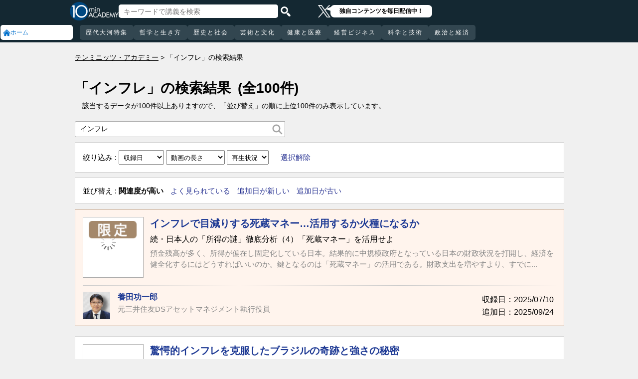

--- FILE ---
content_type: text/html; charset=UTF-8
request_url: https://10mtv.jp/pc/content/search_list.php?keyword=%E3%82%A4%E3%83%B3%E3%83%95%E3%83%AC
body_size: 41143
content:
<!DOCTYPE html>
<html lang="ja">
<head>
<link rel="canonical" href="https://10mtv.jp/pc/content/search_list.php?keyword=%E3%82%A4%E3%83%B3%E3%83%95%E3%83%AC" />
<meta name="robots" content="noindex">
 <meta http-equiv="Content-Type" content="text/html; charset=UTF-8" />
 <script type="text/javascript" src="/js/jquery-1.9.0.min.js"></script>

<meta name="robots" content="noarchive" />
<link rel="stylesheet" type="text/css" href="https://10mtv.jp//pc/css/common.css.php">
<link rel="stylesheet" href="https://10mtv.jp//pc/css/flipsnap.css.php">
<script type="text/javascript" src="https://10mtv.jp/js/custom-scripting.js"></script>
<script type="text/javascript" src="https://10mtv.jp/js/util.js"></script>
<script type="text/javascript" src="https://10mtv.jp/js/flipsnap.min.js"></script>



<link href="https://10mtv.jp/js/lity-1.6.1/dist/lity.css" rel="stylesheet">
<script src="https://10mtv.jp/js/lity-1.6.1/dist/lity.js"></script>

<script src="/v2/js/jquery.lazyload.js"></script>

<link rel="stylesheet" href="https://10mtv.jp/pc/css/thumbnail.css.php" media="screen">
<script type="text/javascript" src="https://10mtv.jp/js/thumbnail.js.php"></script>

<style>
body {
	overflow-x: hidden;
}

#pagetop_box{
	left: auto;
	right: 15px;
	bottom: 120px;
}

.header-common{
	width: 100%;
	position: fixed;
	top: 0;
	z-index: 100;
	height: auto;
	background: #142832;
}
.left-menu{
	position: absolute;
	left: 0;
	top: 0;
	/*height: 100%;*/
	display: flex;
	flex-flow: column;
	/*flex-basis: 150px;
	flex-shrink: 0;*/
	row-gap: 8px;
	background: #142832;
	padding-top: 50px;
	width: 150px;
}
.header-common .left-menu .menu-item{
	display: flex;
	align-items: center;
	column-gap: 5px;
	width: 90%;
	margin-left: 1px;
	background: #fff;
	padding: 5px;
	border: none;
	border-radius: 5px;
	height: 20px;
	color: #0070CC;
}

.header-common .left-menu #mydata-item{
	width: 93.5%;
	margin-left: 0px;
	border-radius: 4px;
}


.mydata-add-class{
	background: #0070CC !important;
	border-bottom-left-radius: 0 !important;
	border-bottom-right-radius: 0 !important;
	color: #fff !important;
}

.header-common .active{
	background: #0070CC !important;
	color: #fff !important;
}
.header-common .left-menu .menu-item img{
	width: 15px;
	height: 15px;
}
.header-common .left-menu .menu-item .icon_text{
	font-size: 12px;
	line-height: 12px;
}
.header-common .header-inner{
	background: #142832;
	width: calc(100% - 150px);
	position: relative;
	margin-left: 150px;
}
.header-common .header-inner .header-top{
	display: flex;
	align-items: center;
	/*justify-content: space-between;*/
	column-gap: 30px;
	height: 45px;
}
.header-common .header-inner .header-logo{
	margin-left: -10px;
}
.header-common .header-inner .header-logo img{
	width: 98px;
	height: auto;
	padding-bottom: 0;
	vertical-align: bottom;
}
.header-common .header-inner .header-search{
	display: flex;
	align-items: center;
	height: 38px;
}
.search-input-box {
	flex-grow: 1;
	height: 70% !important;
	width: 300px !important;
	border: none !important;
	padding: 0 10px !important;
	border-radius: 5px;
}
.header-search img {
	width: 20px;
	height: 20px;
	cursor: pointer;
	padding: 0 5px;
}
.top-dummy{
	width: 150px;
}
/* スクロールバーを非表示化 */
.no-scrollbar::-webkit-scrollbar {
	display: none;
}
.no-scrollbar {
	-ms-overflow-style: none;
	scrollbar-width: none;
}

/* タブメニュー */
.header-common .header-inner .header-tab-menu{
	height: 40px;
	position: relative;
	width: 100%;
	display: grid;
	grid-template-columns: min-content 1fr min-content;
	align-items: center;
	justify-content: center;
}

/* 矢印ボタンのスタイル */
.header-common .header-inner .header-tab-menu .arrow-button {
	background-color: transparent;
	z-index: 10;
	border: none;
	outline: none;
	cursor: pointer;
	display: flex;
	align-items: center;
	justify-content: center;
	transition: all 0.3s ease-in-out;
	padding: 4px 5px;
}
#left-arrow {
	grid-column: 1;
}
#right-arrow {
	grid-column: 3;
}
.header-common .header-inner .header-tab-menu .arrow-button img {
	width: 20px;
	height: 20px;
}

/* 矢印を非表示にするクラス */
.hidden {
	opacity: 0;
	pointer-events: none;
	width: 0.1px;
	padding: 0;
	overflow: hidden;
}

/* 横スクロールメニューのスタイル */
.header-common .header-inner .header-tab-menu .scroll-menu {
	display: flex;
	align-items: center;
	overflow-x: auto;
	white-space: nowrap;
	height: 40px;
	gap: 16px;
	grid-column: 2;
}

/* ボタンのスタイル */
.header-common .header-inner .header-tab-menu .menu-button {
	display: inline-block;
	padding: 9px 12px;
	border-radius: 5px;
	height: 30px;
	font-size: 12px;
	line-height: 12px;
	font-weight: 500;
	flex-shrink: 0;
	background-color: #324650;
	transition: background-color 0.3s, color 0.3s;
	border: none;
	outline: none;
	cursor: pointer;
	color: #ffffff;
	letter-spacing: 2px;
}

/* 画面幅が750px以下の場合の調整 */
@media (max-width: 750px) {
	.header-common .header-inner .header-tab-menu {
		grid-template-columns: min-content 1fr;
	}
	#left-arrow {
		grid-column: 1;
	}
	#right-arrow {
		position: absolute;
		top: 0;
		right: 0;
		height: 100%;
		background: #142832;
		z-index: 10;
	}
	.search-input-box {
		width: clamp(150px, calc(100% - 20px), 300px) !important;
	}
}

.header-common .left-menu details{
	box-sizing: border-box;
	background: #fff;
	width: 145px;
	font-size: 12px;
	text-align: left;
	border-radius: 5px;
	margin-left: 1px;
}
.header-common .left-menu details summary{
	cursor: pointer;
	list-style: none;
}
.header-common .left-menu details summary::-webkit-details-marker{
	display: none;
}

.header-common .left-menu details ul{
	margin-top: 2px;
	padding: 0;
	list-style: none;
	max-height: 150px;
	overflow-y: auto;
	width: 100%;
	box-sizing: border-box;
}

.header-common .left-menu details ul::-webkit-scrollbar {
	width: 8px; 
	height: 8px;
}

.header-common .left-menu details ul::-webkit-scrollbar-thumb {
	background-color: #aaa; 
	border-radius: 4px;
}

.header-common .left-menu details ul::-webkit-scrollbar-corner {
	border-bottom-right-radius: 5px; 
	background: transparent;
}

.header-common .left-menu details li{
      margin: 0;
}

.header-common .left-menu details a{
	text-decoration: none;
	color: #338CD6;
	display: block;
	width: 100%;
	padding: 6px 8px 6px 17%;
	box-sizing: border-box;
	position: relative;
}

.header-common .left-menu details a::after{
	content: '';
	position: absolute;
	left: 8px;
	right: 8px;
	bottom: 0;

	height: 1px;
	background-color: #ddd;
}

/* 最後の項目には下線を表示しない */
.header-common .left-menu details ul li:last-child a::after{
	content: none;
}

/*
@media screen and (max-height: 1080px) and (max-width: 1920px) {
	.header-common .left-menu details ul{
		max-height: 70px!important;
	}

	.header-common .left-menu details a{
		padding: 2px 8px 2px 17%!important;
	}
}
*/

.mydata-list{
	max-height: 70px!important;
}

.mydata-list-a{
	padding: 2px 8px 2px 17%!important;
}

.top-register-box {
	width: 100%;
	background-color: #FFF;
	font-size: 14px;
	position: fixed;
	bottom: 0;
	left: 0;
	right: 0;
	z-index: 100;
}

.top-register-warp {
	margin: 7px 4px;
	background: #FFD700;
	border-radius: 5px;
}

.top-register-inner {
	display: flex;
	justify-content: center;
	align-items: center;
	gap: 40px;
	width: 980px;
	margin: 0 auto;
	padding: 5px 0;
}

.top-register-inner .entry {
	gap: 30px;
	display: flex;
	align-items: center;
	padding: 5px 20px 5px 70px;
	background: #142832;
	color: #fff;
	font-weight: bold;
	border-radius: 5px;
	white-space: nowrap;
	width: 250px;
	box-sizing: border-box;
}

.entry img {
	height: 20px;
	margin-left: auto;
}

.top-register-title {
	white-space: nowrap;
	align-self: center;
}

/* 注目デザイン */
.top-bell {
	position: fixed;
	bottom: 110px;
	right: 11px;
	display: flex;
	z-index: 1001;
}

.top-bell .bell-image {
	background: #fff;
	padding: 15px;
	display: flex;
	align-items: center;
	justify-content: center;
	flex-direction: column;
	border: 0;
	border-radius: 45px;
	width: 45px;
	flex-shrink: 0;
}

.top-bell .bell-image img {
	width: 25px;
	height: auto;
	display: block;
}

.top-bell .bell-image a {
	text-decoration: none;
}

.top-bell .bell-text {
	padding-top: 2px;
	font-size: 12px;
}

.x-area{
	display: flex;
	justify-content: center;
	align-items: center;
	gap: 15px;
	height: 45px;
	margin-left: 50px;
	padding: 20px 0;
}

.x-area .icon{
	flex-shrink: 0;
}

.x-area .icon img{
	width: 25px;
	aspect-ratio: 1 / 1;
	height: auto;
	display: block;
}

.balloon{
	position: relative;
	background: #ffffff;
	padding: 0 10px;
	border-radius: 8px;
	font-size: 12px;
	line-height: 1.3;
	color: #000;
}

.balloon::before{
	content: "";
	position: absolute;
	left: -10px;
	top: 32%;
	transform: translateY(-50%);
	border-width: 4px 11px 4px 0;
	border-style: solid;
	border-color: transparent #ffffff transparent transparent;
}

.balloon p{
	margin: 5px 8px;
	white-space: nowrap;
	font-weight: bold;
}

.balloon a{
	text-decoration: none;
	color: #000;
}
</style>

<script>
var pagetop_flag = false;

$(document).ready(function(){
	const scr_w = screen.width;
	const scr_h = screen.height;
	const aspect = scr_w / scr_h;

	// 幅 <= 1920 かつ 高さ < 1200
	if(scr_w <= 1920 && scr_h >= 600 && scr_h <= 1079 && aspect >= 1.70 && aspect <= 1.85) {
		$("#mydata-details ul").addClass("mydata-list");
		$("#mydata-details ul li a").addClass("mydata-list-a");
	}

	// スクロール位置
	const scr_idex = "0";
	$('#scroll-menu').scrollLeft(scr_idex);

	// トップへ戻るボタン
	var pagetop = $('#pagetop_box');
	$(window).scroll(function(){

		if($(this).scrollTop() > 400 ){
			if(!pagetop_flag){
				pagetop.fadeIn();
				pagetop_flag = true;
			}

	    	}else{
	    		if(pagetop_flag){
			    	pagetop.fadeOut();
	    			pagetop_flag = false;
	    		}
		}

	});

	pagetop.click(function(){
		$('body, html').animate({scrollTop:0}, 500);
		return false;
	});

	// 検索
	$('.top-serach').click(function() {
		$('#fm-header').submit();
	});

	$('#mydata-details').on('toggle', function() {
		const isOpened = this.open;
		if (isOpened) {
			$('#mydata-item').addClass('mydata-add-class');
			$('#mydata-icon').attr('src', 'https://10mtv.jp/v2/images/common/icons/pc/mydata_active.png');
		} else {
			$('#mydata-item').removeClass('mydata-add-class');
			$('#mydata-icon').attr('src', 'https://10mtv.jp/v2/images/common/icons/pc/mydata_inactive.png');
		}
	});

	$('.tab-menu-link').on('click', function(e) {
		var target = this.dataset.href;

		var idx = $('#scroll-menu').scrollLeft();
		if(idx > 0) {
			target = (target.includes('?')) ? target + "&scr_idex=" + idx : target + "?scr_idex=" + idx;
		}

//		setTimeout(function() {
			window.location.href = target;
//		}, 500); 
	});
});

$(document).ready(function() {
	const scrollMenu = $('#scroll-menu');
	const leftArrow = $('#left-arrow');
	const rightArrow = $('#right-arrow');
	const scrollAmount = 200;
	const tolerance = 5;

	const checkArrows = () => {
		// scrollWidthはjQueryでは取得できないため、ネイティブのDOM要素を使用
		const scrollWidth = scrollMenu.prop('scrollWidth');
		const clientWidth = scrollMenu.width();

		// Math.round() を使用して、スクロール値の比較における微小な差を吸収
		const scrollLeft = Math.round(scrollMenu.scrollLeft());
		const maxScrollLeft = Math.round(scrollWidth - clientWidth);

		// スクロールが必要かどうかを判定
		const isScrollNeeded = scrollWidth > clientWidth + tolerance;

		if (isScrollNeeded) {
			// 左矢印の表示/非表示を切り替え
			// scrollLeft が 0 (または tolerance 内) なら非表示
			leftArrow.toggleClass('hidden', scrollLeft <= tolerance);

			// 右矢印の表示/非表示を切り替え
			// scrollLeft が最大スクロール位置 (またはその tolerance 内) なら非表示
			rightArrow.toggleClass('hidden', scrollLeft >= maxScrollLeft - tolerance);
		} else {
			// スクロールが必要ない場合は両方の矢印を非表示
			leftArrow.addClass('hidden');
			rightArrow.addClass('hidden');
		}
	};

	// 左矢印クリック
	leftArrow.on('click', function() {
		// 現在のスクロール位置から scrollAmount 分引く
		scrollMenu.scrollLeft(scrollMenu.scrollLeft() - scrollAmount);

		// スクロール後、矢印のチェックを非同期で実行
		setTimeout(checkArrows, 50);
	});

	// 右矢印クリック時
	rightArrow.on('click', function() {
		// 現在のスクロール位置に scrollAmount 分足す
		scrollMenu.scrollLeft(scrollMenu.scrollLeft() + scrollAmount);

		// スクロール後、矢印のチェックを非同期で実行
		setTimeout(checkArrows, 50);
	});

	// スクロール時とウィンドウリサイズ時に矢印をチェック
	scrollMenu.on('scroll', checkArrows);

	// ウィンドウリサイズ時は、スクロールバーの出現/消失の処理を考慮してディレイを入れる
	$(window).on('resize', function() {
		setTimeout(checkArrows, 150);
	});

	// 初期実行
	checkArrows();
});

</script>


<!-- Google Tag Manager -->
<script>(function(w,d,s,l,i){w[l]=w[l]||[];w[l].push({'gtm.start':
new Date().getTime(),event:'gtm.js'});var f=d.getElementsByTagName(s)[0],
j=d.createElement(s),dl=l!='dataLayer'?'&l='+l:'';j.async=true;j.src=
'https://www.googletagmanager.com/gtm.js?id='+i+dl;f.parentNode.insertBefore(j,f);
})(window,document,'script','dataLayer','GTM-5KW5K8F5');</script>
<!-- End Google Tag Manager -->
<link rel="apple-touch-icon" href="https://10mtv.jp/image/icon2.png">

<title>インフレ の検索結果 | テンミニッツ・アカデミー</title>

<meta property="fb:app_id" content="1668188140098602" />
<meta property="og:type" content="article"/>
<meta property="og:title" content="インフレ の検索結果 | テンミニッツ・アカデミー"/>
<meta property="og:description" content="有識者の生の声を1話10分で伝える教養動画メディア「テンミニッツ・アカデミー」の インフレの検索結果ページです。" />
<meta property="og:site_name" content="テンミニッツ・アカデミー"/>

<meta name="twitter:card" content="summary_large_image">
<meta name="twitter:site" content="@10mtv_opinion">
<meta name="twitter:title" content="インフレ の検索結果 | テンミニッツ・アカデミー">
<meta name="twitter:description" content="有識者の生の声を1話10分で伝える教養動画メディア「テンミニッツ・アカデミー」の インフレの検索結果ページです。">
<meta name="description" content="有識者の生の声を1話10分で伝える教養動画メディア「テンミニッツ・アカデミー」の インフレの検索結果ページです。">
<meta property="og:url" content="https://10mtv.jp/pc/content/search_list.php?keyword=%E3%82%A4%E3%83%B3%E3%83%95%E3%83%AC" />

</head>



<body>
<!-- Google Tag Manager (noscript) -->
<noscript><iframe src="https://www.googletagmanager.com/ns.html?id=GTM-5KW5K8F5"
height="0" width="0" style="display:none;visibility:hidden"></iframe></noscript>
<!-- End Google Tag Manager (noscript) -->


<img id="pagetop_box" src="https://10mtv.jp/v2/images/common/back_to_top.png">

<header class="header-common">

	<div class="left-menu">
		<a href="/index.php">
<div class="menu-item">
	<img src="https://10mtv.jp/v2/images/common/icons/pc/home_inactive.png" alt="ホーム">
	<div class="icon_text">ホーム</div>
</div>
</a>
	</div>

	<div class="header-inner">
		<div class="header-top">
			<div class="header-logo">
				<a href="https://10mtv.jp/index.php" style="display: block;text-align: center;">
					<img src="/v2/images/non_member/pc_top_logo.png" alt="テンミニッツ・アカデミー｜有識者による1話10分のオンライン講義">
				</a>
			</div>
			<form method="get" action="https://10mtv.jp/pc/content/search_list.php" id="fm-header">
			<div class="header-search">
				<input type="text" name="keyword" class="search-input-box" value="" placeholder="キーワードで講義を検索">
				<img class="top-serach" src="/v2/images/common/icon_search.png" alt="検索">
			</div>
			</form>
			<div class="x-area">
				<div class="icon">
					<a href="https://x.com/10mtv_opinion" target="_blank" rel="noopener noreferrer">
					<img src="/v2/images/common/icons/logo-white.png" alt="エックス">
					</a>
				</div>
				<div class="balloon">
					<a href="https://x.com/10mtv_opinion" target="_blank" rel="noopener noreferrer">
					<p>
						独自コンテンツを毎日配信中！
					</p>
					</a>
				</div>
			</div>
		</div>
		<div class="header-tab-menu">
			<button id="left-arrow" class="arrow-button hidden" aria-label="前の項目へ">
				<img src="/v2/images/common/icons/pc/left_arrow.png" alt="前へ">
			</button>

			<nav id="scroll-menu" class="scroll-menu no-scrollbar">
				<button class="menu-button tab-menu-link" data-href="/pc/custom/index.php?tag_id=90">歴代大河特集</button><button class="menu-button tab-menu-link" data-href="/index.php?tag_id=4">哲学と生き方</button><button class="menu-button tab-menu-link" data-href="/index.php?tag_id=2">歴史と社会</button><button class="menu-button tab-menu-link" data-href="/index.php?tag_id=5">芸術と文化</button><button class="menu-button tab-menu-link" data-href="/index.php?tag_id=7">健康と医療</button><button class="menu-button tab-menu-link" data-href="/index.php?tag_id=6">経営ビジネス</button><button class="menu-button tab-menu-link" data-href="/index.php?tag_id=3">科学と技術</button><button class="menu-button tab-menu-link" data-href="/index.php?tag_id=1">政治と経済</button>
			</nav>

			<button id="right-arrow" class="arrow-button hidden" aria-label="次の項目へ">
				<img src="/v2/images/common/icons/pc/right_arrow.png" alt="次へ">
			</button>
		</div>
	</div>
</header>
<link rel="stylesheet" type="text/css" href="https://10mtv.jp/v2/css/common.pc.css.php">

<script src="https://10mtv.jp/v2/js/jquery.lazyload.js"></script>

<script>
// Lazy Loadを起動する
$( function(){
	$( 'img.lazy' ).lazyload({
		threshold: 200 ,			// 200pxの距離まで近づいたら表示する
		effect: "fadeIn" ,		// じわじわっと表示させる
		effect_speed: 1000 ,		// 1秒かけて表示させる
	});
});
</script>

<style>
.search_filter_button {
	display:block;
	height:28px;
	width:28px;
	padding:0;
	margin:0;
	border:none;
	border-radius:0 3px 3px 0;
	background:#FFF url('https://10mtv.jp/v2/images/common/icon-search-gray.png') no-repeat 0 0;
	background-position: center;
	background-size:25px auto;
	position:absolute;
	top:2px;
	right:0;
	cursor:pointer;
	outline: none;
}

</style>

<main class="container" style="padding: 90px 0;">
<!--パンくず-->
<nav id="breadcrumbs">
	<ol>
		<li itemscope="itemscope">
			<a itemprop="url" href="https://10mtv.jp/"><span itemprop="title">テンミニッツ・アカデミー</span></a>
		</li>
		<li itemscope="itemscope">
			<span itemprop="title">「インフレ」の検索結果</span>
		</li>
	</ol>
</nav>

<div class="search-list-label-box" style="margin:40px 0 20px 0;">
	<h1 class="search-list-label" style="font-size:28px;">「インフレ」の検索結果</h1>
	<div class="list-volume" style="font-size:28px;">(全100件)</div>
	<div style="clear:both; font-size:14px; margin:15px 0 0 15px;">該当するデータが100件以上ありますので、「並び替え」の順に上位100件のみ表示しています。</div>
</div>
		<div>
					<form action="search_list.php" method="get">
			<div class="search" style="position:relative; width:420px;">
				<input type="text" name="keyword" style="height:30px; width:400px; padding:0 10px; border-radius:3px 0 0 3px; box-sizing:content-box;" 
					value="インフレ" placeholder="キーワードで講義を検索">
				<input class="search_filter_button" type="submit" value="">
			</div>
			<div style="width:950px; background:#FFF; color:#000; padding:15px; border:1px solid #ccc; margin-top:10px; margin-bottom:10px;">
				絞り込み : 
				<select  name="search_optinon_recording_date" id="search_optinon_recording_date"  class="search_filter_option_class" onchange="submit(this.form)" style="padding:5px;">
<option value="0" selected>収録日</option>
<option value="1">6ヶ月以内</option>
<option value="2">1年以内</option>
<option value="3">3年以内</option>
</select>
				<select  name="search_optinon_length" id="search_optinon_length"  class="search_filter_option_class" onchange="submit(this.form)" style="padding:5px;">
<option value="0" selected>動画の長さ</option>
<option value="1">7分未満</option>
<option value="2">7分～13分未満</option>
<option value="3">13分以上</option>
</select>
				<select  name="search_optinon_play_status" id="search_optinon_play_status"  class="search_filter_option_class" onchange="submit(this.form)" style="padding:5px;">
<option value="0" selected>再生状況</option>
<option value="1">未再生</option>
<option value="2">再生済み</option>
</select>
				<a href="search_list.php?keyword=インフレ&search_optinon_sort=0" style="color:#273292; margin-left:20px;">選択解除</a>
			</div>
			<input type="hidden" name="search_optinon_sort" value="0">
		</form>

		</div>
		<div style="width:950px; background:#FFF; color:#000; padding:15px; border:1px solid #ccc; margin-top:10px; margin-bottom:10px;">
			並び替え : 			<a href="search_list.php?keyword=インフレ&search_optinon_sort=0&search_optinon_recording_date=0&search_optinon_length=0&search_optinon_play_status=0" style="color:#000000; font-weight:bold; margin-right:10px;">関連度が高い</a>
			<a href="search_list.php?keyword=インフレ&search_optinon_sort=1&search_optinon_recording_date=0&search_optinon_length=0&search_optinon_play_status=0" style="color:#273292; margin-right:10px;">よく見られている</a>
			<a href="search_list.php?keyword=インフレ&search_optinon_sort=2&search_optinon_recording_date=0&search_optinon_length=0&search_optinon_play_status=0" style="color:#273292; margin-right:10px;">追加日が新しい</a>
			<a href="search_list.php?keyword=インフレ&search_optinon_sort=3&search_optinon_recording_date=0&search_optinon_length=0&search_optinon_play_status=0" style="color:#273292; margin-right:10px;">追加日が古い</a>

		</div>
<article class="search-list">

<section class="movie-list-horizontal movie-list-horizontal-limited">
	<div class="thumbnail" style="position: relative;">
        <a href="https://10mtv.jp/pc/content/detail.php?movie_id=5955">
			<p class="thumb-square-trim-center">
				<!--
				<img src="https://10mtv.jp/v2/images/common/load_anim.gif" data-original="/image/movie_image.php?id=5955" class="lazy">
				-->
				<img src="https://10mtv.jp/v2/images/common/load_anim.gif" data-original="https://10mtv.jp/image/movie_image.php?id=5955" class="lazy">

			</p>			<div style="width: 120px;height: 120px;position: absolute;top: 0;z-index: 10;">
				<img src="" data-original="https://10mtv.jp/v2/images/limited_lecure/mark_limited.png"
					class="lazy" style="position: absolute;width: 80%;top: 7%;right: 0;left: 0;margin: 0 auto;">
			</div>		</a>
	</div>
	<div class="info" style="border:none;">
		<h3 class="catch" style="line-height:135%;">
		<a href="https://10mtv.jp/pc/content/detail.php?movie_id=5955">インフレで目減りする死蔵マネー…活用するか火種になるか</a>
		</h3>
		<h4 class="movie-name" style="margin: 5px 0;">続・日本人の「所得の謎」徹底分析（4）「死蔵マネー」を活用せよ</h4>
		<div class="introduce" style="border:none;">預金残高が多く、所得が偏在し固定化している日本。結果的に中規模政府となっている日本の財政状況を打開し、経済を健全化するにはどうすればいいのか。鍵となるのは「死蔵マネー」の活用である。財政支出を増やすより、すでに...</div>
		<div class="recording-date">収録日：2025/07/10</div>
		<div class="public-start-date">追加日：2025/09/24</div>	</div>
	<div style="clear:both;height:15px;border-bottom:dotted 1px #ccc;"></div>
				<div class="lecturer">
		        <a href="https://10mtv.jp/pc//content/lecturer_detail.php?lecturer_id=321">
				   <img src="https://10mtv.jp/image/lecturer_image.php?lecturer_id=321" class="thumb" alt="養田功一郎">
				</a>
				<div class="lecturer-name">
				    <a href="https://10mtv.jp/pc/content/lecturer_detail.php?lecturer_id=321">養田功一郎</a>
				</div>
				<div class="title">元三井住友DSアセットマネジメント執行役員</div>
			</div>

</section>


<section class="movie-list-horizontal">
	<div class="thumbnail" style="position: relative;">
        <a href="https://10mtv.jp/pc/content/detail.php?movie_id=5306">
			<p class="thumb-square-trim-center">
				<!--
				<img src="https://10mtv.jp/v2/images/common/load_anim.gif" data-original="/image/movie_image.php?id=5306" class="lazy">
				-->
				<img src="https://10mtv.jp/v2/images/common/load_anim.gif" data-original="https://10mtv.jp/image/movie_image.php?id=5306" class="lazy">

			</p>		</a>
	</div>
	<div class="info" style="border:none;">
		<h3 class="catch" style="line-height:135%;">
		<a href="https://10mtv.jp/pc/content/detail.php?movie_id=5306">驚愕的インフレを克服したブラジルの奇跡と強さの秘密</a>
		</h3>
		<h4 class="movie-name" style="margin: 5px 0;">グローバル・サウスは世界をどう変えるか（5）多民族国家ブラジルの強さ</h4>
		<div class="introduce" style="border:none;">グローバル・サウスで注目される6カ国の最後はブラジルである。南米最大の多民族国家として、文化やスポーツなどさまざまな面で注目を集めており、世界の中でもその開放的な国民性には関心が高い。しかし、政治では腐敗やスキャ...</div>
		<div class="recording-date">収録日：2024/02/14</div>
		<div class="public-start-date">追加日：2024/05/01</div>	</div>
	<div style="clear:both;height:15px;border-bottom:dotted 1px #ccc;"></div>
				<div class="lecturer">
		        <a href="https://10mtv.jp/pc//content/lecturer_detail.php?lecturer_id=3">
				   <img src="https://10mtv.jp/image/lecturer_image.php?lecturer_id=3" class="thumb" alt="島田晴雄">
				</a>
				<div class="lecturer-name">
				    <a href="https://10mtv.jp/pc/content/lecturer_detail.php?lecturer_id=3">島田晴雄</a>
				</div>
				<div class="title">慶應義塾大学名誉教授</div>
			</div>

</section>


<section class="movie-list-horizontal">
	<div class="thumbnail" style="position: relative;">
        <a href="https://10mtv.jp/pc/content/detail.php?movie_id=5243">
			<p class="thumb-square-trim-center">
				<!--
				<img src="https://10mtv.jp/v2/images/common/load_anim.gif" data-original="/image/movie_image.php?id=5243" class="lazy">
				-->
				<img src="https://10mtv.jp/v2/images/common/load_anim.gif" data-original="https://10mtv.jp/image/movie_image.php?id=5243" class="lazy">

			</p>		</a>
	</div>
	<div class="info" style="border:none;">
		<h3 class="catch" style="line-height:135%;">
		<a href="https://10mtv.jp/pc/content/detail.php?movie_id=5243">歴史は「韻を踏む」…これからの日本経済のための視座</a>
		</h3>
		<h4 class="movie-name" style="margin: 5px 0;">歴史的転換点における影の主役「インフレ」（3）「韻を踏む」歴史に学ぶ</h4>
		<div class="introduce" style="border:none;">「インフレと恐慌」と呼ばれる経済危機が繰り返し訪れる、第1次世界大戦以降の日本経済、財政政策の顛末には、当時との共通点の多い現在の日本が学ぶべき教訓が大いにある。最終話の今回は、戦間期終盤から戦後の日本を振り返り...</div>
		<div class="recording-date">収録日：2023/12/26</div>
		<div class="public-start-date">追加日：2024/02/29</div>	</div>
	<div style="clear:both;height:15px;border-bottom:dotted 1px #ccc;"></div>
				<div class="lecturer">
		        <a href="https://10mtv.jp/pc//content/lecturer_detail.php?lecturer_id=321">
				   <img src="https://10mtv.jp/image/lecturer_image.php?lecturer_id=321" class="thumb" alt="養田功一郎">
				</a>
				<div class="lecturer-name">
				    <a href="https://10mtv.jp/pc/content/lecturer_detail.php?lecturer_id=321">養田功一郎</a>
				</div>
				<div class="title">元三井住友DSアセットマネジメント執行役員</div>
			</div>

</section>


<section class="movie-list-horizontal">
	<div class="thumbnail" style="position: relative;">
        <a href="https://10mtv.jp/pc/content/detail.php?movie_id=5242">
			<p class="thumb-square-trim-center">
				<!--
				<img src="https://10mtv.jp/v2/images/common/load_anim.gif" data-original="/image/movie_image.php?id=5242" class="lazy">
				-->
				<img src="https://10mtv.jp/v2/images/common/load_anim.gif" data-original="https://10mtv.jp/image/movie_image.php?id=5242" class="lazy">

			</p>		</a>
	</div>
	<div class="info" style="border:none;">
		<h3 class="catch" style="line-height:135%;">
		<a href="https://10mtv.jp/pc/content/detail.php?movie_id=5242">1900年代日本経済の不安定化を招いたインフレと不人気政策</a>
		</h3>
		<h4 class="movie-name" style="margin: 5px 0;">歴史的転換点における影の主役「インフレ」（2）幕末のインフレと1900年代前半</h4>
		<div class="introduce" style="border:none;">インフレ傾向が強まる現在の日本経済だが、幕末にもインフレは起こっていた。黒船来航に震災、疫病など複合的な要因で発生したインフレの影響により明治維新へと突き進んでいくことになるのだが、実は現在の日本とよく似た状況...</div>
		<div class="recording-date">収録日：2023/12/26</div>
		<div class="public-start-date">追加日：2024/02/22</div>	</div>
	<div style="clear:both;height:15px;border-bottom:dotted 1px #ccc;"></div>
				<div class="lecturer">
		        <a href="https://10mtv.jp/pc//content/lecturer_detail.php?lecturer_id=321">
				   <img src="https://10mtv.jp/image/lecturer_image.php?lecturer_id=321" class="thumb" alt="養田功一郎">
				</a>
				<div class="lecturer-name">
				    <a href="https://10mtv.jp/pc/content/lecturer_detail.php?lecturer_id=321">養田功一郎</a>
				</div>
				<div class="title">元三井住友DSアセットマネジメント執行役員</div>
			</div>

</section>


<section class="movie-list-horizontal">
	<div class="thumbnail" style="position: relative;">
        <a href="https://10mtv.jp/pc/content/detail.php?movie_id=5238">
			<p class="thumb-square-trim-center">
				<!--
				<img src="https://10mtv.jp/v2/images/common/load_anim.gif" data-original="/image/movie_image.php?id=5238" class="lazy">
				-->
				<img src="https://10mtv.jp/v2/images/common/load_anim.gif" data-original="https://10mtv.jp/image/movie_image.php?id=5238" class="lazy">

			</p>		</a>
	</div>
	<div class="info" style="border:none;">
		<h3 class="catch" style="line-height:135%;">
		<a href="https://10mtv.jp/pc/content/detail.php?movie_id=5238">慢性デフレと急性インフレが同時進行…日本の危機と現状</a>
		</h3>
		<h4 class="movie-name" style="margin: 5px 0;">深刻化する「複合危機」を分析する（2）世界の危機、日本の危機</h4>
		<div class="introduce" style="border:none;">世界的な危機としては、パンデミック、戦争、エネルギー危機をはじめ、金利高騰やインフレ、気候変動などがある。日本では、特に慢性デフレと急性インフレの同時進行、少子高齢化、自然災害などの危機が注目されている。これら...</div>
		<div class="recording-date">収録日：2023/12/21</div>
		<div class="public-start-date">追加日：2024/02/18</div>	</div>
	<div style="clear:both;height:15px;border-bottom:dotted 1px #ccc;"></div>
				<div class="lecturer">
		        <a href="https://10mtv.jp/pc//content/lecturer_detail.php?lecturer_id=2">
				   <img src="https://10mtv.jp/image/lecturer_image.php?lecturer_id=2" class="thumb" alt="曽根泰教">
				</a>
				<div class="lecturer-name">
				    <a href="https://10mtv.jp/pc/content/lecturer_detail.php?lecturer_id=2">曽根泰教</a>
				</div>
				<div class="title">慶應義塾大学名誉教授</div>
			</div>

</section>


<section class="movie-list-horizontal">
	<div class="thumbnail" style="position: relative;">
        <a href="https://10mtv.jp/pc/content/detail.php?movie_id=5241">
			<p class="thumb-square-trim-center">
				<!--
				<img src="https://10mtv.jp/v2/images/common/load_anim.gif" data-original="/image/movie_image.php?id=5241" class="lazy">
				-->
				<img src="https://10mtv.jp/v2/images/common/load_anim.gif" data-original="https://10mtv.jp/image/movie_image.php?id=5241" class="lazy">

			</p>		</a>
	</div>
	<div class="info" style="border:none;">
		<h3 class="catch" style="line-height:135%;">
		<a href="https://10mtv.jp/pc/content/detail.php?movie_id=5241">紛争・震災・疫病・インフレ…幕末と重なる現代日本の姿</a>
		</h3>
		<h4 class="movie-name" style="margin: 5px 0;">歴史的転換点における影の主役「インフレ」（1）現代と幕末の共通点</h4>
		<div class="introduce" style="border:none;">紛争やパンデミックなど、さまざまな事象に直面する世界の中で、日本経済も揺れ動いている。不確実な社会情勢の影響を受ける金融市場を見極めるためには、歴史を顧みることが有効である。過去を振り返ると、「紛争」「震災」「...</div>
		<div class="recording-date">収録日：2023/12/26</div>
		<div class="public-start-date">追加日：2024/02/15</div>	</div>
	<div style="clear:both;height:15px;border-bottom:dotted 1px #ccc;"></div>
				<div class="lecturer">
		        <a href="https://10mtv.jp/pc//content/lecturer_detail.php?lecturer_id=321">
				   <img src="https://10mtv.jp/image/lecturer_image.php?lecturer_id=321" class="thumb" alt="養田功一郎">
				</a>
				<div class="lecturer-name">
				    <a href="https://10mtv.jp/pc/content/lecturer_detail.php?lecturer_id=321">養田功一郎</a>
				</div>
				<div class="title">元三井住友DSアセットマネジメント執行役員</div>
			</div>

</section>


<section class="movie-list-horizontal">
	<div class="thumbnail" style="position: relative;">
        <a href="https://10mtv.jp/pc/content/detail.php?movie_id=5186">
			<p class="thumb-square-trim-center">
				<!--
				<img src="https://10mtv.jp/v2/images/common/load_anim.gif" data-original="/image/movie_image.php?id=5186" class="lazy">
				-->
				<img src="https://10mtv.jp/v2/images/common/load_anim.gif" data-original="https://10mtv.jp/image/movie_image.php?id=5186" class="lazy">

			</p>		</a>
	</div>
	<div class="info" style="border:none;">
		<h3 class="catch" style="line-height:135%;">
		<a href="https://10mtv.jp/pc/content/detail.php?movie_id=5186">賃金上昇の格差が経済を活性化!?最適なインフレ論の真相</a>
		</h3>
		<h4 class="movie-name" style="margin: 5px 0;">インフレ社会への転換と日本経済の行方（2）賃上げの問題と最適なインフレ論</h4>
		<div class="introduce" style="border:none;">「停滞と安定の時代」といわれる20年以上のデフレ社会が終焉を迎え、インフレ社会へと移行する日本経済。その大きな変化の中で重要なのは賃金についてである。賃上げの問題は実体経済、とりわけ企業経営に非常に大きな影響を与...</div>
		<div class="recording-date">収録日：2023/11/01</div>
		<div class="public-start-date">追加日：2023/12/19</div>	</div>
	<div style="clear:both;height:15px;border-bottom:dotted 1px #ccc;"></div>
				<div class="lecturer">
		        <a href="https://10mtv.jp/pc//content/lecturer_detail.php?lecturer_id=10">
				   <img src="https://10mtv.jp/image/lecturer_image.php?lecturer_id=10" class="thumb" alt="伊藤元重">
				</a>
				<div class="lecturer-name">
				    <a href="https://10mtv.jp/pc/content/lecturer_detail.php?lecturer_id=10">伊藤元重</a>
				</div>
				<div class="title">東京大学名誉教授</div>
			</div>

</section>


<section class="movie-list-horizontal">
	<div class="thumbnail" style="position: relative;">
        <a href="https://10mtv.jp/pc/content/detail.php?movie_id=5185">
			<p class="thumb-square-trim-center">
				<!--
				<img src="https://10mtv.jp/v2/images/common/load_anim.gif" data-original="/image/movie_image.php?id=5185" class="lazy">
				-->
				<img src="https://10mtv.jp/v2/images/common/load_anim.gif" data-original="https://10mtv.jp/image/movie_image.php?id=5185" class="lazy">

			</p>		</a>
	</div>
	<div class="info" style="border:none;">
		<h3 class="catch" style="line-height:135%;">
		<a href="https://10mtv.jp/pc/content/detail.php?movie_id=5185">物価も賃金も2％上昇する社会へ…資産運用に敏感な動きが</a>
		</h3>
		<h4 class="movie-name" style="margin: 5px 0;">インフレ社会への転換と日本経済の行方（1）値上げの問題と財政への影響</h4>
		<div class="introduce" style="border:none;">日本は今、物価も賃金も2パーセント上昇する社会へと移行しようとしている。30年近く続いたデフレの間、国民にはデフレマインドが定着し、値上げができないままでいたが、2022年の後半から3パーセントを超えるような水準でイン...</div>
		<div class="recording-date">収録日：2023/11/01</div>
		<div class="public-start-date">追加日：2023/12/12</div>	</div>
	<div style="clear:both;height:15px;border-bottom:dotted 1px #ccc;"></div>
				<div class="lecturer">
		        <a href="https://10mtv.jp/pc//content/lecturer_detail.php?lecturer_id=10">
				   <img src="https://10mtv.jp/image/lecturer_image.php?lecturer_id=10" class="thumb" alt="伊藤元重">
				</a>
				<div class="lecturer-name">
				    <a href="https://10mtv.jp/pc/content/lecturer_detail.php?lecturer_id=10">伊藤元重</a>
				</div>
				<div class="title">東京大学名誉教授</div>
			</div>

</section>


<section class="movie-list-horizontal">
	<div class="thumbnail" style="position: relative;">
        <a href="https://10mtv.jp/pc/content/detail.php?movie_id=5119">
			<p class="thumb-square-trim-center">
				<!--
				<img src="https://10mtv.jp/v2/images/common/load_anim.gif" data-original="/image/movie_image.php?id=5119" class="lazy">
				-->
				<img src="https://10mtv.jp/v2/images/common/load_anim.gif" data-original="https://10mtv.jp/image/movie_image.php?id=5119" class="lazy">

			</p>		</a>
	</div>
	<div class="info" style="border:none;">
		<h3 class="catch" style="line-height:135%;">
		<a href="https://10mtv.jp/pc/content/detail.php?movie_id=5119">世界で一人負け…「安い国」日本と急性インフレの現実</a>
		</h3>
		<h4 class="movie-name" style="margin: 5px 0;">衰退途上国ニッポン～その急所と勝機（1）安いニッポンと急性インフレ</h4>
		<div class="introduce" style="border:none;">現在、世界中でインフレが発生し、日本でもここ1年ほど急激なインフレ（物価上昇）が進んでいる状況である。とはいえ日本は、長い間デフレに苦しみ、経済が停滞してきた過去がある。しかも戦後、デフレを経験したのは日本だけな...</div>
		<div class="recording-date">収録日：2023/06/30</div>
		<div class="public-start-date">追加日：2023/10/31</div>	</div>
	<div style="clear:both;height:15px;border-bottom:dotted 1px #ccc;"></div>
				<div class="lecturer">
		        <a href="https://10mtv.jp/pc//content/lecturer_detail.php?lecturer_id=328">
				   <img src="https://10mtv.jp/image/lecturer_image.php?lecturer_id=328" class="thumb" alt="宮本弘曉">
				</a>
				<div class="lecturer-name">
				    <a href="https://10mtv.jp/pc/content/lecturer_detail.php?lecturer_id=328">宮本弘曉</a>
				</div>
				<div class="title">一橋大学経済研究所教授</div>
			</div>

</section>


<section class="movie-list-horizontal">
	<div class="thumbnail" style="position: relative;">
        <a href="https://10mtv.jp/pc/content/detail.php?movie_id=5112">
			<p class="thumb-square-trim-center">
				<!--
				<img src="https://10mtv.jp/v2/images/common/load_anim.gif" data-original="/image/movie_image.php?id=5112" class="lazy">
				-->
				<img src="https://10mtv.jp/v2/images/common/load_anim.gif" data-original="https://10mtv.jp/image/movie_image.php?id=5112" class="lazy">

			</p>		</a>
	</div>
	<div class="info" style="border:none;">
		<h3 class="catch" style="line-height:135%;">
		<a href="https://10mtv.jp/pc/content/detail.php?movie_id=5112">インフレ激化の真実…デフレ脱却を困難にした日本の労働市場</a>
		</h3>
		<h4 class="movie-name" style="margin: 5px 0;">経済と社会の本質を見抜く（1）世界的インフレと労働市場の影響</h4>
		<div class="introduce" style="border:none;">現在の経済、そして社会の本質を、どのように見抜いていけばいいのだろうか。最初に考えるのは、インフレについてである。可能性は低いが、インフレが激化する「ハイパー・インフレーション」が起こると、いったい社会はどうな...</div>
		<div class="recording-date">収録日：2023/08/09</div>
		<div class="public-start-date">追加日：2023/10/29</div>	</div>
	<div style="clear:both;height:15px;border-bottom:dotted 1px #ccc;"></div>
			      	<div class="sub_lecturer sub_lecturer-1">
					対談 | <a href="https://10mtv.jp/pc/content/lecturer_detail.php?lecturer_id=116" rel="nofollow">柳川範之</a>／<a href="https://10mtv.jp/pc/content/lecturer_detail.php?lecturer_id=161" rel="nofollow">神藏孝之</a>
				</div>


</section>


<section class="movie-list-horizontal">
	<div class="thumbnail" style="position: relative;">
        <a href="https://10mtv.jp/pc/content/detail.php?movie_id=5018">
			<p class="thumb-square-cover-center">
				<!--
				<img src="https://10mtv.jp/v2/images/common/load_anim.gif" data-original="/image/movie_image.php?id=5018" class="lazy">
				-->
				<img src="https://10mtv.jp/v2/images/common/load_anim.gif" data-original="https://10mtv.jp/image/movie_image.php?id=5018" class="lazy">

			</p>		</a>
	</div>
	<div class="info" style="border:none;">
		<h3 class="catch" style="line-height:135%;">
		<a href="https://10mtv.jp/pc/content/detail.php?movie_id=5018">殿席でのインフレ…“子だくさん”徳川家斉が招いた混乱</a>
		</h3>
		<h4 class="movie-name" style="margin: 5px 0;">徳川将軍と江戸幕府～徳川家斉（2）家斉への反感と家格の変動</h4>
		<div class="introduce" style="border:none;">11代将軍・徳川家斉の行った「自分の血を各家に入れていく」という方針は、各所にひずみをもたらすことになる。“子だくさん”ゆえに、もしかしたら次期将軍になるかもしれないという資格を持つ人間が増えてしまい、殿席において...</div>
		<div class="recording-date">収録日：2020/12/14</div>
		<div class="public-start-date">追加日：2023/08/02</div>	</div>
	<div style="clear:both;height:15px;border-bottom:dotted 1px #ccc;"></div>
				<div class="lecturer">
		        <a href="https://10mtv.jp/pc//content/lecturer_detail.php?lecturer_id=23">
				   <img src="https://10mtv.jp/image/lecturer_image.php?lecturer_id=23" class="thumb" alt="山内昌之">
				</a>
				<div class="lecturer-name">
				    <a href="https://10mtv.jp/pc/content/lecturer_detail.php?lecturer_id=23">山内昌之</a>
				</div>
				<div class="title">東京大学名誉教授</div>
			</div>

</section>


<section class="movie-list-horizontal">
	<div class="thumbnail" style="position: relative;">
        <a href="https://10mtv.jp/pc/content/detail.php?movie_id=4802">
			<p class="thumb-square-trim-center">
				<!--
				<img src="https://10mtv.jp/v2/images/common/load_anim.gif" data-original="/image/movie_image.php?id=4802" class="lazy">
				-->
				<img src="https://10mtv.jp/v2/images/common/load_anim.gif" data-original="https://10mtv.jp/image/movie_image.php?id=4802" class="lazy">

			</p>		</a>
	</div>
	<div class="info" style="border:none;">
		<h3 class="catch" style="line-height:135%;">
		<a href="https://10mtv.jp/pc/content/detail.php?movie_id=4802">地政学的緊張が招く世界経済のダウンサイドリスクとは</a>
		</h3>
		<h4 class="movie-name" style="margin: 5px 0;">世界経済の見方とIMFの役割（4）地政学リスクによるインフレの正体</h4>
		<div class="introduce" style="border:none;">パンデミック危機から回復基調にあった世界経済は、地政学的リスクという要因によって再び混迷の度合いを深めている。当初の予想に反して長引くウクライナ戦争もその一因となって、世界のエネルギーや食料の高騰、サプライチェ...</div>
		<div class="recording-date">収録日：2023/01/11</div>
		<div class="public-start-date">追加日：2023/02/23</div>	</div>
	<div style="clear:both;height:15px;border-bottom:dotted 1px #ccc;"></div>
				<div class="lecturer">
		        <a href="https://10mtv.jp/pc//content/lecturer_detail.php?lecturer_id=314">
				   <img src="https://10mtv.jp/image/lecturer_image.php?lecturer_id=314" class="thumb" alt="田中琢二">
				</a>
				<div class="lecturer-name">
				    <a href="https://10mtv.jp/pc/content/lecturer_detail.php?lecturer_id=314">田中琢二</a>
				</div>
				<div class="title">元・国際通貨基金（IMF）日本代表理事</div>
			</div>

</section>


<section class="movie-list-horizontal">
	<div class="thumbnail" style="position: relative;">
        <a href="https://10mtv.jp/pc/content/detail.php?movie_id=4801">
			<p class="thumb-square-trim-left">
				<!--
				<img src="https://10mtv.jp/v2/images/common/load_anim.gif" data-original="/image/movie_image.php?id=4801" class="lazy">
				-->
				<img src="https://10mtv.jp/v2/images/common/load_anim.gif" data-original="https://10mtv.jp/image/movie_image.php?id=4801" class="lazy">

			</p>		</a>
	</div>
	<div class="info" style="border:none;">
		<h3 class="catch" style="line-height:135%;">
		<a href="https://10mtv.jp/pc/content/detail.php?movie_id=4801">IMFはなぜインフレが「一時的」なものだと見誤ったのか</a>
		</h3>
		<h4 class="movie-name" style="margin: 5px 0;">世界経済の見方とIMFの役割（3）世界的な景気減速がもたらすもの</h4>
		<div class="introduce" style="border:none;">パンデミックによる経済危機から立ち直り始めた世界経済は、「一時的」なインフレを伴いながらも着実に回復するものと予想されていた。ところが、ウクライナ戦争が勃発して世界のエネルギー価格が急騰すると、さらなるインフレ...</div>
		<div class="recording-date">収録日：2023/01/11</div>
		<div class="public-start-date">追加日：2023/02/16</div>	</div>
	<div style="clear:both;height:15px;border-bottom:dotted 1px #ccc;"></div>
				<div class="lecturer">
		        <a href="https://10mtv.jp/pc//content/lecturer_detail.php?lecturer_id=314">
				   <img src="https://10mtv.jp/image/lecturer_image.php?lecturer_id=314" class="thumb" alt="田中琢二">
				</a>
				<div class="lecturer-name">
				    <a href="https://10mtv.jp/pc/content/lecturer_detail.php?lecturer_id=314">田中琢二</a>
				</div>
				<div class="title">元・国際通貨基金（IMF）日本代表理事</div>
			</div>

</section>


<section class="movie-list-horizontal">
	<div class="thumbnail" style="position: relative;">
        <a href="https://10mtv.jp/pc/content/detail.php?movie_id=4800">
			<p class="thumb-square-trim-center">
				<!--
				<img src="https://10mtv.jp/v2/images/common/load_anim.gif" data-original="/image/movie_image.php?id=4800" class="lazy">
				-->
				<img src="https://10mtv.jp/v2/images/common/load_anim.gif" data-original="https://10mtv.jp/image/movie_image.php?id=4800" class="lazy">

			</p>		</a>
	</div>
	<div class="info" style="border:none;">
		<h3 class="catch" style="line-height:135%;">
		<a href="https://10mtv.jp/pc/content/detail.php?movie_id=4800">デフレ懸念のあった世界経済、なぜインフレが起こったのか</a>
		</h3>
		<h4 class="movie-name" style="margin: 5px 0;">世界経済の見方とIMFの役割（2）金融市場の動向とインフレの懸念</h4>
		<div class="introduce" style="border:none;">パンデミックによる世界経済危機が底の見えないデフレ懸念を増大させると、主要国とIMFは危機回避の積極政策を提言・実行し、各国もそれに続くようになった。すると世界経済は緩やかに回復基調をたどり始め、金融市場では早くも...</div>
		<div class="recording-date">収録日：2023/01/11</div>
		<div class="public-start-date">追加日：2023/02/09</div>	</div>
	<div style="clear:both;height:15px;border-bottom:dotted 1px #ccc;"></div>
				<div class="lecturer">
		        <a href="https://10mtv.jp/pc//content/lecturer_detail.php?lecturer_id=314">
				   <img src="https://10mtv.jp/image/lecturer_image.php?lecturer_id=314" class="thumb" alt="田中琢二">
				</a>
				<div class="lecturer-name">
				    <a href="https://10mtv.jp/pc/content/lecturer_detail.php?lecturer_id=314">田中琢二</a>
				</div>
				<div class="title">元・国際通貨基金（IMF）日本代表理事</div>
			</div>

</section>


<section class="movie-list-horizontal">
	<div class="thumbnail" style="position: relative;">
        <a href="https://10mtv.jp/pc/content/detail.php?movie_id=2157">
			<p class="thumb-square-trim-center">
				<!--
				<img src="https://10mtv.jp/v2/images/common/load_anim.gif" data-original="/image/movie_image.php?id=2157" class="lazy">
				-->
				<img src="https://10mtv.jp/v2/images/common/load_anim.gif" data-original="https://10mtv.jp/image/movie_image.php?id=2157" class="lazy">

			</p>		</a>
	</div>
	<div class="info" style="border:none;">
		<h3 class="catch" style="line-height:135%;">
		<a href="https://10mtv.jp/pc/content/detail.php?movie_id=2157">インフレ率が上がらないのは構造的な問題</a>
		</h3>
		<h4 class="movie-name" style="margin: 5px 0;">日本財政を巡る課題（3）金融政策の課題</h4>
		<div class="introduce" style="border:none;">日銀が目指しているインフレ率2パーセントは、いまだ達成されていない。法政大学経済学部教授の小黒一正氏は、医療や大学等のサービスに関して、価格統制を緩和すべきだと主張する。さらに小黒氏によれば、金融政策においても、...</div>
		<div class="recording-date">収録日：2017/10/30</div>
		<div class="public-start-date">追加日：2018/05/19</div>	</div>
	<div style="clear:both;height:15px;border-bottom:dotted 1px #ccc;"></div>
				<div class="lecturer">
		        <a href="https://10mtv.jp/pc//content/lecturer_detail.php?lecturer_id=138">
				   <img src="https://10mtv.jp/image/lecturer_image.php?lecturer_id=138" class="thumb" alt="小黒一正">
				</a>
				<div class="lecturer-name">
				    <a href="https://10mtv.jp/pc/content/lecturer_detail.php?lecturer_id=138">小黒一正</a>
				</div>
				<div class="title">法政大学経済学部教授</div>
			</div>

</section>


<section class="movie-list-horizontal">
	<div class="thumbnail" style="position: relative;">
        <a href="https://10mtv.jp/pc/content/detail.php?movie_id=1983">
			<p class="thumb-square-trim-center">
				<!--
				<img src="https://10mtv.jp/v2/images/common/load_anim.gif" data-original="/image/movie_image.php?id=1983" class="lazy">
				-->
				<img src="https://10mtv.jp/v2/images/common/load_anim.gif" data-original="https://10mtv.jp/image/movie_image.php?id=1983" class="lazy">

			</p>		</a>
	</div>
	<div class="info" style="border:none;">
		<h3 class="catch" style="line-height:135%;">
		<a href="https://10mtv.jp/pc/content/detail.php?movie_id=1983">日本銀行としては金利を引き上げる決断は難しい</a>
		</h3>
		<h4 class="movie-name" style="margin: 5px 0;">2018年の経済動向～インフレ率と金利～</h4>
		<div class="introduce" style="border:none;">2017年後半から続く「ぬるま湯相場」は、2018年も続いていくのか。日本経済もアメリカ経済も、現在の低金利水準が上昇すれば、株価は大きく崩れるだろう。インフレ率と金利に着目して新年の相場を見る必要があるということを、...</div>
		<div class="recording-date">収録日：2017/12/22</div>
		<div class="public-start-date">追加日：2018/01/02</div>	</div>
	<div style="clear:both;height:15px;border-bottom:dotted 1px #ccc;"></div>
				<div class="lecturer">
		        <a href="https://10mtv.jp/pc//content/lecturer_detail.php?lecturer_id=24">
				   <img src="https://10mtv.jp/image/lecturer_image.php?lecturer_id=24" class="thumb" alt="植田和男">
				</a>
				<div class="lecturer-name">
				    <a href="https://10mtv.jp/pc/content/lecturer_detail.php?lecturer_id=24">植田和男</a>
				</div>
				<div class="title">第32代日本銀行総裁</div>
			</div>

</section>


<section class="movie-list-horizontal">
	<div class="thumbnail" style="position: relative;">
        <a href="https://10mtv.jp/pc/content/detail.php?movie_id=1031">
			<p class="thumb-square-cover-center">
				<!--
				<img src="https://10mtv.jp/v2/images/common/load_anim.gif" data-original="/image/movie_image.php?id=1031" class="lazy">
				-->
				<img src="https://10mtv.jp/v2/images/common/load_anim.gif" data-original="https://10mtv.jp/image/movie_image.php?id=1031" class="lazy">

			</p>		</a>
	</div>
	<div class="info" style="border:none;">
		<h3 class="catch" style="line-height:135%;">
		<a href="https://10mtv.jp/pc/content/detail.php?movie_id=1031">政府の1000兆円の借金はどうやって減らすのか？</a>
		</h3>
		<h4 class="movie-name" style="margin: 5px 0;">財政赤字の特効薬は、穏やかなインフレ</h4>
		<div class="introduce" style="border:none;">「日本の財政赤字には特効薬がある」と、東京大学大学院経済学研究科教授・伊藤元重氏は語る。それは一体何なのか。それはなぜ効果があるのか。</div>
		<div class="recording-date">収録日：2015/08/05</div>
		<div class="public-start-date">追加日：2015/09/07</div>	</div>
	<div style="clear:both;height:15px;border-bottom:dotted 1px #ccc;"></div>
				<div class="lecturer">
		        <a href="https://10mtv.jp/pc//content/lecturer_detail.php?lecturer_id=10">
				   <img src="https://10mtv.jp/image/lecturer_image.php?lecturer_id=10" class="thumb" alt="伊藤元重">
				</a>
				<div class="lecturer-name">
				    <a href="https://10mtv.jp/pc/content/lecturer_detail.php?lecturer_id=10">伊藤元重</a>
				</div>
				<div class="title">東京大学名誉教授</div>
			</div>

</section>


<section class="movie-list-horizontal">
	<div class="thumbnail" style="position: relative;">
        <a href="https://10mtv.jp/pc/content/detail.php?movie_id=230">
			<p class="thumb-square-trim-center">
				<!--
				<img src="https://10mtv.jp/v2/images/common/load_anim.gif" data-original="/image/movie_image.php?id=230" class="lazy">
				-->
				<img src="https://10mtv.jp/v2/images/common/load_anim.gif" data-original="https://10mtv.jp/image/movie_image.php?id=230" class="lazy">

			</p>		</a>
	</div>
	<div class="info" style="border:none;">
		<h3 class="catch" style="line-height:135%;">
		<a href="https://10mtv.jp/pc/content/detail.php?movie_id=230">成長戦略に注目する声もあるが市場の本心は再度の量的緩和</a>
		</h3>
		<h4 class="movie-name" style="margin: 5px 0;">アベノミクスの行方を読む～量的緩和とインフレ期待～</h4>
		<div class="introduce" style="border:none;">安倍政権発足から１年と半年が過ぎた今、アベノミクスへの不安が広がっている。昨年１２月に暴落した株価や、今年４月から８パーセントに上がった消費税の影響など、果たして今後アベノミクスはどうなっていくのか。第一の矢で...</div>
		<div class="recording-date">収録日：2014/05/28</div>
		<div class="public-start-date">追加日：2014/07/03</div>	</div>
	<div style="clear:both;height:15px;border-bottom:dotted 1px #ccc;"></div>
				<div class="lecturer">
		        <a href="https://10mtv.jp/pc//content/lecturer_detail.php?lecturer_id=2">
				   <img src="https://10mtv.jp/image/lecturer_image.php?lecturer_id=2" class="thumb" alt="曽根泰教">
				</a>
				<div class="lecturer-name">
				    <a href="https://10mtv.jp/pc/content/lecturer_detail.php?lecturer_id=2">曽根泰教</a>
				</div>
				<div class="title">慶應義塾大学名誉教授</div>
			</div>

</section>


<section class="movie-list-horizontal">
	<div class="thumbnail" style="position: relative;">
        <a href="https://10mtv.jp/pc/content/detail.php?movie_id=110">
			<p class="thumb-square-trim-center">
				<!--
				<img src="https://10mtv.jp/v2/images/common/load_anim.gif" data-original="/image/movie_image.php?id=110" class="lazy">
				-->
				<img src="https://10mtv.jp/v2/images/common/load_anim.gif" data-original="https://10mtv.jp/image/movie_image.php?id=110" class="lazy">

			</p>		</a>
	</div>
	<div class="info" style="border:none;">
		<h3 class="catch" style="line-height:135%;">
		<a href="https://10mtv.jp/pc/content/detail.php?movie_id=110">インフレターゲット論の欠陥とは？</a>
		</h3>
		<h4 class="movie-name" style="margin: 5px 0;">中央銀行の役割</h4>
		<div class="introduce" style="border:none;">巷に溢れる金融緩和論。では、無制限にお金を供給すればインフレは起こり、実体経済は本当に回復するのか？従来型の金融政策の限界点やインフレターゲット論の問題点を論じつつ、中央銀行がとるべき姿勢と役割を示唆する。</div>
		<div class="recording-date">収録日：2012/11/20</div>
		<div class="public-start-date">追加日：2014/03/27</div>	</div>
	<div style="clear:both;height:15px;border-bottom:dotted 1px #ccc;"></div>
				<div class="lecturer">
		        <a href="https://10mtv.jp/pc//content/lecturer_detail.php?lecturer_id=2">
				   <img src="https://10mtv.jp/image/lecturer_image.php?lecturer_id=2" class="thumb" alt="曽根泰教">
				</a>
				<div class="lecturer-name">
				    <a href="https://10mtv.jp/pc/content/lecturer_detail.php?lecturer_id=2">曽根泰教</a>
				</div>
				<div class="title">慶應義塾大学名誉教授</div>
			</div>

</section>


<section class="movie-list-horizontal">
	<div class="thumbnail" style="position: relative;">
        <a href="https://10mtv.jp/pc/content/detail.php?movie_id=455">
			<p class="thumb-square-trim-center">
				<!--
				<img src="https://10mtv.jp/v2/images/common/load_anim.gif" data-original="/image/movie_image.php?id=455" class="lazy">
				-->
				<img src="https://10mtv.jp/v2/images/common/load_anim.gif" data-original="https://10mtv.jp/image/movie_image.php?id=455" class="lazy">

			</p>		</a>
	</div>
	<div class="info" style="border:none;">
		<h3 class="catch" style="line-height:135%;">
		<a href="https://10mtv.jp/pc/content/detail.php?movie_id=455">カルドーゾ大統領とルーラ大統領によるブラジルの発展</a>
		</h3>
		<h4 class="movie-name" style="margin: 5px 0;">ブラジル訪問に学ぶ（２）ブラジルを頂点に導いた二人の大統領</h4>
		<div class="introduce" style="border:none;">軍政からオイルショックを経て民政移管。その後、２０００パーセントに及ぶインフレ率が一気に１桁台に収束。どん底と頂点を繰り返し経験しながら、ブラジルはその存在感を高めていく。奇跡の逆転劇を可能にした二人の偉大な大...</div>
		<div class="recording-date">収録日：2014/10/02</div>
		<div class="public-start-date">追加日：2014/12/23</div>	</div>
	<div style="clear:both;height:15px;border-bottom:dotted 1px #ccc;"></div>
				<div class="lecturer">
		        <a href="https://10mtv.jp/pc//content/lecturer_detail.php?lecturer_id=3">
				   <img src="https://10mtv.jp/image/lecturer_image.php?lecturer_id=3" class="thumb" alt="島田晴雄">
				</a>
				<div class="lecturer-name">
				    <a href="https://10mtv.jp/pc/content/lecturer_detail.php?lecturer_id=3">島田晴雄</a>
				</div>
				<div class="title">慶應義塾大学名誉教授</div>
			</div>

</section>


<section class="movie-list-horizontal">
	<div class="thumbnail" style="position: relative;">
        <a href="https://10mtv.jp/pc/content/detail.php?movie_id=202">
			<p class="thumb-square-trim-center">
				<!--
				<img src="https://10mtv.jp/v2/images/common/load_anim.gif" data-original="/image/movie_image.php?id=202" class="lazy">
				-->
				<img src="https://10mtv.jp/v2/images/common/load_anim.gif" data-original="https://10mtv.jp/image/movie_image.php?id=202" class="lazy">

			</p>		</a>
	</div>
	<div class="info" style="border:none;">
		<h3 class="catch" style="line-height:135%;">
		<a href="https://10mtv.jp/pc/content/detail.php?movie_id=202">カルドーゾ、ルーラ政権と続いたブラジルの繁栄</a>
		</h3>
		<h4 class="movie-name" style="margin: 5px 0;">ブラジルの繁栄と転落（２）民政移管後の大復活と債権国への道</h4>
		<div class="introduce" style="border:none;">繁栄と転落の歴史をたどりながら、ブラジルの復元力に迫るシリーズ後編。驚異的な高度成長を遂げた軍政時代の後、転落と復活のなか、今日に至った経緯を追いながら、ブラジルが将来、世界の牽引役を担う可能性に追う。</div>
		<div class="recording-date">収録日：2014/04/10</div>
		<div class="public-start-date">追加日：2014/06/12</div>	</div>
	<div style="clear:both;height:15px;border-bottom:dotted 1px #ccc;"></div>
				<div class="lecturer">
		        <a href="https://10mtv.jp/pc//content/lecturer_detail.php?lecturer_id=3">
				   <img src="https://10mtv.jp/image/lecturer_image.php?lecturer_id=3" class="thumb" alt="島田晴雄">
				</a>
				<div class="lecturer-name">
				    <a href="https://10mtv.jp/pc/content/lecturer_detail.php?lecturer_id=3">島田晴雄</a>
				</div>
				<div class="title">慶應義塾大学名誉教授</div>
			</div>

</section>


<section class="movie-list-horizontal">
	<div class="thumbnail" style="position: relative;">
        <a href="https://10mtv.jp/pc/content/detail.php?movie_id=5058">
			<p class="thumb-square-trim-center">
				<!--
				<img src="https://10mtv.jp/v2/images/common/load_anim.gif" data-original="/image/movie_image.php?id=5058" class="lazy">
				-->
				<img src="https://10mtv.jp/v2/images/common/load_anim.gif" data-original="https://10mtv.jp/image/movie_image.php?id=5058" class="lazy">

			</p>		</a>
	</div>
	<div class="info" style="border:none;">
		<h3 class="catch" style="line-height:135%;">
		<a href="https://10mtv.jp/pc/content/detail.php?movie_id=5058">フリードマンの主張と電気ショックは本当に似ているのか？</a>
		</h3>
		<h4 class="movie-name" style="margin: 5px 0;">クライン『ショック・ドクトリン』の真実（2）曲解された「ショック療法」</h4>
		<div class="introduce" style="border:none;">「ショック療法」という概念こそミルトン・フリードマンの核心であるとし、それを拷問や電気ショック療法と重ね合わせて批判を展開したナオミ・クラインの『ショック・ドクトリン』。しかしフリードマンは、本当にクラインのい...</div>
		<div class="recording-date">収録日：2023/07/20</div>
		<div class="public-start-date">追加日：2023/09/01</div>	</div>
	<div style="clear:both;height:15px;border-bottom:dotted 1px #ccc;"></div>
				<div class="lecturer">
		        <a href="https://10mtv.jp/pc//content/lecturer_detail.php?lecturer_id=308">
				   <img src="https://10mtv.jp/image/lecturer_image.php?lecturer_id=308" class="thumb" alt="柿埜真吾">
				</a>
				<div class="lecturer-name">
				    <a href="https://10mtv.jp/pc/content/lecturer_detail.php?lecturer_id=308">柿埜真吾</a>
				</div>
				<div class="title">経済学者</div>
			</div>

</section>


<section class="movie-list-horizontal">
	<div class="thumbnail" style="position: relative;">
        <a href="https://10mtv.jp/pc/content/detail.php?movie_id=5678">
			<p class="thumb-square-trim-center">
				<!--
				<img src="https://10mtv.jp/v2/images/common/load_anim.gif" data-original="/image/movie_image.php?id=5678" class="lazy">
				-->
				<img src="https://10mtv.jp/v2/images/common/load_anim.gif" data-original="https://10mtv.jp/image/movie_image.php?id=5678" class="lazy">

			</p>		</a>
	</div>
	<div class="info" style="border:none;">
		<h3 class="catch" style="line-height:135%;">
		<a href="https://10mtv.jp/pc/content/detail.php?movie_id=5678">「実質所得低迷」の構造的要因と「緊縮財政」の歴史的悲劇</a>
		</h3>
		<h4 class="movie-name" style="margin: 5px 0;">お金の回し方…日本の死蔵マネー活用法（5）円安と実質所得低迷の構造的要因</h4>
		<div class="introduce" style="border:none;">日本国内でのお金の回りが芳しくない一方、海外への資金流出が強まっている。そこに日本経済の構造的課題と円安の要因が見え隠れする。今回はそれらを掘り下げるとともに、過去の緊縮財政が引き起こした悲劇も振り返りながらイ...</div>
		<div class="recording-date">収録日：2024/12/04</div>
		<div class="public-start-date">追加日：2025/03/22</div>	</div>
	<div style="clear:both;height:15px;border-bottom:dotted 1px #ccc;"></div>
				<div class="lecturer">
		        <a href="https://10mtv.jp/pc//content/lecturer_detail.php?lecturer_id=321">
				   <img src="https://10mtv.jp/image/lecturer_image.php?lecturer_id=321" class="thumb" alt="養田功一郎">
				</a>
				<div class="lecturer-name">
				    <a href="https://10mtv.jp/pc/content/lecturer_detail.php?lecturer_id=321">養田功一郎</a>
				</div>
				<div class="title">元三井住友DSアセットマネジメント執行役員</div>
			</div>

</section>


<section class="movie-list-horizontal">
	<div class="thumbnail" style="position: relative;">
        <a href="https://10mtv.jp/pc/content/detail.php?movie_id=1295">
			<p class="thumb-square-trim-bottom">
				<!--
				<img src="https://10mtv.jp/v2/images/common/load_anim.gif" data-original="/image/movie_image.php?id=1295" class="lazy">
				-->
				<img src="https://10mtv.jp/v2/images/common/load_anim.gif" data-original="https://10mtv.jp/image/movie_image.php?id=1295" class="lazy">

			</p>		</a>
	</div>
	<div class="info" style="border:none;">
		<h3 class="catch" style="line-height:135%;">
		<a href="https://10mtv.jp/pc/content/detail.php?movie_id=1295">「ヘリコプターマネー」とは何か？そのデメリットは？</a>
		</h3>
		<h4 class="movie-name" style="margin: 5px 0;">「ヘリコプターマネー」とは何か？ </h4>
		<div class="introduce" style="border:none;">デフレ対策として知られる「ヘリコプターマネー」。提唱者はノーベル経済学賞を受賞したミルトン・フリードマン氏だ。強い賛同者と激しい批判者に分かれる「ヘリコプターマネー」について、東京大学大学院経済学研究科教授・植...</div>
		<div class="recording-date">収録日：2016/05/12</div>
		<div class="public-start-date">追加日：2016/05/19</div>	</div>
	<div style="clear:both;height:15px;border-bottom:dotted 1px #ccc;"></div>
				<div class="lecturer">
		        <a href="https://10mtv.jp/pc//content/lecturer_detail.php?lecturer_id=24">
				   <img src="https://10mtv.jp/image/lecturer_image.php?lecturer_id=24" class="thumb" alt="植田和男">
				</a>
				<div class="lecturer-name">
				    <a href="https://10mtv.jp/pc/content/lecturer_detail.php?lecturer_id=24">植田和男</a>
				</div>
				<div class="title">第32代日本銀行総裁</div>
			</div>

</section>


<section class="movie-list-horizontal">
	<div class="thumbnail" style="position: relative;">
        <a href="https://10mtv.jp/pc/content/detail.php?movie_id=1912">
			<p class="thumb-square-trim-center">
				<!--
				<img src="https://10mtv.jp/v2/images/common/load_anim.gif" data-original="/image/movie_image.php?id=1912" class="lazy">
				-->
				<img src="https://10mtv.jp/v2/images/common/load_anim.gif" data-original="https://10mtv.jp/image/movie_image.php?id=1912" class="lazy">

			</p>		</a>
	</div>
	<div class="info" style="border:none;">
		<h3 class="catch" style="line-height:135%;">
		<a href="https://10mtv.jp/pc/content/detail.php?movie_id=1912">アルゼンチン・ブラジル・ロシアに見る経済破綻</a>
		</h3>
		<h4 class="movie-name" style="margin: 5px 0;">高齢化と財政危機～その解決策とは（5）経済破綻を経験した南米・ロシア</h4>
		<div class="introduce" style="border:none;">日本は終戦直後、経済破綻を回避するため、国民の金融資産を収奪せざるを得なかった。経済破綻は世界各国でしばしば起きており、今後日本が同じ状況に直面しない保証はない。公立大学法人首都大学東京理事長・島田晴雄氏が、近...</div>
		<div class="recording-date">収録日：2017/09/27</div>
		<div class="public-start-date">追加日：2017/11/04</div>	</div>
	<div style="clear:both;height:15px;border-bottom:dotted 1px #ccc;"></div>
				<div class="lecturer">
		        <a href="https://10mtv.jp/pc//content/lecturer_detail.php?lecturer_id=3">
				   <img src="https://10mtv.jp/image/lecturer_image.php?lecturer_id=3" class="thumb" alt="島田晴雄">
				</a>
				<div class="lecturer-name">
				    <a href="https://10mtv.jp/pc/content/lecturer_detail.php?lecturer_id=3">島田晴雄</a>
				</div>
				<div class="title">慶應義塾大学名誉教授</div>
			</div>

</section>


<section class="movie-list-horizontal movie-list-horizontal-limited">
	<div class="thumbnail" style="position: relative;">
        <a href="https://10mtv.jp/pc/content/detail.php?movie_id=5796">
			<p class="thumb-square-trim-center">
				<!--
				<img src="https://10mtv.jp/v2/images/common/load_anim.gif" data-original="/image/movie_image.php?id=5796" class="lazy">
				-->
				<img src="https://10mtv.jp/v2/images/common/load_anim.gif" data-original="https://10mtv.jp/image/movie_image.php?id=5796" class="lazy">

			</p>			<div style="width: 120px;height: 120px;position: absolute;top: 0;z-index: 10;">
				<img src="" data-original="https://10mtv.jp/v2/images/limited_lecure/mark_limited.png"
					class="lazy" style="position: absolute;width: 80%;top: 7%;right: 0;left: 0;margin: 0 auto;">
			</div>		</a>
	</div>
	<div class="info" style="border:none;">
		<h3 class="catch" style="line-height:135%;">
		<a href="https://10mtv.jp/pc/content/detail.php?movie_id=5796">株式リターンの歴史検証…大きな構造変化の影響を見抜く</a>
		</h3>
		<h4 class="movie-name" style="margin: 5px 0;">株価と歴史…トランプ関税の影響を読む（2）株価リターンの歴史から考える</h4>
		<div class="introduce" style="border:none;">トランプ関税の影響を、歴史を踏まえつつ分析していく講義。第2話ではいよいよ、アメリカ、ドイツ、香港、日本などの株価の歴史を追いながら検証していく。実は株価の歴史的な動きを把握するためには、「株価」の動きでみるので...</div>
		<div class="recording-date">収録日：2025/04/18</div>
		<div class="public-start-date">追加日：2025/05/02</div>	</div>
	<div style="clear:both;height:15px;border-bottom:dotted 1px #ccc;"></div>
				<div class="lecturer">
		        <a href="https://10mtv.jp/pc//content/lecturer_detail.php?lecturer_id=321">
				   <img src="https://10mtv.jp/image/lecturer_image.php?lecturer_id=321" class="thumb" alt="養田功一郎">
				</a>
				<div class="lecturer-name">
				    <a href="https://10mtv.jp/pc/content/lecturer_detail.php?lecturer_id=321">養田功一郎</a>
				</div>
				<div class="title">元三井住友DSアセットマネジメント執行役員</div>
			</div>

</section>


<section class="movie-list-horizontal">
	<div class="thumbnail" style="position: relative;">
        <a href="https://10mtv.jp/pc/content/detail.php?movie_id=1835">
			<p class="thumb-square-cover-center">
				<!--
				<img src="https://10mtv.jp/v2/images/common/load_anim.gif" data-original="/image/movie_image.php?id=1835" class="lazy">
				-->
				<img src="https://10mtv.jp/v2/images/common/load_anim.gif" data-original="https://10mtv.jp/image/movie_image.php?id=1835" class="lazy">

			</p>		</a>
	</div>
	<div class="info" style="border:none;">
		<h3 class="catch" style="line-height:135%;">
		<a href="https://10mtv.jp/pc/content/detail.php?movie_id=1835">欧米で高まる金融政策正常化の背景と今後の可能性</a>
		</h3>
		<h4 class="movie-name" style="margin: 5px 0;">金融政策正常化の難しさ（2）今後の可能性と日本への影響</h4>
		<div class="introduce" style="border:none;">欧米で高まっている金融政策正常化とその難しさについて、共立女子大学国際学部教授の植田和男氏が解説。第2話では、正常化の背景と今後の可能性を論じ、量的緩和の出口に向かうであろう日本への影響を考える。（全2話中第2話）</div>
		<div class="recording-date">収録日：2017/07/19</div>
		<div class="public-start-date">追加日：2017/08/13</div>	</div>
	<div style="clear:both;height:15px;border-bottom:dotted 1px #ccc;"></div>
				<div class="lecturer">
		        <a href="https://10mtv.jp/pc//content/lecturer_detail.php?lecturer_id=24">
				   <img src="https://10mtv.jp/image/lecturer_image.php?lecturer_id=24" class="thumb" alt="植田和男">
				</a>
				<div class="lecturer-name">
				    <a href="https://10mtv.jp/pc/content/lecturer_detail.php?lecturer_id=24">植田和男</a>
				</div>
				<div class="title">第32代日本銀行総裁</div>
			</div>

</section>


<section class="movie-list-horizontal">
	<div class="thumbnail" style="position: relative;">
        <a href="https://10mtv.jp/pc/content/detail.php?movie_id=4708">
			<p class="thumb-square-trim-center">
				<!--
				<img src="https://10mtv.jp/v2/images/common/load_anim.gif" data-original="/image/movie_image.php?id=4708" class="lazy">
				-->
				<img src="https://10mtv.jp/v2/images/common/load_anim.gif" data-original="https://10mtv.jp/image/movie_image.php?id=4708" class="lazy">

			</p>		</a>
	</div>
	<div class="info" style="border:none;">
		<h3 class="catch" style="line-height:135%;">
		<a href="https://10mtv.jp/pc/content/detail.php?movie_id=4708">結局、主流派と異端派の何が違うか…経済学史の大きな示唆</a>
		</h3>
		<h4 class="movie-name" style="margin: 5px 0;">本当によくわかる経済学史（16）現代の経済学のコンセンサス</h4>
		<div class="introduce" style="border:none;">1970年後にスタグフレーションに陥ったことにより、ケインズ的な政策よりもフリードマンの金融政策が受け入れられていくことになる。柿埜氏は「実態と理論が合っているからこそ、主流派は主流たり得る」ことを強調し、異端派と...</div>
		<div class="recording-date">収録日：2022/06/08</div>
		<div class="public-start-date">追加日：2023/03/22</div>	</div>
	<div style="clear:both;height:15px;border-bottom:dotted 1px #ccc;"></div>
				<div class="lecturer">
		        <a href="https://10mtv.jp/pc//content/lecturer_detail.php?lecturer_id=308">
				   <img src="https://10mtv.jp/image/lecturer_image.php?lecturer_id=308" class="thumb" alt="柿埜真吾">
				</a>
				<div class="lecturer-name">
				    <a href="https://10mtv.jp/pc/content/lecturer_detail.php?lecturer_id=308">柿埜真吾</a>
				</div>
				<div class="title">経済学者</div>
			</div>

</section>


<section class="movie-list-horizontal">
	<div class="thumbnail" style="position: relative;">
        <a href="https://10mtv.jp/pc/content/detail.php?movie_id=1448">
			<p class="thumb-square-trim-left">
				<!--
				<img src="https://10mtv.jp/v2/images/common/load_anim.gif" data-original="/image/movie_image.php?id=1448" class="lazy">
				-->
				<img src="https://10mtv.jp/v2/images/common/load_anim.gif" data-original="https://10mtv.jp/image/movie_image.php?id=1448" class="lazy">

			</p>		</a>
	</div>
	<div class="info" style="border:none;">
		<h3 class="catch" style="line-height:135%;">
		<a href="https://10mtv.jp/pc/content/detail.php?movie_id=1448">イールド・カーブを見れば、マイナス金利の影響は一目瞭然</a>
		</h3>
		<h4 class="movie-name" style="margin: 5px 0;">日本銀行の新しい政策枠組み（2）金利政策と今後の予想</h4>
		<div class="introduce" style="border:none;">日銀のフレームワーク変更では、金利をコントロールしつつ金融政策を続けていくことが眼目とされた。それでは金利引き下げの余地はあるのか。それに伴うリスクは何が考えられるのか。ユーロ圏との比較や戦後米国の事例などと対...</div>
		<div class="recording-date">収録日：2016/09/27</div>
		<div class="public-start-date">追加日：2016/10/13</div>	</div>
	<div style="clear:both;height:15px;border-bottom:dotted 1px #ccc;"></div>
				<div class="lecturer">
		        <a href="https://10mtv.jp/pc//content/lecturer_detail.php?lecturer_id=24">
				   <img src="https://10mtv.jp/image/lecturer_image.php?lecturer_id=24" class="thumb" alt="植田和男">
				</a>
				<div class="lecturer-name">
				    <a href="https://10mtv.jp/pc/content/lecturer_detail.php?lecturer_id=24">植田和男</a>
				</div>
				<div class="title">第32代日本銀行総裁</div>
			</div>

</section>


<section class="movie-list-horizontal">
	<div class="thumbnail" style="position: relative;">
        <a href="https://10mtv.jp/pc/content/detail.php?movie_id=1509">
			<p class="thumb-square-cover-center">
				<!--
				<img src="https://10mtv.jp/v2/images/common/load_anim.gif" data-original="/image/movie_image.php?id=1509" class="lazy">
				-->
				<img src="https://10mtv.jp/v2/images/common/load_anim.gif" data-original="https://10mtv.jp/image/movie_image.php?id=1509" class="lazy">

			</p>		</a>
	</div>
	<div class="info" style="border:none;">
		<h3 class="catch" style="line-height:135%;">
		<a href="https://10mtv.jp/pc/content/detail.php?movie_id=1509">トランプ大統領誕生で米国金利はどう動く？</a>
		</h3>
		<h4 class="movie-name" style="margin: 5px 0;">金利はどこへ行く？長期停滞論とトランプ大統領誕生</h4>
		<div class="introduce" style="border:none;">東京大学大学院経済学研究科教授・植田和男氏がトランプ大統領誕生を機に変化を見せる米国金利の動向を分析。長く続く金利下降トレンドの原因と背景は何か。市場はトランプ大統領の何に期待をしているのか。米国の金利動向を多...</div>
		<div class="recording-date">収録日：2016/11/24</div>
		<div class="public-start-date">追加日：2016/12/06</div>	</div>
	<div style="clear:both;height:15px;border-bottom:dotted 1px #ccc;"></div>
				<div class="lecturer">
		        <a href="https://10mtv.jp/pc//content/lecturer_detail.php?lecturer_id=24">
				   <img src="https://10mtv.jp/image/lecturer_image.php?lecturer_id=24" class="thumb" alt="植田和男">
				</a>
				<div class="lecturer-name">
				    <a href="https://10mtv.jp/pc/content/lecturer_detail.php?lecturer_id=24">植田和男</a>
				</div>
				<div class="title">第32代日本銀行総裁</div>
			</div>

</section>


<section class="movie-list-horizontal">
	<div class="thumbnail" style="position: relative;">
        <a href="https://10mtv.jp/pc/content/detail.php?movie_id=2642">
			<p class="thumb-square-trim-center">
				<!--
				<img src="https://10mtv.jp/v2/images/common/load_anim.gif" data-original="/image/movie_image.php?id=2642" class="lazy">
				-->
				<img src="https://10mtv.jp/v2/images/common/load_anim.gif" data-original="https://10mtv.jp/image/movie_image.php?id=2642" class="lazy">

			</p>		</a>
	</div>
	<div class="info" style="border:none;">
		<h3 class="catch" style="line-height:135%;">
		<a href="https://10mtv.jp/pc/content/detail.php?movie_id=2642">トランプ政権の経済政策が持つリスク</a>
		</h3>
		<h4 class="movie-name" style="margin: 5px 0;">2019年激変する世界と日本の針路（4）世界経済のリスク</h4>
		<div class="introduce" style="border:none;">トランプ大統領の経済政策は経済を急激に加熱させるもので、インフレとスタグフレーションを起こす可能性がある。これを抑えるため金利を上げる必要があるが、金利上昇はドル建て債務国の経済破綻をもたらす可能性がある、と島...</div>
		<div class="recording-date">収録日：2019/01/28</div>
		<div class="public-start-date">追加日：2019/05/15</div>	</div>
	<div style="clear:both;height:15px;border-bottom:dotted 1px #ccc;"></div>
				<div class="lecturer">
		        <a href="https://10mtv.jp/pc//content/lecturer_detail.php?lecturer_id=3">
				   <img src="https://10mtv.jp/image/lecturer_image.php?lecturer_id=3" class="thumb" alt="島田晴雄">
				</a>
				<div class="lecturer-name">
				    <a href="https://10mtv.jp/pc/content/lecturer_detail.php?lecturer_id=3">島田晴雄</a>
				</div>
				<div class="title">慶應義塾大学名誉教授</div>
			</div>

</section>


<section class="movie-list-horizontal">
	<div class="thumbnail" style="position: relative;">
        <a href="https://10mtv.jp/pc/content/detail.php?movie_id=4706">
			<p class="thumb-square-trim-center">
				<!--
				<img src="https://10mtv.jp/v2/images/common/load_anim.gif" data-original="/image/movie_image.php?id=4706" class="lazy">
				-->
				<img src="https://10mtv.jp/v2/images/common/load_anim.gif" data-original="https://10mtv.jp/image/movie_image.php?id=4706" class="lazy">

			</p>		</a>
	</div>
	<div class="info" style="border:none;">
		<h3 class="catch" style="line-height:135%;">
		<a href="https://10mtv.jp/pc/content/detail.php?movie_id=4706">「貨幣量と物価」の現代経済史…そしてスタグフレーション</a>
		</h3>
		<h4 class="movie-name" style="margin: 5px 0;">本当によくわかる経済学史（14）ケインズ政策の限界と転換</h4>
		<div class="introduce" style="border:none;">フリードマンの研究によって次第に金融政策の重要性への認識は高まってきたものの、いまだケインズ政策への支持は強かった。だが、ケインズ政策がうまくいかない局面が多くなっていく。ここでは、サッチャー政権時のイギリスや...</div>
		<div class="recording-date">収録日：2022/06/08</div>
		<div class="public-start-date">追加日：2023/03/08</div>	</div>
	<div style="clear:both;height:15px;border-bottom:dotted 1px #ccc;"></div>
				<div class="lecturer">
		        <a href="https://10mtv.jp/pc//content/lecturer_detail.php?lecturer_id=308">
				   <img src="https://10mtv.jp/image/lecturer_image.php?lecturer_id=308" class="thumb" alt="柿埜真吾">
				</a>
				<div class="lecturer-name">
				    <a href="https://10mtv.jp/pc/content/lecturer_detail.php?lecturer_id=308">柿埜真吾</a>
				</div>
				<div class="title">経済学者</div>
			</div>

</section>


<section class="movie-list-horizontal">
	<div class="thumbnail" style="position: relative;">
        <a href="https://10mtv.jp/pc/content/detail.php?movie_id=4975">
			<p class="thumb-square-trim-right">
				<!--
				<img src="https://10mtv.jp/v2/images/common/load_anim.gif" data-original="/image/movie_image.php?id=4975" class="lazy">
				-->
				<img src="https://10mtv.jp/v2/images/common/load_anim.gif" data-original="https://10mtv.jp/image/movie_image.php?id=4975" class="lazy">

			</p>		</a>
	</div>
	<div class="info" style="border:none;">
		<h3 class="catch" style="line-height:135%;">
		<a href="https://10mtv.jp/pc/content/detail.php?movie_id=4975">日銀の金融政策はどうなるか？日本株の動きをどう読むか？</a>
		</h3>
		<h4 class="movie-name" style="margin: 5px 0;">2023年前半の金融市場と日本の行方（1）全体観と日本株の動向</h4>
		<div class="introduce" style="border:none;">2023年春の時点で、世界経済ならびに金融市場でどのようなことが起こっているかについて解説する。実は現在、米国2年国債と10年国債の利回りの逆転現象が起きている（逆イールド現象）。これは通常、大きな景気後退前に現れる現...</div>
		<div class="recording-date">収録日：2023/06/05</div>
		<div class="public-start-date">追加日：2023/07/09</div>	</div>
	<div style="clear:both;height:15px;border-bottom:dotted 1px #ccc;"></div>
				<div class="lecturer">
		        <a href="https://10mtv.jp/pc//content/lecturer_detail.php?lecturer_id=321">
				   <img src="https://10mtv.jp/image/lecturer_image.php?lecturer_id=321" class="thumb" alt="養田功一郎">
				</a>
				<div class="lecturer-name">
				    <a href="https://10mtv.jp/pc/content/lecturer_detail.php?lecturer_id=321">養田功一郎</a>
				</div>
				<div class="title">元三井住友DSアセットマネジメント執行役員</div>
			</div>

</section>


<section class="movie-list-horizontal">
	<div class="thumbnail" style="position: relative;">
        <a href="https://10mtv.jp/pc/content/detail.php?movie_id=164">
			<p class="thumb-square-cover-center">
				<!--
				<img src="https://10mtv.jp/v2/images/common/load_anim.gif" data-original="/image/movie_image.php?id=164" class="lazy">
				-->
				<img src="https://10mtv.jp/v2/images/common/load_anim.gif" data-original="https://10mtv.jp/image/movie_image.php?id=164" class="lazy">

			</p>		</a>
	</div>
	<div class="info" style="border:none;">
		<h3 class="catch" style="line-height:135%;">
		<a href="https://10mtv.jp/pc/content/detail.php?movie_id=164">GPIFのポートフォリオの見直しのポイント</a>
		</h3>
		<h4 class="movie-name" style="margin: 5px 0;">公的年金運用の基本姿勢を考える～GPIFの基本ポートフォリオの見直し～</h4>
		<div class="introduce" style="border:none;">巨額資産を運用するＧＰＩＦ（年金積立金管理運用独立行政法人）の基本ポートフォリオ見直し作業に注目が集まっている。より高い運用成績を求める声もある中、そのあるべき姿と現状について解説する。「植田和男の金融経済シリ...</div>
		<div class="recording-date">収録日：2014/05/01</div>
		<div class="public-start-date">追加日：2014/05/08</div>	</div>
	<div style="clear:both;height:15px;border-bottom:dotted 1px #ccc;"></div>
				<div class="lecturer">
		        <a href="https://10mtv.jp/pc//content/lecturer_detail.php?lecturer_id=24">
				   <img src="https://10mtv.jp/image/lecturer_image.php?lecturer_id=24" class="thumb" alt="植田和男">
				</a>
				<div class="lecturer-name">
				    <a href="https://10mtv.jp/pc/content/lecturer_detail.php?lecturer_id=24">植田和男</a>
				</div>
				<div class="title">第32代日本銀行総裁</div>
			</div>

</section>


<section class="movie-list-horizontal">
	<div class="thumbnail" style="position: relative;">
        <a href="https://10mtv.jp/pc/content/detail.php?movie_id=290">
			<p class="thumb-square-cover-center">
				<!--
				<img src="https://10mtv.jp/v2/images/common/load_anim.gif" data-original="/image/movie_image.php?id=290" class="lazy">
				-->
				<img src="https://10mtv.jp/v2/images/common/load_anim.gif" data-original="https://10mtv.jp/image/movie_image.php?id=290" class="lazy">

			</p>		</a>
	</div>
	<div class="info" style="border:none;">
		<h3 class="catch" style="line-height:135%;">
		<a href="https://10mtv.jp/pc/content/detail.php?movie_id=290">消費税率引き上げ後の消費の反動減は思った以上に厳しい</a>
		</h3>
		<h4 class="movie-name" style="margin: 5px 0;">アベノミクスの正念場～東大日次指数から見る～</h4>
		<div class="introduce" style="border:none;">２パーセントの物価目標を導入した日銀。しかし、民間の予測とは大きな乖離があり、市場関係者は今、固唾をのんでその動向を見守っている。輸出や生産、賃金などの各指標の動向の解説とともに、速報性に優れる売上高や物価に係...</div>
		<div class="recording-date">収録日：2014/08/05</div>
		<div class="public-start-date">追加日：2014/08/08</div>	</div>
	<div style="clear:both;height:15px;border-bottom:dotted 1px #ccc;"></div>
				<div class="lecturer">
		        <a href="https://10mtv.jp/pc//content/lecturer_detail.php?lecturer_id=24">
				   <img src="https://10mtv.jp/image/lecturer_image.php?lecturer_id=24" class="thumb" alt="植田和男">
				</a>
				<div class="lecturer-name">
				    <a href="https://10mtv.jp/pc/content/lecturer_detail.php?lecturer_id=24">植田和男</a>
				</div>
				<div class="title">第32代日本銀行総裁</div>
			</div>

</section>


<section class="movie-list-horizontal">
	<div class="thumbnail" style="position: relative;">
        <a href="https://10mtv.jp/pc/content/detail.php?movie_id=1444">
			<p class="thumb-square-trim-center">
				<!--
				<img src="https://10mtv.jp/v2/images/common/load_anim.gif" data-original="/image/movie_image.php?id=1444" class="lazy">
				-->
				<img src="https://10mtv.jp/v2/images/common/load_anim.gif" data-original="https://10mtv.jp/image/movie_image.php?id=1444" class="lazy">

			</p>		</a>
	</div>
	<div class="info" style="border:none;">
		<h3 class="catch" style="line-height:135%;">
		<a href="https://10mtv.jp/pc/content/detail.php?movie_id=1444">最大の変更は金融政策目標が「量から金利へ」移行したこと</a>
		</h3>
		<h4 class="movie-name" style="margin: 5px 0;">日本銀行の新しい政策枠組み（1）二つの変更ポイント</h4>
		<div class="introduce" style="border:none;">2016年9月21日、日銀金融政策決定会合を経て金融政策のフレームワーク変更が発表された。東京大学大学院経済学研究科教授・植田和男氏は、これを「追加緩和ではないが、考え方の大きな変更」と呼んでいる。ここに至る背景や枠組...</div>
		<div class="recording-date">収録日：2016/09/27</div>
		<div class="public-start-date">追加日：2016/10/10</div>	</div>
	<div style="clear:both;height:15px;border-bottom:dotted 1px #ccc;"></div>
				<div class="lecturer">
		        <a href="https://10mtv.jp/pc//content/lecturer_detail.php?lecturer_id=24">
				   <img src="https://10mtv.jp/image/lecturer_image.php?lecturer_id=24" class="thumb" alt="植田和男">
				</a>
				<div class="lecturer-name">
				    <a href="https://10mtv.jp/pc/content/lecturer_detail.php?lecturer_id=24">植田和男</a>
				</div>
				<div class="title">第32代日本銀行総裁</div>
			</div>

</section>


<section class="movie-list-horizontal">
	<div class="thumbnail" style="position: relative;">
        <a href="https://10mtv.jp/pc/content/detail.php?movie_id=4914">
			<p class="thumb-square-cover-center">
				<!--
				<img src="https://10mtv.jp/v2/images/common/load_anim.gif" data-original="/image/movie_image.php?id=4914" class="lazy">
				-->
				<img src="https://10mtv.jp/v2/images/common/load_anim.gif" data-original="https://10mtv.jp/image/movie_image.php?id=4914" class="lazy">

			</p>		</a>
	</div>
	<div class="info" style="border:none;">
		<h3 class="catch" style="line-height:135%;">
		<a href="https://10mtv.jp/pc/content/detail.php?movie_id=4914">なぜ「三角大福」の抗争で福田の行動がわかりづらいか</a>
		</h3>
		<h4 class="movie-name" style="margin: 5px 0;">福田赳夫と日本の戦後政治（7）田中政権から三木政権へ</h4>
		<div class="introduce" style="border:none;">田中角栄政権成立後に進められた日中国交正常化は、実は自民党の総裁選とリンクしていた。福田赳夫はソ連との関係や台湾問題などに配慮して慎重姿勢を見せていたが、田中は三木武夫を取り込むための大義名分として日中国交正常...</div>
		<div class="recording-date">収録日：2022/09/29</div>
		<div class="public-start-date">追加日：2023/06/23</div>	</div>
	<div style="clear:both;height:15px;border-bottom:dotted 1px #ccc;"></div>
				<div class="lecturer">
		        <a href="https://10mtv.jp/pc//content/lecturer_detail.php?lecturer_id=316">
				   <img src="https://10mtv.jp/image/lecturer_image.php?lecturer_id=316" class="thumb" alt="井上正也">
				</a>
				<div class="lecturer-name">
				    <a href="https://10mtv.jp/pc/content/lecturer_detail.php?lecturer_id=316">井上正也</a>
				</div>
				<div class="title">慶應義塾大学法学部教授</div>
			</div>

</section>


<section class="movie-list-horizontal">
	<div class="thumbnail" style="position: relative;">
        <a href="https://10mtv.jp/pc/content/detail.php?movie_id=553">
			<p class="thumb-square-trim-right">
				<!--
				<img src="https://10mtv.jp/v2/images/common/load_anim.gif" data-original="/image/movie_image.php?id=553" class="lazy">
				-->
				<img src="https://10mtv.jp/v2/images/common/load_anim.gif" data-original="https://10mtv.jp/image/movie_image.php?id=553" class="lazy">

			</p>		</a>
	</div>
	<div class="info" style="border:none;">
		<h3 class="catch" style="line-height:135%;">
		<a href="https://10mtv.jp/pc/content/detail.php?movie_id=553">アベノミクスの総合評価―第一の矢と第二の矢</a>
		</h3>
		<h4 class="movie-name" style="margin: 5px 0;">アベノミクス２年の評価～第一の矢と第二の矢</h4>
		<div class="introduce" style="border:none;">先の衆院選で、日本はこれから４年間、安倍政権に命運を委ねることを選択した。島田晴雄氏は、だからこそ今、「アベノミクス」とは何なのか、その課題はどこにあるのかを、しっかりと考え理解しなければならないと語る。アベノ...</div>
		<div class="recording-date">収録日：2015/01/27</div>
		<div class="public-start-date">追加日：2015/02/12</div>	</div>
	<div style="clear:both;height:15px;border-bottom:dotted 1px #ccc;"></div>
				<div class="lecturer">
		        <a href="https://10mtv.jp/pc//content/lecturer_detail.php?lecturer_id=3">
				   <img src="https://10mtv.jp/image/lecturer_image.php?lecturer_id=3" class="thumb" alt="島田晴雄">
				</a>
				<div class="lecturer-name">
				    <a href="https://10mtv.jp/pc/content/lecturer_detail.php?lecturer_id=3">島田晴雄</a>
				</div>
				<div class="title">慶應義塾大学名誉教授</div>
			</div>

</section>


<section class="movie-list-horizontal">
	<div class="thumbnail" style="position: relative;">
        <a href="https://10mtv.jp/pc/content/detail.php?movie_id=575">
			<p class="thumb-square-trim-center">
				<!--
				<img src="https://10mtv.jp/v2/images/common/load_anim.gif" data-original="/image/movie_image.php?id=575" class="lazy">
				-->
				<img src="https://10mtv.jp/v2/images/common/load_anim.gif" data-original="https://10mtv.jp/image/movie_image.php?id=575" class="lazy">

			</p>		</a>
	</div>
	<div class="info" style="border:none;">
		<h3 class="catch" style="line-height:135%;">
		<a href="https://10mtv.jp/pc/content/detail.php?movie_id=575">地方創生と社会保障―アベノミクス新戦略のポイント</a>
		</h3>
		<h4 class="movie-name" style="margin: 5px 0;">アベノミクス新成長戦略のポイント（４）地方創生と社会保障改革～日本の命運を握る</h4>
		<div class="introduce" style="border:none;">島田晴雄氏がアベノミクス新戦略のポイントとして挙げる次なる主な項目は地方創生と社会保障だ。いずれも日本の将来の明暗を分ける最重要課題だが、その道は険しい。われわれは次世代のために、日本の未来のために今、アベノミ...</div>
		<div class="recording-date">収録日：2015/01/27</div>
		<div class="public-start-date">追加日：2015/02/25</div>	</div>
	<div style="clear:both;height:15px;border-bottom:dotted 1px #ccc;"></div>
				<div class="lecturer">
		        <a href="https://10mtv.jp/pc//content/lecturer_detail.php?lecturer_id=3">
				   <img src="https://10mtv.jp/image/lecturer_image.php?lecturer_id=3" class="thumb" alt="島田晴雄">
				</a>
				<div class="lecturer-name">
				    <a href="https://10mtv.jp/pc/content/lecturer_detail.php?lecturer_id=3">島田晴雄</a>
				</div>
				<div class="title">慶應義塾大学名誉教授</div>
			</div>

</section>


<section class="movie-list-horizontal">
	<div class="thumbnail" style="position: relative;">
        <a href="https://10mtv.jp/pc/content/detail.php?movie_id=1913">
			<p class="thumb-square-cover-center">
				<!--
				<img src="https://10mtv.jp/v2/images/common/load_anim.gif" data-original="/image/movie_image.php?id=1913" class="lazy">
				-->
				<img src="https://10mtv.jp/v2/images/common/load_anim.gif" data-original="https://10mtv.jp/image/movie_image.php?id=1913" class="lazy">

			</p>		</a>
	</div>
	<div class="info" style="border:none;">
		<h3 class="catch" style="line-height:135%;">
		<a href="https://10mtv.jp/pc/content/detail.php?movie_id=1913">5年間のアベノミクスの成果とこれからの課題</a>
		</h3>
		<h4 class="movie-name" style="margin: 5px 0;">高齢化と財政危機～その解決策とは（6）アベノミクスの総括</h4>
		<div class="introduce" style="border:none;">公立大学法人首都大学東京理事長・島田晴雄氏が、2012年以来のアベノミクスを総括する。日銀・黒田東彦総裁の下、実施された異次元金融緩和は、一定の成果を挙げながらも、インフレ期待が醸成されているとはいい難い。財政政策...</div>
		<div class="recording-date">収録日：2017/09/27</div>
		<div class="public-start-date">追加日：2017/11/05</div>	</div>
	<div style="clear:both;height:15px;border-bottom:dotted 1px #ccc;"></div>
				<div class="lecturer">
		        <a href="https://10mtv.jp/pc//content/lecturer_detail.php?lecturer_id=3">
				   <img src="https://10mtv.jp/image/lecturer_image.php?lecturer_id=3" class="thumb" alt="島田晴雄">
				</a>
				<div class="lecturer-name">
				    <a href="https://10mtv.jp/pc/content/lecturer_detail.php?lecturer_id=3">島田晴雄</a>
				</div>
				<div class="title">慶應義塾大学名誉教授</div>
			</div>

</section>


<section class="movie-list-horizontal">
	<div class="thumbnail" style="position: relative;">
        <a href="https://10mtv.jp/pc/content/detail.php?movie_id=3794">
			<p class="thumb-square-cover-center">
				<!--
				<img src="https://10mtv.jp/v2/images/common/load_anim.gif" data-original="/image/movie_image.php?id=3794" class="lazy">
				-->
				<img src="https://10mtv.jp/v2/images/common/load_anim.gif" data-original="https://10mtv.jp/image/movie_image.php?id=3794" class="lazy">

			</p>		</a>
	</div>
	<div class="info" style="border:none;">
		<h3 class="catch" style="line-height:135%;">
		<a href="https://10mtv.jp/pc/content/detail.php?movie_id=3794">宇宙開闢についての量子力学の2つの説…そしてビックバン</a>
		</h3>
		<h4 class="movie-name" style="margin: 5px 0;">「宇宙の創生」の仕組みと宇宙物理学の歴史（9）宇宙開闢からビックバンへ</h4>
		<div class="introduce" style="border:none;">宇宙開闢について研究する場合、量子力学的に取り扱わなければならないことが明らかになった。そこで出てきたのは、ビレンケンの「『無』からの宇宙創生論」と、ホーキングとハートルの「無境界仮説」である。それぞれどのよう...</div>
		<div class="recording-date">収録日：2020/08/25</div>
		<div class="public-start-date">追加日：2021/02/06</div>	</div>
	<div style="clear:both;height:15px;border-bottom:dotted 1px #ccc;"></div>
				<div class="lecturer">
		        <a href="https://10mtv.jp/pc//content/lecturer_detail.php?lecturer_id=202">
				   <img src="https://10mtv.jp/image/lecturer_image.php?lecturer_id=202" class="thumb" alt="岡朋治">
				</a>
				<div class="lecturer-name">
				    <a href="https://10mtv.jp/pc/content/lecturer_detail.php?lecturer_id=202">岡朋治</a>
				</div>
				<div class="title">慶應義塾大学理工学部物理学科教授</div>
			</div>

</section>


<section class="movie-list-horizontal">
	<div class="thumbnail" style="position: relative;">
        <a href="https://10mtv.jp/pc/content/detail.php?movie_id=4959">
			<p class="thumb-square-trim-center">
				<!--
				<img src="https://10mtv.jp/v2/images/common/load_anim.gif" data-original="/image/movie_image.php?id=4959" class="lazy">
				-->
				<img src="https://10mtv.jp/v2/images/common/load_anim.gif" data-original="https://10mtv.jp/image/movie_image.php?id=4959" class="lazy">

			</p>		</a>
	</div>
	<div class="info" style="border:none;">
		<h3 class="catch" style="line-height:135%;">
		<a href="https://10mtv.jp/pc/content/detail.php?movie_id=4959">政策決定…政権の学説つまみ食い、学者からのアプローチ</a>
		</h3>
		<h4 class="movie-name" style="margin: 5px 0;">政権と経済政策～政治を動かす経済学説（3）政治的決断と学説の可能性</h4>
		<div class="introduce" style="border:none;">学者が生み出す新しい理論、知見は、さまざまな形で政治や政策と関わりあってきた。それは経済政策だけでなく、ケネディ政権によるアポロ計画のように科学政策を採用することで政権基盤を確実なものにしてきた例もある。しかし...</div>
		<div class="recording-date">収録日：2023/03/31</div>
		<div class="public-start-date">追加日：2023/06/20</div>	</div>
	<div style="clear:both;height:15px;border-bottom:dotted 1px #ccc;"></div>
				<div class="lecturer">
		        <a href="https://10mtv.jp/pc//content/lecturer_detail.php?lecturer_id=2">
				   <img src="https://10mtv.jp/image/lecturer_image.php?lecturer_id=2" class="thumb" alt="曽根泰教">
				</a>
				<div class="lecturer-name">
				    <a href="https://10mtv.jp/pc/content/lecturer_detail.php?lecturer_id=2">曽根泰教</a>
				</div>
				<div class="title">慶應義塾大学名誉教授</div>
			</div>

</section>


<section class="movie-list-horizontal">
	<div class="thumbnail" style="position: relative;">
        <a href="https://10mtv.jp/pc/content/detail.php?movie_id=5947">
			<p class="thumb-square-trim-center">
				<!--
				<img src="https://10mtv.jp/v2/images/common/load_anim.gif" data-original="/image/movie_image.php?id=5947" class="lazy">
				-->
				<img src="https://10mtv.jp/v2/images/common/load_anim.gif" data-original="https://10mtv.jp/image/movie_image.php?id=5947" class="lazy">

			</p>		</a>
	</div>
	<div class="info" style="border:none;">
		<h3 class="catch" style="line-height:135%;">
		<a href="https://10mtv.jp/pc/content/detail.php?movie_id=5947">「貧」をバカにしない社会を取り戻すには歴史と伝統を学べ</a>
		</h3>
		<h4 class="movie-name" style="margin: 5px 0;">人生と仕事観（7）貧富の格差の問題</h4>
		<div class="introduce" style="border:none;">いま、「会社は投資家のもの」という時代になり、貧富の格差の問題が大きくなっている。だが、考えてみればかつては金持ちが貧者をバカにするような社会ではなかったし、貧者も必要以上に金持ちを妬（ねた）んだり嫉（そね）ん...</div>
		<div class="recording-date">収録日：2025/07/04</div>
		<div class="public-start-date">追加日：2025/10/24</div>	</div>
	<div style="clear:both;height:15px;border-bottom:dotted 1px #ccc;"></div>
			      	<div class="sub_lecturer sub_lecturer-1">
					対談 | <a href="https://10mtv.jp/pc/content/lecturer_detail.php?lecturer_id=203" rel="nofollow">執行草舟</a>／<a href="https://10mtv.jp/pc/content/lecturer_detail.php?lecturer_id=252" rel="nofollow">田村潤</a>
				</div>


</section>


<section class="movie-list-horizontal">
	<div class="thumbnail" style="position: relative;">
        <a href="https://10mtv.jp/pc/content/detail.php?movie_id=41">
			<p class="thumb-square-trim-center">
				<!--
				<img src="https://10mtv.jp/v2/images/common/load_anim.gif" data-original="/image/movie_image.php?id=41" class="lazy">
				-->
				<img src="https://10mtv.jp/v2/images/common/load_anim.gif" data-original="https://10mtv.jp/image/movie_image.php?id=41" class="lazy">

			</p>		</a>
	</div>
	<div class="info" style="border:none;">
		<h3 class="catch" style="line-height:135%;">
		<a href="https://10mtv.jp/pc/content/detail.php?movie_id=41">アベノミクス第二の矢による財政再建はどうなるのか？</a>
		</h3>
		<h4 class="movie-name" style="margin: 5px 0;">アベノミクスの成果とリスク（2）第二の矢：積極財政と財政再建の難しさ</h4>
		<div class="introduce" style="border:none;">アベノミクス第二の矢・積極財政。20兆円の緊急経済対策を打ち出すなか、財政再建はどうなるのか。消費税導入後の経済成長の見通しと賃上げに関する政府の動きについて解説する。（島田塾第109回勉強会　島田晴雄氏講演『日本経...</div>
		<div class="recording-date">収録日：2014/01/14</div>
		<div class="public-start-date">追加日：2014/02/24</div>	</div>
	<div style="clear:both;height:15px;border-bottom:dotted 1px #ccc;"></div>
				<div class="lecturer">
		        <a href="https://10mtv.jp/pc//content/lecturer_detail.php?lecturer_id=3">
				   <img src="https://10mtv.jp/image/lecturer_image.php?lecturer_id=3" class="thumb" alt="島田晴雄">
				</a>
				<div class="lecturer-name">
				    <a href="https://10mtv.jp/pc/content/lecturer_detail.php?lecturer_id=3">島田晴雄</a>
				</div>
				<div class="title">慶應義塾大学名誉教授</div>
			</div>

</section>


<section class="movie-list-horizontal">
	<div class="thumbnail" style="position: relative;">
        <a href="https://10mtv.jp/pc/content/detail.php?movie_id=916">
			<p class="thumb-square-trim-center">
				<!--
				<img src="https://10mtv.jp/v2/images/common/load_anim.gif" data-original="/image/movie_image.php?id=916" class="lazy">
				-->
				<img src="https://10mtv.jp/v2/images/common/load_anim.gif" data-original="https://10mtv.jp/image/movie_image.php?id=916" class="lazy">

			</p>		</a>
	</div>
	<div class="info" style="border:none;">
		<h3 class="catch" style="line-height:135%;">
		<a href="https://10mtv.jp/pc/content/detail.php?movie_id=916">日中戦争はやがて世界の問題に拡大、そして敗戦・・・</a>
		</h3>
		<h4 class="movie-name" style="margin: 5px 0;">２０世紀前半の日中関係～この歴史から何を学ぶか（３）</h4>
		<div class="introduce" style="border:none;">本年２０１５年は戦後７０年の節目の年。しかし、中国や韓国ではいまだに反日教育が行われ、日本においても特に現代史の教育の欠如は否めない。歴史認識という価値観以前に、事実理解のギャップに問題があると感じた島田晴雄氏...</div>
		<div class="recording-date">収録日：2015/07/07</div>
		<div class="public-start-date">追加日：2015/08/06</div>	</div>
	<div style="clear:both;height:15px;border-bottom:dotted 1px #ccc;"></div>
				<div class="lecturer">
		        <a href="https://10mtv.jp/pc//content/lecturer_detail.php?lecturer_id=3">
				   <img src="https://10mtv.jp/image/lecturer_image.php?lecturer_id=3" class="thumb" alt="島田晴雄">
				</a>
				<div class="lecturer-name">
				    <a href="https://10mtv.jp/pc/content/lecturer_detail.php?lecturer_id=3">島田晴雄</a>
				</div>
				<div class="title">慶應義塾大学名誉教授</div>
			</div>

</section>


<section class="movie-list-horizontal">
	<div class="thumbnail" style="position: relative;">
        <a href="https://10mtv.jp/pc/content/detail.php?movie_id=1202">
			<p class="thumb-square-cover-center">
				<!--
				<img src="https://10mtv.jp/v2/images/common/load_anim.gif" data-original="/image/movie_image.php?id=1202" class="lazy">
				-->
				<img src="https://10mtv.jp/v2/images/common/load_anim.gif" data-original="https://10mtv.jp/image/movie_image.php?id=1202" class="lazy">

			</p>		</a>
	</div>
	<div class="info" style="border:none;">
		<h3 class="catch" style="line-height:135%;">
		<a href="https://10mtv.jp/pc/content/detail.php?movie_id=1202">マイナス金利に至った経緯と懸念される影響</a>
		</h3>
		<h4 class="movie-name" style="margin: 5px 0;">世界金融経済情勢と日銀のマイナス金利</h4>
		<div class="introduce" style="border:none;">２０１６年２月、日本銀行はマイナス金利政策を初めて導入したが、これによって、日本経済はどう動いていくのか。今回の政策に至った経緯と懸念される影響について、東京大学大学院経済学研究科教授・植田和男氏が、世界の金融...</div>
		<div class="recording-date">収録日：2016/02/10</div>
		<div class="public-start-date">追加日：2016/02/15</div>	</div>
	<div style="clear:both;height:15px;border-bottom:dotted 1px #ccc;"></div>
				<div class="lecturer">
		        <a href="https://10mtv.jp/pc//content/lecturer_detail.php?lecturer_id=24">
				   <img src="https://10mtv.jp/image/lecturer_image.php?lecturer_id=24" class="thumb" alt="植田和男">
				</a>
				<div class="lecturer-name">
				    <a href="https://10mtv.jp/pc/content/lecturer_detail.php?lecturer_id=24">植田和男</a>
				</div>
				<div class="title">第32代日本銀行総裁</div>
			</div>

</section>


<section class="movie-list-horizontal">
	<div class="thumbnail" style="position: relative;">
        <a href="https://10mtv.jp/pc/content/detail.php?movie_id=1714">
			<p class="thumb-square-trim-center">
				<!--
				<img src="https://10mtv.jp/v2/images/common/load_anim.gif" data-original="/image/movie_image.php?id=1714" class="lazy">
				-->
				<img src="https://10mtv.jp/v2/images/common/load_anim.gif" data-original="https://10mtv.jp/image/movie_image.php?id=1714" class="lazy">

			</p>		</a>
	</div>
	<div class="info" style="border:none;">
		<h3 class="catch" style="line-height:135%;">
		<a href="https://10mtv.jp/pc/content/detail.php?movie_id=1714">アベノミクスの三本の矢の成果を振り返る</a>
		</h3>
		<h4 class="movie-name" style="margin: 5px 0;">2017年世界と日本（6）第一次アベノミクスを振り返る</h4>
		<div class="introduce" style="border:none;">激動する世界情勢の中、日本国内ではアベノミクスが2015年9月から第二ステージへと進んでいる。では第一次アベノミクスは何をもくろみ、どう達成していったのか。公立大学法人首都大学東京理事長・島田晴雄氏が持論を交えながら...</div>
		<div class="recording-date">収録日：2017/01/24</div>
		<div class="public-start-date">追加日：2017/05/12</div>	</div>
	<div style="clear:both;height:15px;border-bottom:dotted 1px #ccc;"></div>
				<div class="lecturer">
		        <a href="https://10mtv.jp/pc//content/lecturer_detail.php?lecturer_id=3">
				   <img src="https://10mtv.jp/image/lecturer_image.php?lecturer_id=3" class="thumb" alt="島田晴雄">
				</a>
				<div class="lecturer-name">
				    <a href="https://10mtv.jp/pc/content/lecturer_detail.php?lecturer_id=3">島田晴雄</a>
				</div>
				<div class="title">慶應義塾大学名誉教授</div>
			</div>

</section>


<section class="movie-list-horizontal">
	<div class="thumbnail" style="position: relative;">
        <a href="https://10mtv.jp/pc/content/detail.php?movie_id=1715">
			<p class="thumb-square-cover-center">
				<!--
				<img src="https://10mtv.jp/v2/images/common/load_anim.gif" data-original="/image/movie_image.php?id=1715" class="lazy">
				-->
				<img src="https://10mtv.jp/v2/images/common/load_anim.gif" data-original="https://10mtv.jp/image/movie_image.php?id=1715" class="lazy">

			</p>		</a>
	</div>
	<div class="info" style="border:none;">
		<h3 class="catch" style="line-height:135%;">
		<a href="https://10mtv.jp/pc/content/detail.php?movie_id=1715">島田晴雄が評価する第一次アベノミクス</a>
		</h3>
		<h4 class="movie-name" style="margin: 5px 0;">2017年世界と日本（7）第一次アベノミクスの評価</h4>
		<div class="introduce" style="border:none;">第一次アベノミクスは2013年初頭から2015年9月に行われた「デフレからの脱却」を目指す政策だった。その結果がしっかりと検証されないまま、第二次アベノミクスへ突入した安倍政権だが、公立大学法人首都大学東京理事長・島田晴...</div>
		<div class="recording-date">収録日：2017/01/24</div>
		<div class="public-start-date">追加日：2017/05/13</div>	</div>
	<div style="clear:both;height:15px;border-bottom:dotted 1px #ccc;"></div>
				<div class="lecturer">
		        <a href="https://10mtv.jp/pc//content/lecturer_detail.php?lecturer_id=3">
				   <img src="https://10mtv.jp/image/lecturer_image.php?lecturer_id=3" class="thumb" alt="島田晴雄">
				</a>
				<div class="lecturer-name">
				    <a href="https://10mtv.jp/pc/content/lecturer_detail.php?lecturer_id=3">島田晴雄</a>
				</div>
				<div class="title">慶應義塾大学名誉教授</div>
			</div>

</section>


<section class="movie-list-horizontal">
	<div class="thumbnail" style="position: relative;">
        <a href="https://10mtv.jp/pc/content/detail.php?movie_id=2623">
			<p class="thumb-square-trim-center">
				<!--
				<img src="https://10mtv.jp/v2/images/common/load_anim.gif" data-original="/image/movie_image.php?id=2623" class="lazy">
				-->
				<img src="https://10mtv.jp/v2/images/common/load_anim.gif" data-original="https://10mtv.jp/image/movie_image.php?id=2623" class="lazy">

			</p>		</a>
	</div>
	<div class="info" style="border:none;">
		<h3 class="catch" style="line-height:135%;">
		<a href="https://10mtv.jp/pc/content/detail.php?movie_id=2623">大久保利通の暗殺と明治十四年の政変</a>
		</h3>
		<h4 class="movie-name" style="margin: 5px 0;">明治維新から学ぶもの～改革への道（20）近代国家をめざして</h4>
		<div class="introduce" style="border:none;">西南戦争・台湾出兵以降、殖産興業を中心とする国づくりが進められる中、大久保利通が不平士族により暗殺される。すると、内務卿を伊藤博文が後継して、伊藤・大隈重信・井上馨による三頭体制となり、福沢諭吉もしばしば国政参...</div>
		<div class="recording-date">収録日：2018/11/13</div>
		<div class="public-start-date">追加日：2019/05/04</div>	</div>
	<div style="clear:both;height:15px;border-bottom:dotted 1px #ccc;"></div>
				<div class="lecturer">
		        <a href="https://10mtv.jp/pc//content/lecturer_detail.php?lecturer_id=3">
				   <img src="https://10mtv.jp/image/lecturer_image.php?lecturer_id=3" class="thumb" alt="島田晴雄">
				</a>
				<div class="lecturer-name">
				    <a href="https://10mtv.jp/pc/content/lecturer_detail.php?lecturer_id=3">島田晴雄</a>
				</div>
				<div class="title">慶應義塾大学名誉教授</div>
			</div>

</section>


<section class="movie-list-horizontal">
	<div class="thumbnail" style="position: relative;">
        <a href="https://10mtv.jp/pc/content/detail.php?movie_id=4482">
			<p class="thumb-square-cover-center">
				<!--
				<img src="https://10mtv.jp/v2/images/common/load_anim.gif" data-original="/image/movie_image.php?id=4482" class="lazy">
				-->
				<img src="https://10mtv.jp/v2/images/common/load_anim.gif" data-original="https://10mtv.jp/image/movie_image.php?id=4482" class="lazy">

			</p>		</a>
	</div>
	<div class="info" style="border:none;">
		<h3 class="catch" style="line-height:135%;">
		<a href="https://10mtv.jp/pc/content/detail.php?movie_id=4482">給料も物価も上がらない日本…円安との密接な関係</a>
		</h3>
		<h4 class="movie-name" style="margin: 5px 0;">50年ぶりの「円安」日本～その原因と為替対策に迫る</h4>
		<div class="introduce" style="border:none;">日本は円安が進む中、「実質実効レート」への理解が問われている。名目為替に物価を加味した実質実効レートは実感値に近く、通貨間の強弱関係がより正確に伝わるからだ。実質実効レートで見ると、現在は「50年ぶりの円安」だと...</div>
		<div class="recording-date">収録日：2022/04/07</div>
		<div class="public-start-date">追加日：2022/05/30</div>	</div>
	<div style="clear:both;height:15px;border-bottom:dotted 1px #ccc;"></div>
				<div class="lecturer">
		        <a href="https://10mtv.jp/pc//content/lecturer_detail.php?lecturer_id=10">
				   <img src="https://10mtv.jp/image/lecturer_image.php?lecturer_id=10" class="thumb" alt="伊藤元重">
				</a>
				<div class="lecturer-name">
				    <a href="https://10mtv.jp/pc/content/lecturer_detail.php?lecturer_id=10">伊藤元重</a>
				</div>
				<div class="title">東京大学名誉教授</div>
			</div>

</section>


<section class="movie-list-horizontal">
	<div class="thumbnail" style="position: relative;">
        <a href="https://10mtv.jp/pc/content/detail.php?movie_id=4626">
			<p class="thumb-square-trim-center">
				<!--
				<img src="https://10mtv.jp/v2/images/common/load_anim.gif" data-original="/image/movie_image.php?id=4626" class="lazy">
				-->
				<img src="https://10mtv.jp/v2/images/common/load_anim.gif" data-original="https://10mtv.jp/image/movie_image.php?id=4626" class="lazy">

			</p>		</a>
	</div>
	<div class="info" style="border:none;">
		<h3 class="catch" style="line-height:135%;">
		<a href="https://10mtv.jp/pc/content/detail.php?movie_id=4626">経済論理を無視…岸田内閣の分配政策を検証する</a>
		</h3>
		<h4 class="movie-name" style="margin: 5px 0;">岸田内閣「新しい資本主義」を徹底検証（2）分配政策の具体像</h4>
		<div class="introduce" style="border:none;">「分配」を大きな政策課題として掲げる岸田内閣の「新しい資本主義」。具体的にどのような分配政策を考え、実行しているのか。これまでの施策の課題を検証し、行うべき施策を議論する。（全4話中第2話）</div>
		<div class="recording-date">収録日：2022/07/07</div>
		<div class="public-start-date">追加日：2022/09/29</div>	</div>
	<div style="clear:both;height:15px;border-bottom:dotted 1px #ccc;"></div>
				<div class="lecturer">
		        <a href="https://10mtv.jp/pc//content/lecturer_detail.php?lecturer_id=3">
				   <img src="https://10mtv.jp/image/lecturer_image.php?lecturer_id=3" class="thumb" alt="島田晴雄">
				</a>
				<div class="lecturer-name">
				    <a href="https://10mtv.jp/pc/content/lecturer_detail.php?lecturer_id=3">島田晴雄</a>
				</div>
				<div class="title">慶應義塾大学名誉教授</div>
			</div>

</section>


<section class="movie-list-horizontal">
	<div class="thumbnail" style="position: relative;">
        <a href="https://10mtv.jp/pc/content/detail.php?movie_id=4908">
			<p class="thumb-square-cover-center">
				<!--
				<img src="https://10mtv.jp/v2/images/common/load_anim.gif" data-original="/image/movie_image.php?id=4908" class="lazy">
				-->
				<img src="https://10mtv.jp/v2/images/common/load_anim.gif" data-original="https://10mtv.jp/image/movie_image.php?id=4908" class="lazy">

			</p>		</a>
	</div>
	<div class="info" style="border:none;">
		<h3 class="catch" style="line-height:135%;">
		<a href="https://10mtv.jp/pc/content/detail.php?movie_id=4908">陸軍との予算折衝、汪兆銘政権、そして預金封鎖と新円切替</a>
		</h3>
		<h4 class="movie-name" style="margin: 5px 0;">福田赳夫と日本の戦後政治（1）福田赳夫のイメージと大蔵官僚時代</h4>
		<div class="introduce" style="border:none;">「福田赳夫」と聞いて、どのようなイメージが頭に浮かぶだろうか。「角福戦争（田中角栄VS福田赳夫）」や「三角大福中（三木武夫・田中角栄・大平正芳・福田赳夫・中曽根康弘）」などと称された権力闘争を、真っ先に思い起こす...</div>
		<div class="recording-date">収録日：2022/09/29</div>
		<div class="public-start-date">追加日：2023/05/12</div>	</div>
	<div style="clear:both;height:15px;border-bottom:dotted 1px #ccc;"></div>
				<div class="lecturer">
		        <a href="https://10mtv.jp/pc//content/lecturer_detail.php?lecturer_id=316">
				   <img src="https://10mtv.jp/image/lecturer_image.php?lecturer_id=316" class="thumb" alt="井上正也">
				</a>
				<div class="lecturer-name">
				    <a href="https://10mtv.jp/pc/content/lecturer_detail.php?lecturer_id=316">井上正也</a>
				</div>
				<div class="title">慶應義塾大学法学部教授</div>
			</div>

</section>


<section class="movie-list-horizontal">
	<div class="thumbnail" style="position: relative;">
        <a href="https://10mtv.jp/pc/content/detail.php?movie_id=5533">
			<p class="thumb-square-trim-center">
				<!--
				<img src="https://10mtv.jp/v2/images/common/load_anim.gif" data-original="/image/movie_image.php?id=5533" class="lazy">
				-->
				<img src="https://10mtv.jp/v2/images/common/load_anim.gif" data-original="https://10mtv.jp/image/movie_image.php?id=5533" class="lazy">

			</p>		</a>
	</div>
	<div class="info" style="border:none;">
		<h3 class="catch" style="line-height:135%;">
		<a href="https://10mtv.jp/pc/content/detail.php?movie_id=5533">国家は助けてくれない…「三田会」誕生への大きな経験</a>
		</h3>
		<h4 class="movie-name" style="margin: 5px 0;">独立と在野を支える中間団体（6）慶應義塾大学「三田会」の起源</h4>
		<div class="introduce" style="border:none;">中間集団として象徴的な存在である慶應義塾大学「三田会」について考える今回。三田会は単に同窓会組織として存在しているわけではなく、「公」に頼れない場合に重要な役割を果たすものだった。その三田会の起源について解説す...</div>
		<div class="recording-date">収録日：2024/06/08</div>
		<div class="public-start-date">追加日：2024/11/22</div>	</div>
	<div style="clear:both;height:15px;border-bottom:dotted 1px #ccc;"></div>
				<div class="lecturer">
		        <a href="https://10mtv.jp/pc//content/lecturer_detail.php?lecturer_id=224">
				   <img src="https://10mtv.jp/image/lecturer_image.php?lecturer_id=224" class="thumb" alt="片山杜秀">
				</a>
				<div class="lecturer-name">
				    <a href="https://10mtv.jp/pc/content/lecturer_detail.php?lecturer_id=224">片山杜秀</a>
				</div>
				<div class="title">慶應義塾大学法学部教授</div>
			</div>

</section>


<section class="movie-list-horizontal">
	<div class="thumbnail" style="position: relative;">
        <a href="https://10mtv.jp/pc/content/detail.php?movie_id=5701">
			<p class="thumb-square-trim-center">
				<!--
				<img src="https://10mtv.jp/v2/images/common/load_anim.gif" data-original="/image/movie_image.php?id=5701" class="lazy">
				-->
				<img src="https://10mtv.jp/v2/images/common/load_anim.gif" data-original="https://10mtv.jp/image/movie_image.php?id=5701" class="lazy">

			</p>		</a>
	</div>
	<div class="info" style="border:none;">
		<h3 class="catch" style="line-height:135%;">
		<a href="https://10mtv.jp/pc/content/detail.php?movie_id=5701">トランプ大統領を止められるのは？グローバル環境の現在地</a>
		</h3>
		<h4 class="movie-name" style="margin: 5px 0;">グローバル環境の変化と日本の課題（1）世界の貿易・投資の構造変化</h4>
		<div class="introduce" style="border:none;">アメリカでは再びトランプ氏が大統領に就任し、アメリカ・ファーストのもと大型関税に舵を切る一方、中国は過剰な輸出体制を取っている。加えて、気候変動を踏まえたサステナビリティの議論も進むグローバル環境において、日本...</div>
		<div class="recording-date">収録日：2025/01/17</div>
		<div class="public-start-date">追加日：2025/03/04</div>	</div>
	<div style="clear:both;height:15px;border-bottom:dotted 1px #ccc;"></div>
				<div class="lecturer">
		        <a href="https://10mtv.jp/pc//content/lecturer_detail.php?lecturer_id=358">
				   <img src="https://10mtv.jp/image/lecturer_image.php?lecturer_id=358" class="thumb" alt="石黒憲彦">
				</a>
				<div class="lecturer-name">
				    <a href="https://10mtv.jp/pc/content/lecturer_detail.php?lecturer_id=358">石黒憲彦</a>
				</div>
				<div class="title">独立行政法人日本貿易振興機構（JETRO）理事長</div>
			</div>

</section>


<section class="movie-list-horizontal">
	<div class="thumbnail" style="position: relative;">
        <a href="https://10mtv.jp/pc/content/detail.php?movie_id=386">
			<p class="thumb-square-trim-left">
				<!--
				<img src="https://10mtv.jp/v2/images/common/load_anim.gif" data-original="/image/movie_image.php?id=386" class="lazy">
				-->
				<img src="https://10mtv.jp/v2/images/common/load_anim.gif" data-original="https://10mtv.jp/image/movie_image.php?id=386" class="lazy">

			</p>		</a>
	</div>
	<div class="info" style="border:none;">
		<h3 class="catch" style="line-height:135%;">
		<a href="https://10mtv.jp/pc/content/detail.php?movie_id=386">リーマン・ショック後のアメリカの金融緩和の終了と影響</a>
		</h3>
		<h4 class="movie-name" style="margin: 5px 0;">米国の異例の金融緩和終了へ</h4>
		<div class="introduce" style="border:none;">２０１４年１０月第２週のマーケットは、世界中で大荒れの状況となった。植田和男氏は、その背景として「アメリカの金融政策がらみの影響も大きい」と語る。リーマン・ショック以降続いてきた異例とも言えるアメリカの金融緩和...</div>
		<div class="recording-date">収録日：2014/10/21</div>
		<div class="public-start-date">追加日：2014/10/22</div>	</div>
	<div style="clear:both;height:15px;border-bottom:dotted 1px #ccc;"></div>
				<div class="lecturer">
		        <a href="https://10mtv.jp/pc//content/lecturer_detail.php?lecturer_id=24">
				   <img src="https://10mtv.jp/image/lecturer_image.php?lecturer_id=24" class="thumb" alt="植田和男">
				</a>
				<div class="lecturer-name">
				    <a href="https://10mtv.jp/pc/content/lecturer_detail.php?lecturer_id=24">植田和男</a>
				</div>
				<div class="title">第32代日本銀行総裁</div>
			</div>

</section>


<section class="movie-list-horizontal">
	<div class="thumbnail" style="position: relative;">
        <a href="https://10mtv.jp/pc/content/detail.php?movie_id=551">
			<p class="thumb-square-trim-top">
				<!--
				<img src="https://10mtv.jp/v2/images/common/load_anim.gif" data-original="/image/movie_image.php?id=551" class="lazy">
				-->
				<img src="https://10mtv.jp/v2/images/common/load_anim.gif" data-original="https://10mtv.jp/image/movie_image.php?id=551" class="lazy">

			</p>		</a>
	</div>
	<div class="info" style="border:none;">
		<h3 class="catch" style="line-height:135%;">
		<a href="https://10mtv.jp/pc/content/detail.php?movie_id=551">ピケティ『21世紀の資本』の読み方で気をつけること</a>
		</h3>
		<h4 class="movie-name" style="margin: 5px 0;">格差と成長～トマ・ピケティ『２１世紀の資本』考</h4>
		<div class="introduce" style="border:none;">本著が示したシンプルで強烈な方程式「ｒ＞ｇ」をどう読むか？この格差論は日本にも当てはまるのか？社会現象ともなったトマ・ピケティ『２１世紀の資本』を、東京大学大学院経済学研究科教授・伊藤元重氏が独自視点から語った。</div>
		<div class="recording-date">収録日：2015/02/02</div>
		<div class="public-start-date">追加日：2015/02/04</div>	</div>
	<div style="clear:both;height:15px;border-bottom:dotted 1px #ccc;"></div>
				<div class="lecturer">
		        <a href="https://10mtv.jp/pc//content/lecturer_detail.php?lecturer_id=10">
				   <img src="https://10mtv.jp/image/lecturer_image.php?lecturer_id=10" class="thumb" alt="伊藤元重">
				</a>
				<div class="lecturer-name">
				    <a href="https://10mtv.jp/pc/content/lecturer_detail.php?lecturer_id=10">伊藤元重</a>
				</div>
				<div class="title">東京大学名誉教授</div>
			</div>

</section>


<section class="movie-list-horizontal">
	<div class="thumbnail" style="position: relative;">
        <a href="https://10mtv.jp/pc/content/detail.php?movie_id=1016">
			<p class="thumb-square-cover-center">
				<!--
				<img src="https://10mtv.jp/v2/images/common/load_anim.gif" data-original="/image/movie_image.php?id=1016" class="lazy">
				-->
				<img src="https://10mtv.jp/v2/images/common/load_anim.gif" data-original="https://10mtv.jp/image/movie_image.php?id=1016" class="lazy">

			</p>		</a>
	</div>
	<div class="info" style="border:none;">
		<h3 class="catch" style="line-height:135%;">
		<a href="https://10mtv.jp/pc/content/detail.php?movie_id=1016">窮乏ギリシャが蒸し返すナチス戦争賠償</a>
		</h3>
		<h4 class="movie-name" style="margin: 5px 0;">新しい東方問題～EUの課題（３）複雑さを増す戦後賠償や金融問題</h4>
		<div class="introduce" style="border:none;">現在、ギリシャ金融危機やウクライナ問題、イランの核開発問題などさまざまな問題に直面しているユーロ圏だが、この状況は１９世紀の東方問題とは様相を異にする新しい東方問題の誕生と言える、と歴史学者・山内昌之氏は語る。...</div>
		<div class="recording-date">収録日：2015/07/29</div>
		<div class="public-start-date">追加日：2015/08/27</div>	</div>
	<div style="clear:both;height:15px;border-bottom:dotted 1px #ccc;"></div>
				<div class="lecturer">
		        <a href="https://10mtv.jp/pc//content/lecturer_detail.php?lecturer_id=23">
				   <img src="https://10mtv.jp/image/lecturer_image.php?lecturer_id=23" class="thumb" alt="山内昌之">
				</a>
				<div class="lecturer-name">
				    <a href="https://10mtv.jp/pc/content/lecturer_detail.php?lecturer_id=23">山内昌之</a>
				</div>
				<div class="title">東京大学名誉教授</div>
			</div>

</section>


<section class="movie-list-horizontal">
	<div class="thumbnail" style="position: relative;">
        <a href="https://10mtv.jp/pc/content/detail.php?movie_id=1257">
			<p class="thumb-square-trim-center">
				<!--
				<img src="https://10mtv.jp/v2/images/common/load_anim.gif" data-original="/image/movie_image.php?id=1257" class="lazy">
				-->
				<img src="https://10mtv.jp/v2/images/common/load_anim.gif" data-original="https://10mtv.jp/image/movie_image.php?id=1257" class="lazy">

			</p>		</a>
	</div>
	<div class="info" style="border:none;">
		<h3 class="catch" style="line-height:135%;">
		<a href="https://10mtv.jp/pc/content/detail.php?movie_id=1257">成長につながらないアベノミクスはもはや限界？</a>
		</h3>
		<h4 class="movie-name" style="margin: 5px 0;">激動する世界情勢と日本（１）世界経済に翻弄される日本</h4>
		<div class="introduce" style="border:none;">千葉商科大学学長・島田晴雄氏による年頭所感を送る。２０１６年のテーマは「激動の世界経済と日本」だ。年明け早々の株価下落や中国市場の低迷など、日本経済は世界情勢に翻弄され、揺れている。日本経済の課題と展望を、中国...</div>
		<div class="recording-date">収録日：2016/01/26</div>
		<div class="public-start-date">追加日：2016/04/21</div>	</div>
	<div style="clear:both;height:15px;border-bottom:dotted 1px #ccc;"></div>
				<div class="lecturer">
		        <a href="https://10mtv.jp/pc//content/lecturer_detail.php?lecturer_id=3">
				   <img src="https://10mtv.jp/image/lecturer_image.php?lecturer_id=3" class="thumb" alt="島田晴雄">
				</a>
				<div class="lecturer-name">
				    <a href="https://10mtv.jp/pc/content/lecturer_detail.php?lecturer_id=3">島田晴雄</a>
				</div>
				<div class="title">慶應義塾大学名誉教授</div>
			</div>

</section>


<section class="movie-list-horizontal">
	<div class="thumbnail" style="position: relative;">
        <a href="https://10mtv.jp/pc/content/detail.php?movie_id=1347">
			<p class="thumb-square-trim-bottom">
				<!--
				<img src="https://10mtv.jp/v2/images/common/load_anim.gif" data-original="/image/movie_image.php?id=1347" class="lazy">
				-->
				<img src="https://10mtv.jp/v2/images/common/load_anim.gif" data-original="https://10mtv.jp/image/movie_image.php?id=1347" class="lazy">

			</p>		</a>
	</div>
	<div class="info" style="border:none;">
		<h3 class="catch" style="line-height:135%;">
		<a href="https://10mtv.jp/pc/content/detail.php?movie_id=1347">なぜ安倍首相は「消費増税再延期」を選択したのか？</a>
		</h3>
		<h4 class="movie-name" style="margin: 5px 0;">「消費増税再延期」を考える－三つの手法と三つの論点</h4>
		<div class="introduce" style="border:none;">学習院大学国際社会科学部・伊藤元重教授が、安倍内閣の選択した「消費税増税再延期」について多角的な視点から解説する。伊藤氏が特に注目したのは、三つの手法と三つの論点。この３×３の方法で、消費税増税再延期という出来事...</div>
		<div class="recording-date">収録日：2016/06/16</div>
		<div class="public-start-date">追加日：2016/07/11</div>	</div>
	<div style="clear:both;height:15px;border-bottom:dotted 1px #ccc;"></div>
				<div class="lecturer">
		        <a href="https://10mtv.jp/pc//content/lecturer_detail.php?lecturer_id=10">
				   <img src="https://10mtv.jp/image/lecturer_image.php?lecturer_id=10" class="thumb" alt="伊藤元重">
				</a>
				<div class="lecturer-name">
				    <a href="https://10mtv.jp/pc/content/lecturer_detail.php?lecturer_id=10">伊藤元重</a>
				</div>
				<div class="title">東京大学名誉教授</div>
			</div>

</section>


<section class="movie-list-horizontal">
	<div class="thumbnail" style="position: relative;">
        <a href="https://10mtv.jp/pc/content/detail.php?movie_id=1864">
			<p class="thumb-square-trim-center">
				<!--
				<img src="https://10mtv.jp/v2/images/common/load_anim.gif" data-original="/image/movie_image.php?id=1864" class="lazy">
				-->
				<img src="https://10mtv.jp/v2/images/common/load_anim.gif" data-original="https://10mtv.jp/image/movie_image.php?id=1864" class="lazy">

			</p>		</a>
	</div>
	<div class="info" style="border:none;">
		<h3 class="catch" style="line-height:135%;">
		<a href="https://10mtv.jp/pc/content/detail.php?movie_id=1864">ローマ皇帝ネロを「暴君」にした元老院貴族とキリスト教徒</a>
		</h3>
		<h4 class="movie-name" style="margin: 5px 0;">ユリウス・クラウディウス朝～ローマ史講座Ⅵ（4）ネロ（中）</h4>
		<div class="introduce" style="border:none;">ネロが暴君になっていく道筋は、元老院から始まったと早稲田大学国際教養学部特任教授の本村凌二氏は言う。派手な振る舞いによる財政のマイナスを貴族の追放や処刑による財産没収で補ったからである。しかし、もちろんそれだけ...</div>
		<div class="recording-date">収録日：2017/08/07</div>
		<div class="public-start-date">追加日：2017/09/21</div>	</div>
	<div style="clear:both;height:15px;border-bottom:dotted 1px #ccc;"></div>
				<div class="lecturer">
		        <a href="https://10mtv.jp/pc//content/lecturer_detail.php?lecturer_id=121">
				   <img src="https://10mtv.jp/image/lecturer_image.php?lecturer_id=121" class="thumb" alt="本村凌二">
				</a>
				<div class="lecturer-name">
				    <a href="https://10mtv.jp/pc/content/lecturer_detail.php?lecturer_id=121">本村凌二</a>
				</div>
				<div class="title">東京大学名誉教授</div>
			</div>

</section>


<section class="movie-list-horizontal">
	<div class="thumbnail" style="position: relative;">
        <a href="https://10mtv.jp/pc/content/detail.php?movie_id=1881">
			<p class="thumb-square-trim-center">
				<!--
				<img src="https://10mtv.jp/v2/images/common/load_anim.gif" data-original="/image/movie_image.php?id=1881" class="lazy">
				-->
				<img src="https://10mtv.jp/v2/images/common/load_anim.gif" data-original="https://10mtv.jp/image/movie_image.php?id=1881" class="lazy">

			</p>		</a>
	</div>
	<div class="info" style="border:none;">
		<h3 class="catch" style="line-height:135%;">
		<a href="https://10mtv.jp/pc/content/detail.php?movie_id=1881">物価目標2パーセントを達成するには規制緩和も必要</a>
		</h3>
		<h4 class="movie-name" style="margin: 5px 0;">日本の財政の未来（8）日銀の金融政策と物価目標</h4>
		<div class="introduce" style="border:none;">法政大学経済学部教授の小黒一正氏によれば、現実問題として、これまで日本がインフレ率2パーセントを達成できた時期は、ごく数回しかない。日銀は2013年以来、量的・質的金融緩和を続けてきたが、同時にサービスの分野における...</div>
		<div class="recording-date">収録日：2017/09/04</div>
		<div class="public-start-date">追加日：2017/10/09</div>	</div>
	<div style="clear:both;height:15px;border-bottom:dotted 1px #ccc;"></div>
				<div class="lecturer">
		        <a href="https://10mtv.jp/pc//content/lecturer_detail.php?lecturer_id=138">
				   <img src="https://10mtv.jp/image/lecturer_image.php?lecturer_id=138" class="thumb" alt="小黒一正">
				</a>
				<div class="lecturer-name">
				    <a href="https://10mtv.jp/pc/content/lecturer_detail.php?lecturer_id=138">小黒一正</a>
				</div>
				<div class="title">法政大学経済学部教授</div>
			</div>

</section>


<section class="movie-list-horizontal">
	<div class="thumbnail" style="position: relative;">
        <a href="https://10mtv.jp/pc/content/detail.php?movie_id=1935">
			<p class="thumb-square-trim-center">
				<!--
				<img src="https://10mtv.jp/v2/images/common/load_anim.gif" data-original="/image/movie_image.php?id=1935" class="lazy">
				-->
				<img src="https://10mtv.jp/v2/images/common/load_anim.gif" data-original="https://10mtv.jp/image/movie_image.php?id=1935" class="lazy">

			</p>		</a>
	</div>
	<div class="info" style="border:none;">
		<h3 class="catch" style="line-height:135%;">
		<a href="https://10mtv.jp/pc/content/detail.php?movie_id=1935">保険料率の引き上げは限界に達している</a>
		</h3>
		<h4 class="movie-name" style="margin: 5px 0;">高齢化と財政危機～その解決策とは（12）保険料率の引き上げと給付削減</h4>
		<div class="introduce" style="border:none;">公立大学法人首都大学東京理事長の島田晴雄氏が、歳出削減の本丸である年金改革について解説する。保険料率の引き上げは有効な手段だが、すでに限界に達している。他方、給付額の削減はなお有効だ。マクロ経済スライドをデフレ...</div>
		<div class="recording-date">収録日：2017/10/05</div>
		<div class="public-start-date">追加日：2017/11/26</div>	</div>
	<div style="clear:both;height:15px;border-bottom:dotted 1px #ccc;"></div>
				<div class="lecturer">
		        <a href="https://10mtv.jp/pc//content/lecturer_detail.php?lecturer_id=3">
				   <img src="https://10mtv.jp/image/lecturer_image.php?lecturer_id=3" class="thumb" alt="島田晴雄">
				</a>
				<div class="lecturer-name">
				    <a href="https://10mtv.jp/pc/content/lecturer_detail.php?lecturer_id=3">島田晴雄</a>
				</div>
				<div class="title">慶應義塾大学名誉教授</div>
			</div>

</section>


<section class="movie-list-horizontal">
	<div class="thumbnail" style="position: relative;">
        <a href="https://10mtv.jp/pc/content/detail.php?movie_id=2604">
			<p class="thumb-square-trim-center">
				<!--
				<img src="https://10mtv.jp/v2/images/common/load_anim.gif" data-original="/image/movie_image.php?id=2604" class="lazy">
				-->
				<img src="https://10mtv.jp/v2/images/common/load_anim.gif" data-original="https://10mtv.jp/image/movie_image.php?id=2604" class="lazy">

			</p>		</a>
	</div>
	<div class="info" style="border:none;">
		<h3 class="catch" style="line-height:135%;">
		<a href="https://10mtv.jp/pc/content/detail.php?movie_id=2604">政体書、太政官制、版籍奉還…新政府の内実は混乱と確執</a>
		</h3>
		<h4 class="movie-name" style="margin: 5px 0;">明治維新から学ぶもの～改革への道（7）版籍奉還と試行錯誤の政府改革</h4>
		<div class="introduce" style="border:none;">新政府の統治は、慶応4（1868）年の「政体書」発布に始まる。姫路藩が版籍奉還に先鞭をつけ、薩長土肥4藩に倣い多くの藩も追従、明治3年に奉請が勅許される。だが、戊辰戦争の戦費捻出のために不換紙幣（太政官札）を発行してイ...</div>
		<div class="recording-date">収録日：2018/11/13</div>
		<div class="public-start-date">追加日：2019/04/27</div>	</div>
	<div style="clear:both;height:15px;border-bottom:dotted 1px #ccc;"></div>
				<div class="lecturer">
		        <a href="https://10mtv.jp/pc//content/lecturer_detail.php?lecturer_id=3">
				   <img src="https://10mtv.jp/image/lecturer_image.php?lecturer_id=3" class="thumb" alt="島田晴雄">
				</a>
				<div class="lecturer-name">
				    <a href="https://10mtv.jp/pc/content/lecturer_detail.php?lecturer_id=3">島田晴雄</a>
				</div>
				<div class="title">慶應義塾大学名誉教授</div>
			</div>

</section>


<section class="movie-list-horizontal">
	<div class="thumbnail" style="position: relative;">
        <a href="https://10mtv.jp/pc/content/detail.php?movie_id=3510">
			<p class="thumb-square-trim-center">
				<!--
				<img src="https://10mtv.jp/v2/images/common/load_anim.gif" data-original="/image/movie_image.php?id=3510" class="lazy">
				-->
				<img src="https://10mtv.jp/v2/images/common/load_anim.gif" data-original="https://10mtv.jp/image/movie_image.php?id=3510" class="lazy">

			</p>		</a>
	</div>
	<div class="info" style="border:none;">
		<h3 class="catch" style="line-height:135%;">
		<a href="https://10mtv.jp/pc/content/detail.php?movie_id=3510">コロナ克服のためには「夢のある」経済システムの構想が必要</a>
		</h3>
		<h4 class="movie-name" style="margin: 5px 0;">コロナ禍で揺れる世界経済の行方（9）今後の課題</h4>
		<div class="introduce" style="border:none;">新型コロナウイルス感染と世界経済を総括してきたが、今後の対策はどうあるべきだろうか。「感染対策か、経済回復か」は二者択一できないし、第二波への備えも喫緊の課題だ。各国政府の莫大な財政支出の膨張も頭の痛い問題だが...</div>
		<div class="recording-date">収録日：2020/06/15</div>
		<div class="public-start-date">追加日：2020/07/14</div>	</div>
	<div style="clear:both;height:15px;border-bottom:dotted 1px #ccc;"></div>
				<div class="lecturer">
		        <a href="https://10mtv.jp/pc//content/lecturer_detail.php?lecturer_id=3">
				   <img src="https://10mtv.jp/image/lecturer_image.php?lecturer_id=3" class="thumb" alt="島田晴雄">
				</a>
				<div class="lecturer-name">
				    <a href="https://10mtv.jp/pc/content/lecturer_detail.php?lecturer_id=3">島田晴雄</a>
				</div>
				<div class="title">慶應義塾大学名誉教授</div>
			</div>

</section>


<section class="movie-list-horizontal">
	<div class="thumbnail" style="position: relative;">
        <a href="https://10mtv.jp/pc/content/detail.php?movie_id=4804">
			<p class="thumb-square-trim-center">
				<!--
				<img src="https://10mtv.jp/v2/images/common/load_anim.gif" data-original="/image/movie_image.php?id=4804" class="lazy">
				-->
				<img src="https://10mtv.jp/v2/images/common/load_anim.gif" data-original="https://10mtv.jp/image/movie_image.php?id=4804" class="lazy">

			</p>		</a>
	</div>
	<div class="info" style="border:none;">
		<h3 class="catch" style="line-height:135%;">
		<a href="https://10mtv.jp/pc/content/detail.php?movie_id=4804">日本経済の強靭性を高めるタイミングは今…必要な戦略は？</a>
		</h3>
		<h4 class="movie-name" style="margin: 5px 0;">世界経済の見方とIMFの役割（6）これからの世界経済と日本経済への視座</h4>
		<div class="introduce" style="border:none;">パンデミックに始まり、金融のタイト化、大幅な金融緩和、地政学的リスクの増大と、わずかの期間に世界経済は激しい波に晒されている。デフレ懸念がインフレ懸念に逆転すると、その圧力はさらに強まっている。また、ウクライナ...</div>
		<div class="recording-date">収録日：2023/01/11</div>
		<div class="public-start-date">追加日：2023/03/09</div>	</div>
	<div style="clear:both;height:15px;border-bottom:dotted 1px #ccc;"></div>
				<div class="lecturer">
		        <a href="https://10mtv.jp/pc//content/lecturer_detail.php?lecturer_id=314">
				   <img src="https://10mtv.jp/image/lecturer_image.php?lecturer_id=314" class="thumb" alt="田中琢二">
				</a>
				<div class="lecturer-name">
				    <a href="https://10mtv.jp/pc/content/lecturer_detail.php?lecturer_id=314">田中琢二</a>
				</div>
				<div class="title">元・国際通貨基金（IMF）日本代表理事</div>
			</div>

</section>


<section class="movie-list-horizontal">
	<div class="thumbnail" style="position: relative;">
        <a href="https://10mtv.jp/pc/content/detail.php?movie_id=4974">
			<p class="thumb-square-trim-left">
				<!--
				<img src="https://10mtv.jp/v2/images/common/load_anim.gif" data-original="/image/movie_image.php?id=4974" class="lazy">
				-->
				<img src="https://10mtv.jp/v2/images/common/load_anim.gif" data-original="https://10mtv.jp/image/movie_image.php?id=4974" class="lazy">

			</p>		</a>
	</div>
	<div class="info" style="border:none;">
		<h3 class="catch" style="line-height:135%;">
		<a href="https://10mtv.jp/pc/content/detail.php?movie_id=4974">市場予測のポイント…短期・中期・長期の視点と歴史的洞察</a>
		</h3>
		<h4 class="movie-name" style="margin: 5px 0;">資産運用の思考法…経済や市場の動きをどう読むか</h4>
		<div class="introduce" style="border:none;">資産運用は身近なテーマだが、実際の運用において何を判断材料にすればいいのかを知る機会は少ない。養田功一郎氏は、その時の短期的な社会情勢や経済状況を見ていればいいというわけではないと語る。短期、中期、長期の3つの視...</div>
		<div class="recording-date">収録日：2023/06/05</div>
		<div class="public-start-date">追加日：2023/07/02</div>	</div>
	<div style="clear:both;height:15px;border-bottom:dotted 1px #ccc;"></div>
				<div class="lecturer">
		        <a href="https://10mtv.jp/pc//content/lecturer_detail.php?lecturer_id=321">
				   <img src="https://10mtv.jp/image/lecturer_image.php?lecturer_id=321" class="thumb" alt="養田功一郎">
				</a>
				<div class="lecturer-name">
				    <a href="https://10mtv.jp/pc/content/lecturer_detail.php?lecturer_id=321">養田功一郎</a>
				</div>
				<div class="title">元三井住友DSアセットマネジメント執行役員</div>
			</div>

</section>


<section class="movie-list-horizontal">
	<div class="thumbnail" style="position: relative;">
        <a href="https://10mtv.jp/pc/content/detail.php?movie_id=5121">
			<p class="thumb-square-trim-center">
				<!--
				<img src="https://10mtv.jp/v2/images/common/load_anim.gif" data-original="/image/movie_image.php?id=5121" class="lazy">
				-->
				<img src="https://10mtv.jp/v2/images/common/load_anim.gif" data-original="https://10mtv.jp/image/movie_image.php?id=5121" class="lazy">

			</p>		</a>
	</div>
	<div class="info" style="border:none;">
		<h3 class="catch" style="line-height:135%;">
		<a href="https://10mtv.jp/pc/content/detail.php?movie_id=5121">日本の賃金が上がらない理由…賃金を決める4つの要因</a>
		</h3>
		<h4 class="movie-name" style="margin: 5px 0;">衰退途上国ニッポン～その急所と勝機（3）日本経済浮上のカギを握る「賃金」</h4>
		<div class="introduce" style="border:none;">物価は上がっているのに賃金が上がらない…これでは消費が抑えられ、経済が停滞してしまう。よって日本経済浮上のカギを握る重要な要素は「賃金」で、持続的な賃金の上昇が必要になると宮本氏は言う。では賃金はどのように決まっ...</div>
		<div class="recording-date">収録日：2023/06/30</div>
		<div class="public-start-date">追加日：2023/11/14</div>	</div>
	<div style="clear:both;height:15px;border-bottom:dotted 1px #ccc;"></div>
				<div class="lecturer">
		        <a href="https://10mtv.jp/pc//content/lecturer_detail.php?lecturer_id=328">
				   <img src="https://10mtv.jp/image/lecturer_image.php?lecturer_id=328" class="thumb" alt="宮本弘曉">
				</a>
				<div class="lecturer-name">
				    <a href="https://10mtv.jp/pc/content/lecturer_detail.php?lecturer_id=328">宮本弘曉</a>
				</div>
				<div class="title">一橋大学経済研究所教授</div>
			</div>

</section>


<section class="movie-list-horizontal">
	<div class="thumbnail" style="position: relative;">
        <a href="https://10mtv.jp/pc/content/detail.php?movie_id=5622">
			<p class="thumb-square-trim-center">
				<!--
				<img src="https://10mtv.jp/v2/images/common/load_anim.gif" data-original="/image/movie_image.php?id=5622" class="lazy">
				-->
				<img src="https://10mtv.jp/v2/images/common/load_anim.gif" data-original="https://10mtv.jp/image/movie_image.php?id=5622" class="lazy">

			</p>		</a>
	</div>
	<div class="info" style="border:none;">
		<h3 class="catch" style="line-height:135%;">
		<a href="https://10mtv.jp/pc/content/detail.php?movie_id=5622">知らないうちに成功している社会と生きるのがしんどい社会</a>
		</h3>
		<h4 class="movie-name" style="margin: 5px 0;">米国論（2）国家にとって一番重要なのは中流</h4>
		<div class="introduce" style="border:none;">ハートランドの人たちの考えは「自由を守るためには銃で武装する」で、これは合衆国憲法に忠実な考えでもある。「アメリカドリーム」という言葉があるように、南北戦争後のアメリカは富をずっと集積してきた。そのため才能や運...</div>
		<div class="recording-date">収録日：2024/10/22</div>
		<div class="public-start-date">追加日：2025/01/03</div>	</div>
	<div style="clear:both;height:15px;border-bottom:dotted 1px #ccc;"></div>
			      	<div class="sub_lecturer sub_lecturer-1">
					対談 | <a href="https://10mtv.jp/pc/content/lecturer_detail.php?lecturer_id=203" rel="nofollow">執行草舟</a>／<a href="https://10mtv.jp/pc/content/lecturer_detail.php?lecturer_id=161" rel="nofollow">神藏孝之</a>
				</div>


</section>


<section class="movie-list-horizontal">
	<div class="thumbnail" style="position: relative;">
        <a href="https://10mtv.jp/pc/content/detail.php?movie_id=5804">
			<p class="thumb-square-trim-center">
				<!--
				<img src="https://10mtv.jp/v2/images/common/load_anim.gif" data-original="/image/movie_image.php?id=5804" class="lazy">
				-->
				<img src="https://10mtv.jp/v2/images/common/load_anim.gif" data-original="https://10mtv.jp/image/movie_image.php?id=5804" class="lazy">

			</p>		</a>
	</div>
	<div class="info" style="border:none;">
		<h3 class="catch" style="line-height:135%;">
		<a href="https://10mtv.jp/pc/content/detail.php?movie_id=5804">最悪のシナリオは？…しかしなぜ日本は報復すべきでないか</a>
		</h3>
		<h4 class="movie-name" style="margin: 5px 0;">第2次トランプ政権の危険性と本質（8）反エリート主義と最悪のシナリオ</h4>
		<div class="introduce" style="border:none;">反エリート主義を基本線とするトランプ大統領は、金融政策の要であるFRBですらも敵対視し、圧力をかけている。このまま専門家軽視による経済政策が進めば、コロナ禍に匹敵する経済ショックが世界的に起こる可能性がある。最終話...</div>
		<div class="recording-date">収録日：2025/04/07</div>
		<div class="public-start-date">追加日：2025/06/28</div>	</div>
	<div style="clear:both;height:15px;border-bottom:dotted 1px #ccc;"></div>
				<div class="lecturer">
		        <a href="https://10mtv.jp/pc//content/lecturer_detail.php?lecturer_id=308">
				   <img src="https://10mtv.jp/image/lecturer_image.php?lecturer_id=308" class="thumb" alt="柿埜真吾">
				</a>
				<div class="lecturer-name">
				    <a href="https://10mtv.jp/pc/content/lecturer_detail.php?lecturer_id=308">柿埜真吾</a>
				</div>
				<div class="title">経済学者</div>
			</div>

</section>


<section class="movie-list-horizontal">
	<div class="thumbnail" style="position: relative;">
        <a href="https://10mtv.jp/pc/content/detail.php?movie_id=69">
			<p class="thumb-square-cover-center">
				<!--
				<img src="https://10mtv.jp/v2/images/common/load_anim.gif" data-original="/image/movie_image.php?id=69" class="lazy">
				-->
				<img src="https://10mtv.jp/v2/images/common/load_anim.gif" data-original="https://10mtv.jp/image/movie_image.php?id=69" class="lazy">

			</p>		</a>
	</div>
	<div class="info" style="border:none;">
		<h3 class="catch" style="line-height:135%;">
		<a href="https://10mtv.jp/pc/content/detail.php?movie_id=69">日本の市場に大きな影響を及ぼす米国の金融政策</a>
		</h3>
		<h4 class="movie-name" style="margin: 5px 0;">FEDの金融政策、米国株価から見る日本経済の今後</h4>
		<div class="introduce" style="border:none;">過去20年間の米国株価の下落時には日本の株価も下落傾向にあった。今後の米国の金融政策に応じて株高が続く米国経済はどう動き、日本の資産価格と経済はいかに見通せるだろうか。経済学者　植田和男が解説する。</div>
		<div class="recording-date">収録日：2014/02/13</div>
		<div class="public-start-date">追加日：2014/02/24</div>	</div>
	<div style="clear:both;height:15px;border-bottom:dotted 1px #ccc;"></div>
				<div class="lecturer">
		        <a href="https://10mtv.jp/pc//content/lecturer_detail.php?lecturer_id=24">
				   <img src="https://10mtv.jp/image/lecturer_image.php?lecturer_id=24" class="thumb" alt="植田和男">
				</a>
				<div class="lecturer-name">
				    <a href="https://10mtv.jp/pc/content/lecturer_detail.php?lecturer_id=24">植田和男</a>
				</div>
				<div class="title">第32代日本銀行総裁</div>
			</div>

</section>


<section class="movie-list-horizontal">
	<div class="thumbnail" style="position: relative;">
        <a href="https://10mtv.jp/pc/content/detail.php?movie_id=203">
			<p class="thumb-square-trim-center">
				<!--
				<img src="https://10mtv.jp/v2/images/common/load_anim.gif" data-original="/image/movie_image.php?id=203" class="lazy">
				-->
				<img src="https://10mtv.jp/v2/images/common/load_anim.gif" data-original="https://10mtv.jp/image/movie_image.php?id=203" class="lazy">

			</p>		</a>
	</div>
	<div class="info" style="border:none;">
		<h3 class="catch" style="line-height:135%;">
		<a href="https://10mtv.jp/pc/content/detail.php?movie_id=203">クビチェック大統領が築いた「ブラジリア」は人類史的偉業</a>
		</h3>
		<h4 class="movie-name" style="margin: 5px 0;">ブラジルの繁栄と転落（１）ブラジリアと軍政時代</h4>
		<div class="introduce" style="border:none;">ＢＲＩＣｓのトップと言われたブラジルが低迷段階に入ったと言われている。しかし、ブラジルには復元力があると語る島田晴雄氏。繁栄と転落の歴史の中で、ブラジル経済がいかに復活を遂げていったのか。シリーズ前編となる今回...</div>
		<div class="recording-date">収録日：2014/04/10</div>
		<div class="public-start-date">追加日：2014/06/12</div>	</div>
	<div style="clear:both;height:15px;border-bottom:dotted 1px #ccc;"></div>
				<div class="lecturer">
		        <a href="https://10mtv.jp/pc//content/lecturer_detail.php?lecturer_id=3">
				   <img src="https://10mtv.jp/image/lecturer_image.php?lecturer_id=3" class="thumb" alt="島田晴雄">
				</a>
				<div class="lecturer-name">
				    <a href="https://10mtv.jp/pc/content/lecturer_detail.php?lecturer_id=3">島田晴雄</a>
				</div>
				<div class="title">慶應義塾大学名誉教授</div>
			</div>

</section>


<section class="movie-list-horizontal">
	<div class="thumbnail" style="position: relative;">
        <a href="https://10mtv.jp/pc/content/detail.php?movie_id=295">
			<p class="thumb-square-trim-center">
				<!--
				<img src="https://10mtv.jp/v2/images/common/load_anim.gif" data-original="/image/movie_image.php?id=295" class="lazy">
				-->
				<img src="https://10mtv.jp/v2/images/common/load_anim.gif" data-original="https://10mtv.jp/image/movie_image.php?id=295" class="lazy">

			</p>		</a>
	</div>
	<div class="info" style="border:none;">
		<h3 class="catch" style="line-height:135%;">
		<a href="https://10mtv.jp/pc/content/detail.php?movie_id=295">メンバーシップを発揮させる仕組みの地方導入は有効？</a>
		</h3>
		<h4 class="movie-name" style="margin: 5px 0;">カントリークラブの発想</h4>
		<div class="introduce" style="border:none;">英米のカントリークラブの発想、あるいは自律分散協調型システム、クラウドコンピューティングの構造が、日本の地方自治・地方分権を組み立て直す際の参考になるだろうと曽根泰教氏は言う。その真意を説く。</div>
		<div class="recording-date">収録日：2014/05/28</div>
		<div class="public-start-date">追加日：2014/08/21</div>	</div>
	<div style="clear:both;height:15px;border-bottom:dotted 1px #ccc;"></div>
				<div class="lecturer">
		        <a href="https://10mtv.jp/pc//content/lecturer_detail.php?lecturer_id=2">
				   <img src="https://10mtv.jp/image/lecturer_image.php?lecturer_id=2" class="thumb" alt="曽根泰教">
				</a>
				<div class="lecturer-name">
				    <a href="https://10mtv.jp/pc/content/lecturer_detail.php?lecturer_id=2">曽根泰教</a>
				</div>
				<div class="title">慶應義塾大学名誉教授</div>
			</div>

</section>


<section class="movie-list-horizontal">
	<div class="thumbnail" style="position: relative;">
        <a href="https://10mtv.jp/pc/content/detail.php?movie_id=431">
			<p class="thumb-square-trim-center">
				<!--
				<img src="https://10mtv.jp/v2/images/common/load_anim.gif" data-original="/image/movie_image.php?id=431" class="lazy">
				-->
				<img src="https://10mtv.jp/v2/images/common/load_anim.gif" data-original="https://10mtv.jp/image/movie_image.php?id=431" class="lazy">

			</p>		</a>
	</div>
	<div class="info" style="border:none;">
		<h3 class="catch" style="line-height:135%;">
		<a href="https://10mtv.jp/pc/content/detail.php?movie_id=431">ブラジルは21世紀を代表する成長国で非先進国のリーダー</a>
		</h3>
		<h4 class="movie-name" style="margin: 5px 0;">ブラジル訪問に学ぶ（１）「犯罪立国」ブラジルの問題と底力</h4>
		<div class="introduce" style="border:none;">島田晴雄氏は、日本が学ぶべき点があるとしてブラジルとアゼルバイジャンに注目しており、２０１４年前半に両国を訪問した。現地での見聞から学び、日本の将来を考える、シリーズ講演前半のブラジル篇第１話目。（２０１４年１...</div>
		<div class="recording-date">収録日：2014/10/02</div>
		<div class="public-start-date">追加日：2014/12/05</div>	</div>
	<div style="clear:both;height:15px;border-bottom:dotted 1px #ccc;"></div>
				<div class="lecturer">
		        <a href="https://10mtv.jp/pc//content/lecturer_detail.php?lecturer_id=3">
				   <img src="https://10mtv.jp/image/lecturer_image.php?lecturer_id=3" class="thumb" alt="島田晴雄">
				</a>
				<div class="lecturer-name">
				    <a href="https://10mtv.jp/pc/content/lecturer_detail.php?lecturer_id=3">島田晴雄</a>
				</div>
				<div class="title">慶應義塾大学名誉教授</div>
			</div>

</section>


<section class="movie-list-horizontal">
	<div class="thumbnail" style="position: relative;">
        <a href="https://10mtv.jp/pc/content/detail.php?movie_id=456">
			<p class="thumb-square-trim-right">
				<!--
				<img src="https://10mtv.jp/v2/images/common/load_anim.gif" data-original="/image/movie_image.php?id=456" class="lazy">
				-->
				<img src="https://10mtv.jp/v2/images/common/load_anim.gif" data-original="https://10mtv.jp/image/movie_image.php?id=456" class="lazy">

			</p>		</a>
	</div>
	<div class="info" style="border:none;">
		<h3 class="catch" style="line-height:135%;">
		<a href="https://10mtv.jp/pc/content/detail.php?movie_id=456">エンブラエルやペトロブラスにみるブラジル企業の多様性</a>
		</h3>
		<h4 class="movie-name" style="margin: 5px 0;">ブラジル訪問に学ぶ（３）ブラジルの復元力の源は「多様性」と「明るさ」</h4>
		<div class="introduce" style="border:none;">日本から見れば地球の反対側に位置するブラジル。しかし、ブラジルと日本の間には地理的なものだけではなく、いくつもの「正反対」が存在する。その中にこそ、日本の問題を打開するヒントがある！　島田晴雄氏が実際に見聞きし...</div>
		<div class="recording-date">収録日：2014/10/02</div>
		<div class="public-start-date">追加日：2015/01/05</div>	</div>
	<div style="clear:both;height:15px;border-bottom:dotted 1px #ccc;"></div>
				<div class="lecturer">
		        <a href="https://10mtv.jp/pc//content/lecturer_detail.php?lecturer_id=3">
				   <img src="https://10mtv.jp/image/lecturer_image.php?lecturer_id=3" class="thumb" alt="島田晴雄">
				</a>
				<div class="lecturer-name">
				    <a href="https://10mtv.jp/pc/content/lecturer_detail.php?lecturer_id=3">島田晴雄</a>
				</div>
				<div class="title">慶應義塾大学名誉教授</div>
			</div>

</section>


<section class="movie-list-horizontal">
	<div class="thumbnail" style="position: relative;">
        <a href="https://10mtv.jp/pc/content/detail.php?movie_id=703">
			<p class="thumb-square-trim-center">
				<!--
				<img src="https://10mtv.jp/v2/images/common/load_anim.gif" data-original="/image/movie_image.php?id=703" class="lazy">
				-->
				<img src="https://10mtv.jp/v2/images/common/load_anim.gif" data-original="https://10mtv.jp/image/movie_image.php?id=703" class="lazy">

			</p>		</a>
	</div>
	<div class="info" style="border:none;">
		<h3 class="catch" style="line-height:135%;">
		<a href="https://10mtv.jp/pc/content/detail.php?movie_id=703">史上空前のベースマネー増を行った日本を世界は見ている</a>
		</h3>
		<h4 class="movie-name" style="margin: 5px 0;">欧州から見たアベノミクス（２）日本病を克服するか</h4>
		<div class="introduce" style="border:none;">ＥＵが抱える矛盾に深く悩むヨーロッパ人が注目するのは、自分たちの最も恐れる「死に至る病＝デフレ」を日本政府がどうやって克服するのかという手法についてだ。経済専門家として招聘された千葉商科大学学長・島田晴雄氏は、...</div>
		<div class="recording-date">収録日：2015/03/31</div>
		<div class="public-start-date">追加日：2015/05/18</div>	</div>
	<div style="clear:both;height:15px;border-bottom:dotted 1px #ccc;"></div>
				<div class="lecturer">
		        <a href="https://10mtv.jp/pc//content/lecturer_detail.php?lecturer_id=3">
				   <img src="https://10mtv.jp/image/lecturer_image.php?lecturer_id=3" class="thumb" alt="島田晴雄">
				</a>
				<div class="lecturer-name">
				    <a href="https://10mtv.jp/pc/content/lecturer_detail.php?lecturer_id=3">島田晴雄</a>
				</div>
				<div class="title">慶應義塾大学名誉教授</div>
			</div>

</section>


<section class="movie-list-horizontal">
	<div class="thumbnail" style="position: relative;">
        <a href="https://10mtv.jp/pc/content/detail.php?movie_id=913">
			<p class="thumb-square-trim-left">
				<!--
				<img src="https://10mtv.jp/v2/images/common/load_anim.gif" data-original="/image/movie_image.php?id=913" class="lazy">
				-->
				<img src="https://10mtv.jp/v2/images/common/load_anim.gif" data-original="https://10mtv.jp/image/movie_image.php?id=913" class="lazy">

			</p>		</a>
	</div>
	<div class="info" style="border:none;">
		<h3 class="catch" style="line-height:135%;">
		<a href="https://10mtv.jp/pc/content/detail.php?movie_id=913">借金をしつつ国民投票でＥＵ改革案を採決するのは筋違い</a>
		</h3>
		<h4 class="movie-name" style="margin: 5px 0;">ギリシャ問題を解き明かす～ＥＵの問題点と日本への教訓～</h4>
		<div class="introduce" style="border:none;">「ギリシャ金融危機には、日本にとって教訓になることがいくつもがある」と、政治学者・曽根泰教氏は語る。それは一体何なのか。ギリシャ金融危機を通して見えてくるＥＵの問題とは何か。曽根氏がギリシャ問題を解き明かす。</div>
		<div class="recording-date">収録日：2015/07/13</div>
		<div class="public-start-date">追加日：2015/08/03</div>	</div>
	<div style="clear:both;height:15px;border-bottom:dotted 1px #ccc;"></div>
				<div class="lecturer">
		        <a href="https://10mtv.jp/pc//content/lecturer_detail.php?lecturer_id=2">
				   <img src="https://10mtv.jp/image/lecturer_image.php?lecturer_id=2" class="thumb" alt="曽根泰教">
				</a>
				<div class="lecturer-name">
				    <a href="https://10mtv.jp/pc/content/lecturer_detail.php?lecturer_id=2">曽根泰教</a>
				</div>
				<div class="title">慶應義塾大学名誉教授</div>
			</div>

</section>


<section class="movie-list-horizontal">
	<div class="thumbnail" style="position: relative;">
        <a href="https://10mtv.jp/pc/content/detail.php?movie_id=1052">
			<p class="thumb-square-trim-center">
				<!--
				<img src="https://10mtv.jp/v2/images/common/load_anim.gif" data-original="/image/movie_image.php?id=1052" class="lazy">
				-->
				<img src="https://10mtv.jp/v2/images/common/load_anim.gif" data-original="https://10mtv.jp/image/movie_image.php?id=1052" class="lazy">

			</p>		</a>
	</div>
	<div class="info" style="border:none;">
		<h3 class="catch" style="line-height:135%;">
		<a href="https://10mtv.jp/pc/content/detail.php?movie_id=1052">企業収益は急増中なのに、なぜ賃金や投資には回さない？</a>
		</h3>
		<h4 class="movie-name" style="margin: 5px 0;">日本の経済動向：２０１５年秋～アベノミクスの正念場</h4>
		<div class="introduce" style="border:none;">「アベノミクスは正念場に来ているが、今後の希望がないわけではない」と語るのは、東京大学大学院経済学研究科教授・植田和男氏だ。具体的にどのような正念場を迎えているのか。何が今後の希望なのだろうか。植田氏がデータに...</div>
		<div class="recording-date">収録日：2015/09/15</div>
		<div class="public-start-date">追加日：2015/09/21</div>	</div>
	<div style="clear:both;height:15px;border-bottom:dotted 1px #ccc;"></div>
				<div class="lecturer">
		        <a href="https://10mtv.jp/pc//content/lecturer_detail.php?lecturer_id=24">
				   <img src="https://10mtv.jp/image/lecturer_image.php?lecturer_id=24" class="thumb" alt="植田和男">
				</a>
				<div class="lecturer-name">
				    <a href="https://10mtv.jp/pc/content/lecturer_detail.php?lecturer_id=24">植田和男</a>
				</div>
				<div class="title">第32代日本銀行総裁</div>
			</div>

</section>


<section class="movie-list-horizontal">
	<div class="thumbnail" style="position: relative;">
        <a href="https://10mtv.jp/pc/content/detail.php?movie_id=1153">
			<p class="thumb-square-trim-center">
				<!--
				<img src="https://10mtv.jp/v2/images/common/load_anim.gif" data-original="/image/movie_image.php?id=1153" class="lazy">
				-->
				<img src="https://10mtv.jp/v2/images/common/load_anim.gif" data-original="https://10mtv.jp/image/movie_image.php?id=1153" class="lazy">

			</p>		</a>
	</div>
	<div class="info" style="border:none;">
		<h3 class="catch" style="line-height:135%;">
		<a href="https://10mtv.jp/pc/content/detail.php?movie_id=1153">内部留保の多い経営者は失格になる！</a>
		</h3>
		<h4 class="movie-name" style="margin: 5px 0;">脱デフレのポイント（２）投資～物価と貯蓄の流動性～</h4>
		<div class="introduce" style="border:none;">脱デフレが進み、物価が１パーセント、１．５パーセント、２パーセントまで上がっていくようなことになれば、日本経済にとって４０年ぶりの状態となる。当然、その脱デフレに向けて、これまでの考え方を一変させなければならな...</div>
		<div class="recording-date">収録日：2015/12/02</div>
		<div class="public-start-date">追加日：2015/12/31</div>	</div>
	<div style="clear:both;height:15px;border-bottom:dotted 1px #ccc;"></div>
				<div class="lecturer">
		        <a href="https://10mtv.jp/pc//content/lecturer_detail.php?lecturer_id=10">
				   <img src="https://10mtv.jp/image/lecturer_image.php?lecturer_id=10" class="thumb" alt="伊藤元重">
				</a>
				<div class="lecturer-name">
				    <a href="https://10mtv.jp/pc/content/lecturer_detail.php?lecturer_id=10">伊藤元重</a>
				</div>
				<div class="title">東京大学名誉教授</div>
			</div>

</section>


<section class="movie-list-horizontal">
	<div class="thumbnail" style="position: relative;">
        <a href="https://10mtv.jp/pc/content/detail.php?movie_id=1286">
			<p class="thumb-square-trim-bottom">
				<!--
				<img src="https://10mtv.jp/v2/images/common/load_anim.gif" data-original="/image/movie_image.php?id=1286" class="lazy">
				-->
				<img src="https://10mtv.jp/v2/images/common/load_anim.gif" data-original="https://10mtv.jp/image/movie_image.php?id=1286" class="lazy">

			</p>		</a>
	</div>
	<div class="info" style="border:none;">
		<h3 class="catch" style="line-height:135%;">
		<a href="https://10mtv.jp/pc/content/detail.php?movie_id=1286">第三次成長戦略は選挙対策？　政治的思いが感じられない</a>
		</h3>
		<h4 class="movie-name" style="margin: 5px 0;">激動する世界情勢と日本（８）アベノミクスの功罪</h4>
		<div class="introduce" style="border:none;">アベノミクスは、日本経済にいかなる影響を与えたのか。千葉商科大学学長・島田晴雄氏は以下の点を指摘する。金融政策は一応の成果を出した。財政政策は効果薄で、今後の見通しが立たない。成長戦略は一時よかったものの、現在...</div>
		<div class="recording-date">収録日：2016/01/26</div>
		<div class="public-start-date">追加日：2016/05/16</div>	</div>
	<div style="clear:both;height:15px;border-bottom:dotted 1px #ccc;"></div>
				<div class="lecturer">
		        <a href="https://10mtv.jp/pc//content/lecturer_detail.php?lecturer_id=3">
				   <img src="https://10mtv.jp/image/lecturer_image.php?lecturer_id=3" class="thumb" alt="島田晴雄">
				</a>
				<div class="lecturer-name">
				    <a href="https://10mtv.jp/pc/content/lecturer_detail.php?lecturer_id=3">島田晴雄</a>
				</div>
				<div class="title">慶應義塾大学名誉教授</div>
			</div>

</section>


<section class="movie-list-horizontal">
	<div class="thumbnail" style="position: relative;">
        <a href="https://10mtv.jp/pc/content/detail.php?movie_id=1836">
			<p class="thumb-square-cover-center">
				<!--
				<img src="https://10mtv.jp/v2/images/common/load_anim.gif" data-original="/image/movie_image.php?id=1836" class="lazy">
				-->
				<img src="https://10mtv.jp/v2/images/common/load_anim.gif" data-original="https://10mtv.jp/image/movie_image.php?id=1836" class="lazy">

			</p>		</a>
	</div>
	<div class="info" style="border:none;">
		<h3 class="catch" style="line-height:135%;">
		<a href="https://10mtv.jp/pc/content/detail.php?movie_id=1836">3つの切り口でバランスよく学べる金融学の本</a>
		</h3>
		<h4 class="movie-name" style="margin: 5px 0;">新著『大学4年間の金融学が10時間でざっと学べる』を語る</h4>
		<div class="introduce" style="border:none;">共立女子大学国際学部教授の植田和男氏が、2017年7月に発刊された新著『大学4年間の金融学が10時間でざっと学べる』について語る。同書は、植田氏が学者的観点と日本銀行政策委員会などでの経験をもとに書いた金融の教科書とも...</div>
		<div class="recording-date">収録日：2017/07/19</div>
		<div class="public-start-date">追加日：2017/08/15</div>	</div>
	<div style="clear:both;height:15px;border-bottom:dotted 1px #ccc;"></div>
				<div class="lecturer">
		        <a href="https://10mtv.jp/pc//content/lecturer_detail.php?lecturer_id=24">
				   <img src="https://10mtv.jp/image/lecturer_image.php?lecturer_id=24" class="thumb" alt="植田和男">
				</a>
				<div class="lecturer-name">
				    <a href="https://10mtv.jp/pc/content/lecturer_detail.php?lecturer_id=24">植田和男</a>
				</div>
				<div class="title">第32代日本銀行総裁</div>
			</div>

</section>


<section class="movie-list-horizontal">
	<div class="thumbnail" style="position: relative;">
        <a href="https://10mtv.jp/pc/content/detail.php?movie_id=1911">
			<p class="thumb-square-trim-left">
				<!--
				<img src="https://10mtv.jp/v2/images/common/load_anim.gif" data-original="/image/movie_image.php?id=1911" class="lazy">
				-->
				<img src="https://10mtv.jp/v2/images/common/load_anim.gif" data-original="https://10mtv.jp/image/movie_image.php?id=1911" class="lazy">

			</p>		</a>
	</div>
	<div class="info" style="border:none;">
		<h3 class="catch" style="line-height:135%;">
		<a href="https://10mtv.jp/pc/content/detail.php?movie_id=1911">財政破綻を起こす4つのトリガー…日本は対処できるのか？</a>
		</h3>
		<h4 class="movie-name" style="margin: 5px 0;">高齢化と財政危機～その解決策とは（4）財政破綻のメカニズム</h4>
		<div class="introduce" style="border:none;">公立大学法人首都大学東京理事長・島田晴雄氏が、財政破綻が引き起こされるメカニズムについて解説する。終戦直後の日本は、預金封鎖・新円切り替え・財産税によって、国民から金融資産を略奪し、何とかデフォルトを回避できた...</div>
		<div class="recording-date">収録日：2017/09/27</div>
		<div class="public-start-date">追加日：2017/11/03</div>	</div>
	<div style="clear:both;height:15px;border-bottom:dotted 1px #ccc;"></div>
				<div class="lecturer">
		        <a href="https://10mtv.jp/pc//content/lecturer_detail.php?lecturer_id=3">
				   <img src="https://10mtv.jp/image/lecturer_image.php?lecturer_id=3" class="thumb" alt="島田晴雄">
				</a>
				<div class="lecturer-name">
				    <a href="https://10mtv.jp/pc/content/lecturer_detail.php?lecturer_id=3">島田晴雄</a>
				</div>
				<div class="title">慶應義塾大学名誉教授</div>
			</div>

</section>


<section class="movie-list-horizontal">
	<div class="thumbnail" style="position: relative;">
        <a href="https://10mtv.jp/pc/content/detail.php?movie_id=1914">
			<p class="thumb-square-trim-center">
				<!--
				<img src="https://10mtv.jp/v2/images/common/load_anim.gif" data-original="/image/movie_image.php?id=1914" class="lazy">
				-->
				<img src="https://10mtv.jp/v2/images/common/load_anim.gif" data-original="https://10mtv.jp/image/movie_image.php?id=1914" class="lazy">

			</p>		</a>
	</div>
	<div class="info" style="border:none;">
		<h3 class="catch" style="line-height:135%;">
		<a href="https://10mtv.jp/pc/content/detail.php?movie_id=1914">安倍首相は目先の選挙よりも財政健全化を推進すべき</a>
		</h3>
		<h4 class="movie-name" style="margin: 5px 0;">高齢化と財政危機～その解決策とは（7）増税と年金制度改革の先送り</h4>
		<div class="introduce" style="border:none;">安倍晋三政権は増税を先送りし、年金改革にも本格的に取り組んでこなかった。増税は国民に不人気だが、増税を延期して経済が良くなる保証はなく、むしろ負担は拡大する。国の将来や次世代のことよりも目先の選挙が優先され、財...</div>
		<div class="recording-date">収録日：2017/09/27</div>
		<div class="public-start-date">追加日：2017/11/06</div>	</div>
	<div style="clear:both;height:15px;border-bottom:dotted 1px #ccc;"></div>
				<div class="lecturer">
		        <a href="https://10mtv.jp/pc//content/lecturer_detail.php?lecturer_id=3">
				   <img src="https://10mtv.jp/image/lecturer_image.php?lecturer_id=3" class="thumb" alt="島田晴雄">
				</a>
				<div class="lecturer-name">
				    <a href="https://10mtv.jp/pc/content/lecturer_detail.php?lecturer_id=3">島田晴雄</a>
				</div>
				<div class="title">慶應義塾大学名誉教授</div>
			</div>

</section>


<section class="movie-list-horizontal">
	<div class="thumbnail" style="position: relative;">
        <a href="https://10mtv.jp/pc/content/detail.php?movie_id=1923">
			<p class="thumb-square-trim-left">
				<!--
				<img src="https://10mtv.jp/v2/images/common/load_anim.gif" data-original="/image/movie_image.php?id=1923" class="lazy">
				-->
				<img src="https://10mtv.jp/v2/images/common/load_anim.gif" data-original="https://10mtv.jp/image/movie_image.php?id=1923" class="lazy">

			</p>		</a>
	</div>
	<div class="info" style="border:none;">
		<h3 class="catch" style="line-height:135%;">
		<a href="https://10mtv.jp/pc/content/detail.php?movie_id=1923">ドイツと比較しながら考える日本が抱える3つの課題</a>
		</h3>
		<h4 class="movie-name" style="margin: 5px 0;">現代ドイツの知恵と経験に学ぶ（5）日本の三つの課題</h4>
		<div class="introduce" style="border:none;">ドイツと日本を重ね合わせる旅の中から、現代日本が直面する喫緊の課題、3点が浮き彫りになる。公立大学法人首都大学東京理事長・島田晴雄氏が指摘するのは、財政破綻リスクに対して本気で向き合う覚悟、近隣諸国との建設的関係...</div>
		<div class="recording-date">収録日：2017/09/12</div>
		<div class="public-start-date">追加日：2017/11/12</div>	</div>
	<div style="clear:both;height:15px;border-bottom:dotted 1px #ccc;"></div>
				<div class="lecturer">
		        <a href="https://10mtv.jp/pc//content/lecturer_detail.php?lecturer_id=3">
				   <img src="https://10mtv.jp/image/lecturer_image.php?lecturer_id=3" class="thumb" alt="島田晴雄">
				</a>
				<div class="lecturer-name">
				    <a href="https://10mtv.jp/pc/content/lecturer_detail.php?lecturer_id=3">島田晴雄</a>
				</div>
				<div class="title">慶應義塾大学名誉教授</div>
			</div>

</section>


<section class="movie-list-horizontal">
	<div class="thumbnail" style="position: relative;">
        <a href="https://10mtv.jp/pc/content/detail.php?movie_id=1933">
			<p class="thumb-square-trim-right">
				<!--
				<img src="https://10mtv.jp/v2/images/common/load_anim.gif" data-original="/image/movie_image.php?id=1933" class="lazy">
				-->
				<img src="https://10mtv.jp/v2/images/common/load_anim.gif" data-original="https://10mtv.jp/image/movie_image.php?id=1933" class="lazy">

			</p>		</a>
	</div>
	<div class="info" style="border:none;">
		<h3 class="catch" style="line-height:135%;">
		<a href="https://10mtv.jp/pc/content/detail.php?movie_id=1933">日本の将来のために増税の是非を本気で考えるべき</a>
		</h3>
		<h4 class="movie-name" style="margin: 5px 0;">高齢化と財政危機～その解決策とは（10）異次元金融緩和と消費増税</h4>
		<div class="introduce" style="border:none;">公立大学法人首都大学東京理事長の島田晴雄氏が、債務累積問題の解消に向けて、日本が取るべき方策を検討する。異次元金融緩和は、すでに出口戦略を模索すべき時期に達している。消費税増税も2019年に延期されてしまったが、増...</div>
		<div class="recording-date">収録日：2017/10/05</div>
		<div class="public-start-date">追加日：2017/11/24</div>	</div>
	<div style="clear:both;height:15px;border-bottom:dotted 1px #ccc;"></div>
				<div class="lecturer">
		        <a href="https://10mtv.jp/pc//content/lecturer_detail.php?lecturer_id=3">
				   <img src="https://10mtv.jp/image/lecturer_image.php?lecturer_id=3" class="thumb" alt="島田晴雄">
				</a>
				<div class="lecturer-name">
				    <a href="https://10mtv.jp/pc/content/lecturer_detail.php?lecturer_id=3">島田晴雄</a>
				</div>
				<div class="title">慶應義塾大学名誉教授</div>
			</div>

</section>


<section class="movie-list-horizontal">
	<div class="thumbnail" style="position: relative;">
        <a href="https://10mtv.jp/pc/content/detail.php?movie_id=2352">
			<p class="thumb-square-trim-center">
				<!--
				<img src="https://10mtv.jp/v2/images/common/load_anim.gif" data-original="/image/movie_image.php?id=2352" class="lazy">
				-->
				<img src="https://10mtv.jp/v2/images/common/load_anim.gif" data-original="https://10mtv.jp/image/movie_image.php?id=2352" class="lazy">

			</p>		</a>
	</div>
	<div class="info" style="border:none;">
		<h3 class="catch" style="line-height:135%;">
		<a href="https://10mtv.jp/pc/content/detail.php?movie_id=2352">歴史的な長期政権が続くプーチンの経済戦略</a>
		</h3>
		<h4 class="movie-name" style="margin: 5px 0;">知られざるロシアの情と理（3）第4期プーチン政権</h4>
		<div class="introduce" style="border:none;">2018年に第4期目に突入したプーチン政権は、歴史的にも非常に長期的な政権ということになる。なぜ彼はこれほど長期間にわたって政権の座にあり続けているのか。第4政権の成長戦略とはいかなるものか。公立大学法人首都大学東京...</div>
		<div class="recording-date">収録日：2018/08/22</div>
		<div class="public-start-date">追加日：2018/10/20</div>	</div>
	<div style="clear:both;height:15px;border-bottom:dotted 1px #ccc;"></div>
				<div class="lecturer">
		        <a href="https://10mtv.jp/pc//content/lecturer_detail.php?lecturer_id=3">
				   <img src="https://10mtv.jp/image/lecturer_image.php?lecturer_id=3" class="thumb" alt="島田晴雄">
				</a>
				<div class="lecturer-name">
				    <a href="https://10mtv.jp/pc/content/lecturer_detail.php?lecturer_id=3">島田晴雄</a>
				</div>
				<div class="title">慶應義塾大学名誉教授</div>
			</div>

</section>


<section class="movie-list-horizontal">
	<div class="thumbnail" style="position: relative;">
        <a href="https://10mtv.jp/pc/content/detail.php?movie_id=2492">
			<p class="thumb-square-trim-center">
				<!--
				<img src="https://10mtv.jp/v2/images/common/load_anim.gif" data-original="/image/movie_image.php?id=2492" class="lazy">
				-->
				<img src="https://10mtv.jp/v2/images/common/load_anim.gif" data-original="https://10mtv.jp/image/movie_image.php?id=2492" class="lazy">

			</p>		</a>
	</div>
	<div class="info" style="border:none;">
		<h3 class="catch" style="line-height:135%;">
		<a href="https://10mtv.jp/pc/content/detail.php?movie_id=2492">軍人皇帝時代に終止符を打ったディオクレティアヌス</a>
		</h3>
		<h4 class="movie-name" style="margin: 5px 0;">軍人皇帝時代のローマ史～ローマ史講座Ⅹ（5）ディオクレティアヌスの改革</h4>
		<div class="introduce" style="border:none;">乱脈極まる軍人皇帝時代の終止符は、284年に打たれる。徹底的なローマ帝国の再建に向け、新皇帝ディオクレティアヌスによる改革は「聖域なき」ものであったようだ。第5回では、ローマ3世紀の危機脱出に向かうディオクレティアヌ...</div>
		<div class="recording-date">収録日：2018/08/29</div>
		<div class="public-start-date">追加日：2019/01/31</div>	</div>
	<div style="clear:both;height:15px;border-bottom:dotted 1px #ccc;"></div>
				<div class="lecturer">
		        <a href="https://10mtv.jp/pc//content/lecturer_detail.php?lecturer_id=121">
				   <img src="https://10mtv.jp/image/lecturer_image.php?lecturer_id=121" class="thumb" alt="本村凌二">
				</a>
				<div class="lecturer-name">
				    <a href="https://10mtv.jp/pc/content/lecturer_detail.php?lecturer_id=121">本村凌二</a>
				</div>
				<div class="title">東京大学名誉教授</div>
			</div>

</section>


<section class="movie-list-horizontal">
	<div class="thumbnail" style="position: relative;">
        <a href="https://10mtv.jp/pc/content/detail.php?movie_id=2632">
			<p class="thumb-square-trim-center">
				<!--
				<img src="https://10mtv.jp/v2/images/common/load_anim.gif" data-original="/image/movie_image.php?id=2632" class="lazy">
				-->
				<img src="https://10mtv.jp/v2/images/common/load_anim.gif" data-original="https://10mtv.jp/image/movie_image.php?id=2632" class="lazy">

			</p>		</a>
	</div>
	<div class="info" style="border:none;">
		<h3 class="catch" style="line-height:135%;">
		<a href="https://10mtv.jp/pc/content/detail.php?movie_id=2632">「失われた20年」問題を政治家との関係から考える</a>
		</h3>
		<h4 class="movie-name" style="margin: 5px 0;">平成という時代を考える（2）「失われた20年」と政治家</h4>
		<div class="introduce" style="border:none;">平成はバブル崩壊後のいわゆる「失われた20年」と重なっている。なぜ日本はこれほどまでに不良債権問題、バブル崩壊からの回復に時間を有したのか。平成という時代を政治と経済の側面から振り返るシリーズレクチャー第2話の今回...</div>
		<div class="recording-date">収録日：2019/04/02</div>
		<div class="public-start-date">追加日：2019/04/30</div>	</div>
	<div style="clear:both;height:15px;border-bottom:dotted 1px #ccc;"></div>
				<div class="lecturer">
		        <a href="https://10mtv.jp/pc//content/lecturer_detail.php?lecturer_id=2">
				   <img src="https://10mtv.jp/image/lecturer_image.php?lecturer_id=2" class="thumb" alt="曽根泰教">
				</a>
				<div class="lecturer-name">
				    <a href="https://10mtv.jp/pc/content/lecturer_detail.php?lecturer_id=2">曽根泰教</a>
				</div>
				<div class="title">慶應義塾大学名誉教授</div>
			</div>

</section>


<section class="movie-list-horizontal">
	<div class="thumbnail" style="position: relative;">
        <a href="https://10mtv.jp/pc/content/detail.php?movie_id=2658">
			<p class="thumb-square-trim-center">
				<!--
				<img src="https://10mtv.jp/v2/images/common/load_anim.gif" data-original="/image/movie_image.php?id=2658" class="lazy">
				-->
				<img src="https://10mtv.jp/v2/images/common/load_anim.gif" data-original="https://10mtv.jp/image/movie_image.php?id=2658" class="lazy">

			</p>		</a>
	</div>
	<div class="info" style="border:none;">
		<h3 class="catch" style="line-height:135%;">
		<a href="https://10mtv.jp/pc/content/detail.php?movie_id=2658">オリンピック後に日本経済は崩壊する可能性がある</a>
		</h3>
		<h4 class="movie-name" style="margin: 5px 0;">2019年激変する世界と日本の針路（14）世界恐慌のリスク要因</h4>
		<div class="introduce" style="border:none;">世界経済は成熟して、今後景気は下降していくという。日本経済も東京オリンピック以降、下降していくことは間違いないだろう。今、世界には世界恐慌のトリガーが5つある。現在ではリーマンショックの時と異なり国際協調の動きが...</div>
		<div class="recording-date">収録日：2019/01/28</div>
		<div class="public-start-date">追加日：2019/05/21</div>	</div>
	<div style="clear:both;height:15px;border-bottom:dotted 1px #ccc;"></div>
				<div class="lecturer">
		        <a href="https://10mtv.jp/pc//content/lecturer_detail.php?lecturer_id=3">
				   <img src="https://10mtv.jp/image/lecturer_image.php?lecturer_id=3" class="thumb" alt="島田晴雄">
				</a>
				<div class="lecturer-name">
				    <a href="https://10mtv.jp/pc/content/lecturer_detail.php?lecturer_id=3">島田晴雄</a>
				</div>
				<div class="title">慶應義塾大学名誉教授</div>
			</div>

</section>


<section class="movie-list-horizontal">
	<div class="thumbnail" style="position: relative;">
        <a href="https://10mtv.jp/pc/content/detail.php?movie_id=2893">
			<p class="thumb-square-trim-center">
				<!--
				<img src="https://10mtv.jp/v2/images/common/load_anim.gif" data-original="/image/movie_image.php?id=2893" class="lazy">
				-->
				<img src="https://10mtv.jp/v2/images/common/load_anim.gif" data-original="https://10mtv.jp/image/movie_image.php?id=2893" class="lazy">

			</p>		</a>
	</div>
	<div class="info" style="border:none;">
		<h3 class="catch" style="line-height:135%;">
		<a href="https://10mtv.jp/pc/content/detail.php?movie_id=2893">吉田茂、片山哲、芦田均―混迷を極めた占領下の政治状況</a>
		</h3>
		<h4 class="movie-name" style="margin: 5px 0;">戦後復興～“奇跡”の真実（7）占領下の政治と財政</h4>
		<div class="introduce" style="border:none;">占領下の政治と財政は混迷を極めた。GHQからの財政均衡圧力と、その結果もたらされたインフレによって刺激された労働運動の板挟みにあって、政権を長期に維持することは非常に難しかった。特にドッジ・ラインやシャウプ勧告は、...</div>
		<div class="recording-date">収録日：2019/07/23</div>
		<div class="public-start-date">追加日：2019/09/03</div>	</div>
	<div style="clear:both;height:15px;border-bottom:dotted 1px #ccc;"></div>
				<div class="lecturer">
		        <a href="https://10mtv.jp/pc//content/lecturer_detail.php?lecturer_id=3">
				   <img src="https://10mtv.jp/image/lecturer_image.php?lecturer_id=3" class="thumb" alt="島田晴雄">
				</a>
				<div class="lecturer-name">
				    <a href="https://10mtv.jp/pc/content/lecturer_detail.php?lecturer_id=3">島田晴雄</a>
				</div>
				<div class="title">慶應義塾大学名誉教授</div>
			</div>

</section>


<section class="movie-list-horizontal">
	<div class="thumbnail" style="position: relative;">
        <a href="https://10mtv.jp/pc/content/detail.php?movie_id=2917">
			<p class="thumb-square-trim-center">
				<!--
				<img src="https://10mtv.jp/v2/images/common/load_anim.gif" data-original="/image/movie_image.php?id=2917" class="lazy">
				-->
				<img src="https://10mtv.jp/v2/images/common/load_anim.gif" data-original="https://10mtv.jp/image/movie_image.php?id=2917" class="lazy">

			</p>		</a>
	</div>
	<div class="info" style="border:none;">
		<h3 class="catch" style="line-height:135%;">
		<a href="https://10mtv.jp/pc/content/detail.php?movie_id=2917">ディオクレティアヌスが圧倒的リーダーシップで進めた改革</a>
		</h3>
		<h4 class="movie-name" style="margin: 5px 0;">四分治制時代のローマ史～ローマ史講座XI（2）ディオクレティアヌスの改革</h4>
		<div class="introduce" style="border:none;">ディオクレティアヌスは四分治制の中で圧倒的なリーダーシップを発揮した。軍事力の増強や官僚制を整備することによって広大な領土の細部までその統治が及ぶようにした。それは財政支出を増やす改革であった、と本村凌二氏は説...</div>
		<div class="recording-date">収録日：2019/02/26</div>
		<div class="public-start-date">追加日：2019/09/14</div>	</div>
	<div style="clear:both;height:15px;border-bottom:dotted 1px #ccc;"></div>
				<div class="lecturer">
		        <a href="https://10mtv.jp/pc//content/lecturer_detail.php?lecturer_id=121">
				   <img src="https://10mtv.jp/image/lecturer_image.php?lecturer_id=121" class="thumb" alt="本村凌二">
				</a>
				<div class="lecturer-name">
				    <a href="https://10mtv.jp/pc/content/lecturer_detail.php?lecturer_id=121">本村凌二</a>
				</div>
				<div class="title">東京大学名誉教授</div>
			</div>

</section>


<section class="movie-list-horizontal">
	<div class="thumbnail" style="position: relative;">
        <a href="https://10mtv.jp/pc/content/detail.php?movie_id=2923">
			<p class="thumb-square-trim-top">
				<!--
				<img src="https://10mtv.jp/v2/images/common/load_anim.gif" data-original="/image/movie_image.php?id=2923" class="lazy">
				-->
				<img src="https://10mtv.jp/v2/images/common/load_anim.gif" data-original="https://10mtv.jp/image/movie_image.php?id=2923" class="lazy">

			</p>		</a>
	</div>
	<div class="info" style="border:none;">
		<h3 class="catch" style="line-height:135%;">
		<a href="https://10mtv.jp/pc/content/detail.php?movie_id=2923">世界最強のグローバル企業へと成長したトヨタ、苦難の歴史</a>
		</h3>
		<h4 class="movie-name" style="margin: 5px 0;">戦後復興～“奇跡”の真実（13）豊田喜一郎とトヨタ自動車2</h4>
		<div class="introduce" style="border:none;">松下電器産業と同じく、トヨタ自動車も戦争に翻弄された。戦時中には軍の要請で不本意なものをつくらされ、さらには空襲の被害も受けた。戦後は財閥解体の直接の対象とはならなかったものの、資金繰りに行き詰まり労組との激し...</div>
		<div class="recording-date">収録日：2019/07/23</div>
		<div class="public-start-date">追加日：2019/09/17</div>	</div>
	<div style="clear:both;height:15px;border-bottom:dotted 1px #ccc;"></div>
				<div class="lecturer">
		        <a href="https://10mtv.jp/pc//content/lecturer_detail.php?lecturer_id=3">
				   <img src="https://10mtv.jp/image/lecturer_image.php?lecturer_id=3" class="thumb" alt="島田晴雄">
				</a>
				<div class="lecturer-name">
				    <a href="https://10mtv.jp/pc/content/lecturer_detail.php?lecturer_id=3">島田晴雄</a>
				</div>
				<div class="title">慶應義塾大学名誉教授</div>
			</div>

</section>


<section class="movie-list-horizontal">
	<div class="thumbnail" style="position: relative;">
        <a href="https://10mtv.jp/pc/content/detail.php?movie_id=2927">
			<p class="thumb-square-trim-center">
				<!--
				<img src="https://10mtv.jp/v2/images/common/load_anim.gif" data-original="/image/movie_image.php?id=2927" class="lazy">
				-->
				<img src="https://10mtv.jp/v2/images/common/load_anim.gif" data-original="https://10mtv.jp/image/movie_image.php?id=2927" class="lazy">

			</p>		</a>
	</div>
	<div class="info" style="border:none;">
		<h3 class="catch" style="line-height:135%;">
		<a href="https://10mtv.jp/pc/content/detail.php?movie_id=2927">なぜ渋沢栄一は日本資本主義の父になれたのか</a>
		</h3>
		<h4 class="movie-name" style="margin: 5px 0;">渋沢栄一の凄さ（2）渋沢栄一と尾高藍香</h4>
		<div class="introduce" style="border:none;">日本資本主義の黎明を支えた渋沢栄一だが、なぜ、渋沢にはその力があったのか。そのことを考えるときに忘れてはいけないのが、渋沢の生家が藍に携わる農家だったことである。藍づくりは極めて複雑・専門的なビジネスで、かつ投...</div>
		<div class="recording-date">収録日：2019/06/14</div>
		<div class="public-start-date">追加日：2019/09/18</div>	</div>
	<div style="clear:both;height:15px;border-bottom:dotted 1px #ccc;"></div>
			      	<div class="sub_lecturer sub_lecturer-1">
					対談 | <a href="https://10mtv.jp/pc/content/lecturer_detail.php?lecturer_id=72" rel="nofollow">田口佳史</a>／<a href="https://10mtv.jp/pc/content/lecturer_detail.php?lecturer_id=161" rel="nofollow">神藏孝之</a>
				</div>


</section>


<section class="movie-list-horizontal">
	<div class="thumbnail" style="position: relative;">
        <a href="https://10mtv.jp/pc/content/detail.php?movie_id=4386">
			<p class="thumb-square-trim-center">
				<!--
				<img src="https://10mtv.jp/v2/images/common/load_anim.gif" data-original="/image/movie_image.php?id=4386" class="lazy">
				-->
				<img src="https://10mtv.jp/v2/images/common/load_anim.gif" data-original="https://10mtv.jp/image/movie_image.php?id=4386" class="lazy">

			</p>		</a>
	</div>
	<div class="info" style="border:none;">
		<h3 class="catch" style="line-height:135%;">
		<a href="https://10mtv.jp/pc/content/detail.php?movie_id=4386">大統領候補不在の民主党、バイデン政権の苦悩は続く</a>
		</h3>
		<h4 class="movie-name" style="margin: 5px 0;">「激動と激変の世界」の読み方2022（2）バイデン政権の今後と中国の躍進</h4>
		<div class="introduce" style="border:none;">アメリカは2022年に中間選挙を控える中、バイデン政権は止まらないインフレに加え、次々と可決される投票制限法に苦しんでいる。一方、中国は今も経済成長を続けており、アメリカを抜いて世界一の経済大国になると確実視されて...</div>
		<div class="recording-date">収録日：2022/01/18</div>
		<div class="public-start-date">追加日：2022/03/22</div>	</div>
	<div style="clear:both;height:15px;border-bottom:dotted 1px #ccc;"></div>
				<div class="lecturer">
		        <a href="https://10mtv.jp/pc//content/lecturer_detail.php?lecturer_id=3">
				   <img src="https://10mtv.jp/image/lecturer_image.php?lecturer_id=3" class="thumb" alt="島田晴雄">
				</a>
				<div class="lecturer-name">
				    <a href="https://10mtv.jp/pc/content/lecturer_detail.php?lecturer_id=3">島田晴雄</a>
				</div>
				<div class="title">慶應義塾大学名誉教授</div>
			</div>

</section>


<section class="movie-list-horizontal">
	<div class="thumbnail" style="position: relative;">
        <a href="https://10mtv.jp/pc/content/detail.php?movie_id=4707">
			<p class="thumb-square-trim-center">
				<!--
				<img src="https://10mtv.jp/v2/images/common/load_anim.gif" data-original="/image/movie_image.php?id=4707" class="lazy">
				-->
				<img src="https://10mtv.jp/v2/images/common/load_anim.gif" data-original="https://10mtv.jp/image/movie_image.php?id=4707" class="lazy">

			</p>		</a>
	</div>
	<div class="info" style="border:none;">
		<h3 class="catch" style="line-height:135%;">
		<a href="https://10mtv.jp/pc/content/detail.php?movie_id=4707">「ケインジアン」の分岐とMMT？…正統と異端の見分け方</a>
		</h3>
		<h4 class="movie-name" style="margin: 5px 0;">本当によくわかる経済学史（15）3つのケインジアンとMMTの違い</h4>
		<div class="introduce" style="border:none;">ケインジアンにはさまざまな分派がある。よく耳にするのが「オールドケインジアン」「ニューケインジアン」「ポストケインジアン」だが、それぞれ何を指すのか。その主張や代表的な経済学者について解説する。そこで気になるの...</div>
		<div class="recording-date">収録日：2022/06/08</div>
		<div class="public-start-date">追加日：2023/03/15</div>	</div>
	<div style="clear:both;height:15px;border-bottom:dotted 1px #ccc;"></div>
				<div class="lecturer">
		        <a href="https://10mtv.jp/pc//content/lecturer_detail.php?lecturer_id=308">
				   <img src="https://10mtv.jp/image/lecturer_image.php?lecturer_id=308" class="thumb" alt="柿埜真吾">
				</a>
				<div class="lecturer-name">
				    <a href="https://10mtv.jp/pc/content/lecturer_detail.php?lecturer_id=308">柿埜真吾</a>
				</div>
				<div class="title">経済学者</div>
			</div>

</section>


<section class="movie-list-horizontal">
	<div class="thumbnail" style="position: relative;">
        <a href="https://10mtv.jp/pc/content/detail.php?movie_id=4798">
			<p class="thumb-square-trim-center">
				<!--
				<img src="https://10mtv.jp/v2/images/common/load_anim.gif" data-original="/image/movie_image.php?id=4798" class="lazy">
				-->
				<img src="https://10mtv.jp/v2/images/common/load_anim.gif" data-original="https://10mtv.jp/image/movie_image.php?id=4798" class="lazy">

			</p>		</a>
	</div>
	<div class="info" style="border:none;">
		<h3 class="catch" style="line-height:135%;">
		<a href="https://10mtv.jp/pc/content/detail.php?movie_id=4798">世界経済はどう動くのか…コロナ禍とIMFの分析</a>
		</h3>
		<h4 class="movie-name" style="margin: 5px 0;">世界経済の見方とIMFの役割（1）パンデミックに直面した世界経済の変化</h4>
		<div class="introduce" style="border:none;">グローバル経済が地球規模で拡大する現代において、IMF（国際通貨基金）の役割もますます重要性を帯びている。特に2023年、4年目に突入した新型コロナウイルス感染症のパンデミック、そして1年が経過しようとしているウクライナ...</div>
		<div class="recording-date">収録日：2023/01/11</div>
		<div class="public-start-date">追加日：2023/02/02</div>	</div>
	<div style="clear:both;height:15px;border-bottom:dotted 1px #ccc;"></div>
				<div class="lecturer">
		        <a href="https://10mtv.jp/pc//content/lecturer_detail.php?lecturer_id=314">
				   <img src="https://10mtv.jp/image/lecturer_image.php?lecturer_id=314" class="thumb" alt="田中琢二">
				</a>
				<div class="lecturer-name">
				    <a href="https://10mtv.jp/pc/content/lecturer_detail.php?lecturer_id=314">田中琢二</a>
				</div>
				<div class="title">元・国際通貨基金（IMF）日本代表理事</div>
			</div>

</section>


<section class="movie-list-horizontal">
	<div class="thumbnail" style="position: relative;">
        <a href="https://10mtv.jp/pc/content/detail.php?movie_id=5048">
			<p class="thumb-square-trim-center">
				<!--
				<img src="https://10mtv.jp/v2/images/common/load_anim.gif" data-original="/image/movie_image.php?id=5048" class="lazy">
				-->
				<img src="https://10mtv.jp/v2/images/common/load_anim.gif" data-original="https://10mtv.jp/image/movie_image.php?id=5048" class="lazy">

			</p>		</a>
	</div>
	<div class="info" style="border:none;">
		<h3 class="catch" style="line-height:135%;">
		<a href="https://10mtv.jp/pc/content/detail.php?movie_id=5048">デカップリングへ突き進むアメリカの半導体支配戦略</a>
		</h3>
		<h4 class="movie-name" style="margin: 5px 0;">半導体から見る明日の世界（5）バイデン政権の半導体戦略</h4>
		<div class="introduce" style="border:none;">米中対立による半導体戦争は今後さらに激化すると考えられるが、最先端技術の頭脳部分では圧倒的にアメリカが優位に立つ。ただし、半導体の新戦略をアメリカ国内で推進していくためには、それ相応の問題も立ちはだかる。今回の...</div>
		<div class="recording-date">収録日：2023/07/14</div>
		<div class="public-start-date">追加日：2023/09/25</div>	</div>
	<div style="clear:both;height:15px;border-bottom:dotted 1px #ccc;"></div>
				<div class="lecturer">
		        <a href="https://10mtv.jp/pc//content/lecturer_detail.php?lecturer_id=3">
				   <img src="https://10mtv.jp/image/lecturer_image.php?lecturer_id=3" class="thumb" alt="島田晴雄">
				</a>
				<div class="lecturer-name">
				    <a href="https://10mtv.jp/pc/content/lecturer_detail.php?lecturer_id=3">島田晴雄</a>
				</div>
				<div class="title">慶應義塾大学名誉教授</div>
			</div>

</section>


<section class="movie-list-horizontal">
	<div class="thumbnail" style="position: relative;">
        <a href="https://10mtv.jp/pc/content/detail.php?movie_id=5059">
			<p class="thumb-square-trim-center">
				<!--
				<img src="https://10mtv.jp/v2/images/common/load_anim.gif" data-original="/image/movie_image.php?id=5059" class="lazy">
				-->
				<img src="https://10mtv.jp/v2/images/common/load_anim.gif" data-original="https://10mtv.jp/image/movie_image.php?id=5059" class="lazy">

			</p>		</a>
	</div>
	<div class="info" style="border:none;">
		<h3 class="catch" style="line-height:135%;">
		<a href="https://10mtv.jp/pc/content/detail.php?movie_id=5059">天安門事件や南米の独裁者への評価分析も間違いばかり？</a>
		</h3>
		<h4 class="movie-name" style="margin: 5px 0;">クライン『ショック・ドクトリン』の真実（3）天安門事件と独裁者とクラインの矛盾</h4>
		<div class="introduce" style="border:none;">ミルトン・フリードマンの「ショック療法」の議論を曲解し、的外れな批判を展開するナオミ・クライン。その議論は、中国の歴史的事件である天安門事件へと波及する。民主化を支持していたフリードマンを保守派として批判したク...</div>
		<div class="recording-date">収録日：2023/07/20</div>
		<div class="public-start-date">追加日：2023/09/08</div>	</div>
	<div style="clear:both;height:15px;border-bottom:dotted 1px #ccc;"></div>
				<div class="lecturer">
		        <a href="https://10mtv.jp/pc//content/lecturer_detail.php?lecturer_id=308">
				   <img src="https://10mtv.jp/image/lecturer_image.php?lecturer_id=308" class="thumb" alt="柿埜真吾">
				</a>
				<div class="lecturer-name">
				    <a href="https://10mtv.jp/pc/content/lecturer_detail.php?lecturer_id=308">柿埜真吾</a>
				</div>
				<div class="title">経済学者</div>
			</div>

</section>


<section class="movie-list-horizontal">
	<div class="thumbnail" style="position: relative;">
        <a href="https://10mtv.jp/pc/content/detail.php?movie_id=5413">
			<p class="thumb-square-trim-top">
				<!--
				<img src="https://10mtv.jp/v2/images/common/load_anim.gif" data-original="/image/movie_image.php?id=5413" class="lazy">
				-->
				<img src="https://10mtv.jp/v2/images/common/load_anim.gif" data-original="https://10mtv.jp/image/movie_image.php?id=5413" class="lazy">

			</p>		</a>
	</div>
	<div class="info" style="border:none;">
		<h3 class="catch" style="line-height:135%;">
		<a href="https://10mtv.jp/pc/content/detail.php?movie_id=5413">生き方を変える時代へ――リスキリングに求められる自律性</a>
		</h3>
		<h4 class="movie-name" style="margin: 5px 0;">大人の学び～発展しつづける人生のために（5）大人のリスキリング</h4>
		<div class="introduce" style="border:none;">理論だけ理解しても処方箋は出てこない。よりよい選択ができるようになるためには、現実に合わせなければいけない。そこで昨今注目を集めているのが大人のリスキリングだが、リスキリングとは「自分の使い方を変えて、次の使い...</div>
		<div class="recording-date">収録日：2024/02/18</div>
		<div class="public-start-date">追加日：2024/08/05</div>	</div>
	<div style="clear:both;height:15px;border-bottom:dotted 1px #ccc;"></div>
			      	<div class="sub_lecturer sub_lecturer-1">
					対談 | <a href="https://10mtv.jp/pc/content/lecturer_detail.php?lecturer_id=266" rel="nofollow">為末大</a>／<a href="https://10mtv.jp/pc/content/lecturer_detail.php?lecturer_id=116" rel="nofollow">柳川範之</a>
				</div>


</section>


<section class="movie-list-horizontal">
	<div class="thumbnail" style="position: relative;">
        <a href="https://10mtv.jp/pc/content/detail.php?movie_id=5549">
			<p class="thumb-square-trim-center">
				<!--
				<img src="https://10mtv.jp/v2/images/common/load_anim.gif" data-original="/image/movie_image.php?id=5549" class="lazy">
				-->
				<img src="https://10mtv.jp/v2/images/common/load_anim.gif" data-original="https://10mtv.jp/image/movie_image.php?id=5549" class="lazy">

			</p>		</a>
	</div>
	<div class="info" style="border:none;">
		<h3 class="catch" style="line-height:135%;">
		<a href="https://10mtv.jp/pc/content/detail.php?movie_id=5549">毎年100万人ずつ減少…急降下する日本の人口問題を考える</a>
		</h3>
		<h4 class="movie-name" style="margin: 5px 0;">教養としての「人口減少問題と社会保障」（1）急速に人口減少する日本の現実</h4>
		<div class="introduce" style="border:none;">昨今、日本において「少子化」や、それに伴う「人口減少」が大きな話題となっている。なぜ少子化や人口減少は問題なのか。どうすれば解決できるのか。それについて考えるための前提知識として、まずは日本の人口が歴史的にどの...</div>
		<div class="recording-date">収録日：2024/07/13</div>
		<div class="public-start-date">追加日：2024/10/29</div>	</div>
	<div style="clear:both;height:15px;border-bottom:dotted 1px #ccc;"></div>
				<div class="lecturer">
		        <a href="https://10mtv.jp/pc//content/lecturer_detail.php?lecturer_id=167">
				   <img src="https://10mtv.jp/image/lecturer_image.php?lecturer_id=167" class="thumb" alt="森田朗">
				</a>
				<div class="lecturer-name">
				    <a href="https://10mtv.jp/pc/content/lecturer_detail.php?lecturer_id=167">森田朗</a>
				</div>
				<div class="title">一般社団法人 次世代基盤政策研究所（NFI）所長・代表理事</div>
			</div>

</section>


<section class="movie-list-horizontal">
	<div class="thumbnail" style="position: relative;">
        <a href="https://10mtv.jp/pc/content/detail.php?movie_id=5761">
			<p class="thumb-square-trim-center">
				<!--
				<img src="https://10mtv.jp/v2/images/common/load_anim.gif" data-original="/image/movie_image.php?id=5761" class="lazy">
				-->
				<img src="https://10mtv.jp/v2/images/common/load_anim.gif" data-original="https://10mtv.jp/image/movie_image.php?id=5761" class="lazy">

			</p>		</a>
	</div>
	<div class="info" style="border:none;">
		<h3 class="catch" style="line-height:135%;">
		<a href="https://10mtv.jp/pc/content/detail.php?movie_id=5761">そもそも関税とは？トランプ大統領の発想は帝国主義的？</a>
		</h3>
		<h4 class="movie-name" style="margin: 5px 0;">世界を混乱させるトランプ関税攻勢の狙い（2）関税で誰が得をするのか？</h4>
		<div class="introduce" style="border:none;">現在の経済学の通念からすれば、トランプ関税を徹底すると、ほとんどの国が損をして、とりわけアメリカは大きな損をすると考えられる。にもかかわらず、なぜ関税なのだろうか。そもそも、関税とはいかなるものか。関税をかける...</div>
		<div class="recording-date">収録日：2025/04/04</div>
		<div class="public-start-date">追加日：2025/04/11</div>	</div>
	<div style="clear:both;height:15px;border-bottom:dotted 1px #ccc;"></div>
				<div class="lecturer">
		        <a href="https://10mtv.jp/pc//content/lecturer_detail.php?lecturer_id=3">
				   <img src="https://10mtv.jp/image/lecturer_image.php?lecturer_id=3" class="thumb" alt="島田晴雄">
				</a>
				<div class="lecturer-name">
				    <a href="https://10mtv.jp/pc/content/lecturer_detail.php?lecturer_id=3">島田晴雄</a>
				</div>
				<div class="title">慶應義塾大学名誉教授</div>
			</div>

</section>


</article>




</main>

<!-- site_back_colorの閉じタグ -->
<footer style="/*bottom: -40px; padding-bottom: 40px;*/">
	<div class="footer-box">
		<nav>
			<ul>
				<li><a class="arrow" href="http://10mtv.jp/pc/contract/">利用規約</a></li>
				<li><a class="arrow" href="http://10mtv.jp/pc/policy/">プライバシーポリシー</a></li>				<li><a class="arrow" href="http://10mtv.jp/pc/info/">お問い合わせ</a></li>
				<li><a class="arrow" href="http://10mtv.jp/pc/contract/transaction.php">特定商取引法に基づく表示</a></li>
				<li><a class="arrow" href="http://10mtv.jp/pc/support_model/index.php">推奨環境/対応機種</a></li>
				<li><a class="arrow" href="http://10mtv.jp/pc/link/index.php">リンク設置のお願い</a></li>



			</ul>
		</nav>
		<div class="right">
		<p class="copyright">&copy;&nbsp;2014-2026 Imagineer Co., Ltd.</p>
		</div>
	</div>
	
</footer></body>
<!-- Google tag (gtag.js) -->
<script async src="https://www.googletagmanager.com/gtag/js?id=G-520FX2W5DJ"></script>
<script>
  window.dataLayer = window.dataLayer || [];
  function gtag(){dataLayer.push(arguments);}
  gtag('js', new Date());

  gtag('config', 'G-520FX2W5DJ');
</script>

<!-- Google tag (gtag.js) -->
<script async src="https://www.googletagmanager.com/gtag/js?id=G-02NEZ05N4W"></script>
<script>
  window.dataLayer = window.dataLayer || [];
  function gtag(){dataLayer.push(arguments);}
  gtag('js', new Date());

  gtag('config', 'G-02NEZ05N4W');
</script>


</html>

--- FILE ---
content_type: text/css;charset=UTF-8
request_url: https://10mtv.jp//pc/css/common.css.php
body_size: 22036
content:

/*
-----------a -----------h
*/

#a:link { color: #000000; }
a:link { text-decoration: none; }
a.a_text:focus,
a.a_text:hover,
a.a_text:active { 
	#opacity:0.5;
	text-decoration: underline;
}
a.a_text2:focus,
a.a_text2:hover,
a.a_text2:active { 
	#opacity:0.5;
	text-decoration: underline;
}


#a:visited { color: #000000; }
#a{font-weight:bold;}
a .block{
	display:block;
}
a img{
	border-style:none;
}

.button-hover:hover{
	opacity:0.5;
	cursor: pointer;
	text-decoration:none;
}

.genre-box-panel a{
	text-decoration:none;
}
.genre-box-panel a:hover{
	text-decoration:underline;
}
.genre-link a:hover{
	opacity:0.5;
}

/*
----------- elements -----------
*/
html{
	min-height: 100%;
	position: relative;
}
body{
	background:#f0f0f0;
	color:#000;
	font-size:15px;
	margin:0px auto;
	padding:0px 0px;
	line-height:140%;
	#font-family: Arial,'ＭＳ Ｐゴシック',sans-serif ;
	font-family: "メイリオ","Hiragino Kaku Gothic Pro",Meiryo,"ヒラギノ角ゴ Pro W3","MS PGothic","MS UI Gothic",Helvetica,Arial,sans-serif !important;
	min-height: 100%;
	width: 100%;
	min-width: 980px;
}

.font-default{
	font-family: "メイリオ","Hiragino Kaku Gothic Pro",Meiryo,"ヒラギノ角ゴ Pro W3","MS PGothic","MS UI Gothic",Helvetica,Arial,sans-serif !important;
}


a.without-decoration{
	text-decoration:none;
}
a.without-decoration:hover{
	text-decoration:underline;
}

header.common{
	background:#595959;
	width:100%;
}

header.common form{
	margin:0;
}
header.common form input:focus{
	outline:none;
}
header.common .search{
	width:260px;
	position:relative;
	#background-color:#FFF;
}
header.common .search-input-box{
	height:30px;
	width:210px;
	padding:0 10px;
	border:none;
	border-radius:3px 0 0 3px;
	box-sizing:content-box;	
}
header.common .search-button{
	display:block;
	height:30px;
	width:30px;
	padding:0;
	margin:0;
	border:none;
	border-radius:0 3px 3px 0;
	background:#FFF url('https://10mtv.jp/v2/images/common/icon-search-gray.png') no-repeat 0 0;
	background-position: center;
	background-size:25px auto;
	position:absolute;
	top:0;
	right:0;
	cursor : pointer;
}


.header-menu{
	background:#fff;
	height: 42px;
	line-height: 42px;
/*
	padding:10px 0 5px 0;
	margin:5px 0 0 0;
*/
}
.header-menu a{
	color:#000;
	font-size:15px;
	text-decoration: none;
}

.header-menu .header-detail{
	width: 930px;
	margin: 0 auto;
	display: flex;
	justify-content: space-between;
	align-items: center;
}

main.container{
	display:block;
	width:980px;
	margin:0px auto;
	padding-bottom:50px;
}

main.container-full{
	display:block;
	width:100%;
	margin:0px auto;
	padding-bottom:50px;
}

.bg-white{
	background:#fff;
}
/*
a span:hover{
	text-decoration:none;
	opacity:0.5;
} 
 */



table{
	border-collapse:separate;	/*デフォルトっぽいがブラウザの差異をなくしたいので明示的に指定*/
	border-spacing:2px;	/*デフォルトっぽいがブラウザの差異をなくしたいので明示的に指定*/
	font-size:14px;
	color:#000;
}

input[type="text"], input[type="password"]{
	font-size:14px;
	height:22px;
	padding:0px;
	#border:2px inset;	/*デフォルトっぽいがブラウザの差異をなくしたいので明示的に指定*/
	width:486px;
	border:solid 1px #A6A6A6;
}

hr{
	margin-left:0px;
	text-align:left;
}

/**/
img.str1{
	width:14px;
	height:14px;
}


/*ブロック要素の位置設定*/
.margin-center{
	margin-left:auto;
	margin-right:auto;
}

.margin-right{
	margin-left:auto;
	margin-right:0px;
}

.margin-bottom1{
	margin-bottom:2px;
}

/*全画面に対する左右のマージン設定*/
div.common{
	margin:0px 30px;
	padding:15px 0px;
}

.padding1{
	padding:8px;
}

.padding2{
	padding:2px;
}

.margin1{
	margin:8px;
}

.area2{
	background-color:#faf7e9;
	color:#000;
}

.button1{
	display:block;
	background-color:#f2f2f2;
	color:#000;
	text-align:center;
	-moz-border-radius: .3em;
	-webkit-border-radius: .3em;
	border-radius: .3em;
	padding:8px;
}

.button2{
	display:block;
	background-color:#d9d9d9;
	color:#000;
	text-align:center;
	-moz-border-radius: .3em;
	-webkit-border-radius: .3em;
	border-radius: .3em;
	padding:8px;
}

.button3{
	display:block;
	background-color:#434432;
	color:#fff;
	text-align:center;
	padding:8px;
}

.button4{
	display:block;
	background-color:#f2f2f2;
	border:solid 1px #a6a6a6;
	color:#000;
	text-align:center;
	-moz-border-radius: .3em;
	-webkit-border-radius: .3em;
	border-radius: .3em;
	padding:8px;
	font-size:16px;
}

.button4.extend1{
	padding:2px;
}

.button5{
	display:block;
	border:solid 1px #6b6b6b;
	color:#fff;
	text-align:center;
	font-size:14px;
}

.button6{
	display:block;
	border:solid 1px #000000;
	color:#000000;
	text-align:center;
	font-size:14px;
}

.button7{
	display:block;
	border:solid 1px #c4bd97;
	color:#000000;
	text-align:center;
	font-weight:bold;
	padding:8px;
}

.button8{
	width:200px;
	height:30px;
	line-height:30px;
	background-color:#d9d9d9;
	color:#000;
	text-align:center;
	-moz-border-radius: .3em;
	-webkit-border-radius: .3em;
	border-radius: .3em;
}

.button9{
	display:block;
	background-color:#594e3c;
	color:#FFFFFF;
	text-align:center;
	font-weight:bold;
	padding:8px;
}
.button9:hover{
	opacity:0.5;
}


.button1:active, .button2:active, .button3:active, .button4:active, .button5:active, .button6:active, .button7:active{
	opacity:0.7;
}

/*ログインフォーム*/
input.login{
	width:280px;
}

/*全画面いっぱいにテーブルを設定し3分割したい場合*/
table.fullscreen-3partition td{
	width:322px;
}

/*全画面いっぱいにテーブルを設定し、セル幅を任意に設定したい場合*/
table.fullscreen{
	width:980px;
	margin:0px auto;
	/*padding:5px 0;*/
}

/*マージン(.common)を設定している状態で、画面いっぱいにテーブルを設定し、セル幅を任意に設定したい場合*/
table.margin-fullscreen{
	width:980px;
	margin:0px auto;
}

/*会員用ヘッダ関連*/
#header-menu-button{
	position:relative;
}


#header-menu-list{
	position:absolute;
	top:64px;
	left:-3px;
	z-index:1000;
	width:196px;
	height:0px;
	margin:0px;
	padding:6px 0px 0px 0px;
	overflow:hidden;
}

.header-menu-nomember{
	position: relative;
	width:980px;
	margin:0px auto;
}
.header-menu-nomember a{
	color:#000;
	font-size:15px;
}

.header-menu-nomember table tr td{
	width:130px;
	text-align:left;
}

#header-menu-list li{
	position:relative;
	list-style-type:none;
	width:196px;
	height:36px;
	background-color:#333;
	border:solid 1px #3d3d3d;
}

#header-menu-list a{
	display:block;
	width:100%;
	height:36px;
	color:#d9d9d9;
	#text-decoration:none;
}

#header-menu-list img{
	position:absolute;
	top:50%;
	margin-top:-7px;
	left:7px;
	width:14px;
	height:14px;
}

#header-menu-list a span{
	position:absolute;
	top:50%;
	margin-top:-7px;
	left:28px;
	line-height:14px;
	#text-decoration:none;
}

input.header-search{
	width:280px;
	-webkit-border-top-left-radius:5px;
	-webkit-border-bottom-left-radius:5px;
	-moz-border-radius-topleft:5px;
	-moz-border-radius-bottomleft:5px;
	border-top-left-radius:5px;
	border-bottom-left-radius:5px;
}

img.header-search{
	width:26px;
	height:26px;
	background-color:#fff;
	-webkit-border-top-right-radius:5px;
	-webkit-border-bottom-right-radius:5px;
	-moz-border-radius-topright:5px;
	-moz-border-radius-bottomright:5px;
	border-top-right-radius:5px;
	border-bottom-right-radius:5px;
}

a.header-account{
	margin:7px 0px 0px auto;
	height:20px;
	line-height:20px;
}
p.header-account{
	margin:7px 0px 0px auto;
	height:20px;
	line-height:20px;
}

table.top{
	font-size:14px;
	color:#000;
	margin-top:25px;
	width:980px;
	border-collapse:collapse;
}

table.top td.l{
	width:621px;
}

table.top td.r{
	width:370px;
}

/*講義一覧用*/
table.lecture{
	background-color:#000;
	color:#fff;
	height:110px;
	border: 1px #404040 solid;
}

table.lecture td.rank{
	width:32px;
	font-size:24px;
	text-align:center;
}

table.lecture td.img{
	width:64px;
	padding:6px;
}

table.lecture td.img img{
	width:64px;
}

table.lecture td.img .premium{
	width:23px;
	height:23px;
	position:absolute;
	top:-8px;
	right:-8px;
	z-index:1;
}

table.lecture td.str{
	width:224px;
	padding-right:4px;
}

table.lecture td.str-long{
	width:500px;
	padding:4px;
}

table.lecture td.str .main, table.lecture td.str-long .main{
	font-weight:bold;
}

table.lecture td.str .sub, table.lecture td.str-long .sub{
	color:#bfbfbf;
}

table.lecture td.str .ranking, table.lecture td.str-long .ranking{
	font-weight:bold;
	font-size:1.2em
}

.border1{
	border:solid 1px #a68c6e;
}

.border2{
	border:solid 1px #c4bd97;
}

/*講師一覧用*/
table.lecturer{
	background-color:#faf7e9;
	color:#000;
	border:solid 1px #c4bd97;
	height:110px;
}

table.lecturer td.img{
	width:64px;
	padding:6px;
}

table.lecturer td.img img{
	width:64px;
	height:64px;
}

table.lecturer td.str{
	width:224px;
	padding-right:4px;
}

table.lecturer td.str .main{
	color:#000;
	font-weight:bold;
}

table.lecturer td.str .sub{
	color:#666666;
}

/*コラム*/
table.column-parent{
	border-collapse:collapse;
	border:solid 1px #c4bd97;
	background-color:#faf7e9;
	color:#000;
}

table.column-parent tr{
	border:dashed 1px #876e53;
}

table.column-parent td{
	padding:8px;
}

table.column-child td{
	padding:0px;
}

table.column-child .main{
	font-weight:bold;
	font-size:1.2em;
}

table.column-child .sub{
	color:#666666;
}

table.column-child td.arrow{
	text-align:center;
	vertical-align:middle;
}

table.column-all td.main{
	width:296px;
	font-weight:bold;
}

table.column-all td.sub{
	width:610px;
}

/*お知らせ*/
.information{
	width:608px;
	margin:3px 2px 0px 2px;
	background-image:url('/image/bg.png');
	padding:10px;
}

/*特集バナー*/
table.feature td.img{
	width:305px;
	text-align:center;
	vertical-align:middle;
}

table.feature td.str{
	width:289px;
	height:46px;
	padding:2px 8px;
}

/*ユーザ情報入力*/
table.user-input td{
	vertical-align:top;
	padding:8px;
}

table.user-input td.key{
	width:228px;
	background-color:#ddd9c3;
	font-size:16px;
	font-weight:bold;
}

table.user-input td.key .must{
	position:absolute;
	top:0px;
	right:0px;
	background-color:#c00000;
	color:#fff;
	font-size:14px;
	font-weight:bold;
	padding:2px;
}

table.user-input td.key_1line{
	vertical-align:middle;
	width:228px;
	background-color:#ddd9c3;
	font-size:16px;
	font-weight:bold;
}

table.user-input td.key_1line .must{
	vertical-align:middle;
	position:absolute;
	top:0px;
	right:0px;
	background-color:#c00000;
	color:#fff;
	font-size:14px;
	font-weight:bold;
	padding:2px;
}

table.user-input td.value{
	width:px;
	background-color:#fff;
	line-height:40px;
}

table.user-input td.value .input-short{
	width:196px;
}

table.user-input td.value .input-long{
	width:392px;
}

table.user-input td.value select{
	font-size:16px;
}

table.user-input td.value .highlight{
	font-weight:bold;
}

table.user-input td.value-short{
	width:0px;
}

table.user-input td.button{
	
}

hr.user-input{
	border:solid 1px #a68c6e;
	width:328px;
	border-style:dashed;
}

/*さらに見る*/
.more{
	display:block;
	width:612px;
	padding:8px;
	margin-left:2px;
	background-color:#000;
	text-align:right;
	color:#fff;
}

.arrow-select{
	background-image:url('https://10mtv.jp/image/arrow_select.png');
	background-repeat:no-repeat;
	background-size:140px 44px;
	color:#FFF;
	font-size:14px;
	margin:0px auto;
	padding:0px 0px;
	width:153px;
	height:45px;
	float:left;
	position:relative;
}

.arrow-unselect{
	background-image:url('https://10mtv.jp/image/arrow_unselect.png');
	background-repeat:no-repeat;
	background-size:140px 42px;
	color:#4e4432;
	font-size:14px;
	margin:0px auto;
	padding:0px 0px;
	width:153px;
	height:45px;
	float:left;
	position:relative;
}

.arrow-box-2line{
	position:absolute;
	text-align:center;
	font-weight:bold;
	top:50%;
	line-height:1.1;
	margin-top:-1.0em;
	width:120px;
}

.arrow-box-1line{
	osition:absolute;
	text-align:center;
	font-weight:bold;
	height:45px;
	line-height:45px;
	width:120px;
}

a#explain-more{
	font-weight:bold;
	color:#404040;
	text-decoration:underline;
}

table.user-view{
	border-collapse: separate;
	border-spacing: 5px;
	
}

/*ユーザ情報参照*/
table.user-view td{
	vertical-align:center;
	padding:8px;
}

table.user-view td.key{
	width:200px;
	background-color:#595959;
	color:#fff;
	font-size:16px;
	padding:12px 17px;
}

table.user-view td.value{
	background-color:#fff;
	border:1px solid #ccc;
	font-size:16px;
}

table.user-view td.no-frame{
	padding:0;
}

table.user-view td.no-frame .input-text{
	height:40px;
	padding:0 10px;
	font-size:17px;
}

table.user-view td.button{
	padding:0;
	width:200px;
}

/*フッター用*/
td.footer-img{
	width:280px;
	vertical-align:top;
}

td.footer-link1{
	width:130px;
	color:#003f1e;
}

td.footer-link2{
	width:200px;
}

td.footer-link1 img, td.footer-link2 img{
	width:14px;
	height:14px;
}

td.footer-link1 a, td.footer-link2 a{
	color:#d9d9d9;
}

td.footer-copyright{
	width:182px;
	text-align:right;
}

hr.short{
	width:328px;
}

hr.long{
	width:628px;
}

.font-size1{
	font-size:14px;
}

.font-size2{
	font-size:16px;
}

.font-size3{
	font-size:18px;
}

.font-size4{
	font-size:20px;
}

.font-size5{
	font-size:22px;
}

/* 区切り線 */
div.line{
	border-bottom:dashed 1px #4e4432;
}


/* 動画のステータス表示 */
.mask{
	width:80px;
	text-align:center;
	display:table-cell;
	vertical-align:middle;
	padding:5px 0px;
	color:#fff;
	font-size:12px;
}

.mask-already-play{
	background-color:#333399;
	opacity:0.6;
}
.mask-newer{
	background-color:#cc0000;
	opacity:0.7;
}

.feature-banner{
	background-color: #000000;
	width:310px;
	margin:0 auto;
	margin-bottom:15px;
}
.feature-banner img{
	width:100%;
}

.feature-banner .feature-explain{
	min-height:45px;
	padding:5px 10px;
	color:#ffffff;
	text-align:left;
}

.mychannel-label{
	padding-right:0px;
	padding-top:10px;
	padding-bottom:10px;
	padding-left:10px;
	color:#000000;
	font-size:23px;
	font-weight:bold;

}


.notice-box{
	width:980px;
	margin:20px auto 0 auto;
	padding:10px 0px;
	border:1px solid #ccc;
	text-align:left;
	font-size:16px;
	background-color:#fff;
	color:#000;
	line-height:160%;
}
.notice-box a:link{
	text-decoration:underline;
	font-weight:bold;
	color:#00f;
}

.notice-box .notice-box-label{
	font-weight:bold;
	font-size:20px;
	margin:0 0 5px 0;
}
.notice-box .title{
	text-align:center;
	font-size:22px!important;
	font-weight:bold;
	margin:20px 0 0 0;
	color: #000!important;
}
.notice-box .content{
	margin:20px 30px;
}

.notice-box-button{
	background:#1F46AD;
	color:#fff !important;
	font-size:20px;
	font-weight:bold;
	text-align:center;
	padding:15px;
	width:340px;
	text-decoration:none !important;
	margin:20px;
	display:block;
}

.nomember_title_img{
	width:200px;
}

dl.search1{
	position:relative;
	background-color:#fff;
	border:1px solid #aaa;
	-webkit-border-radius:6px;
	-moz-border-radius:6px;
	-o-border-radius:6px;
	-ms-border-radius:6px;
	border-radius:6px;
}
dl.search1 dt{
	margin-right:40px;
	padding:3px 0 3px 3px;
}
dl.search1 dt input{
	width:100%;
	height:24px;
	line-height:24px;
	background:none;
	border:none;
}
dl.search1 dd{
	position:absolute;
	top:0;
	right:0;
}
dl.search1 dd button{
	display:block;
	background:none;
	border:none;
}
dl.search1 dd button span{
	display:block;
	width:25px;
	height:25px;
	background:url('https://10mtv.jp/image/search.png') no-repeat scroll 0 0;
	background-size:25px 25px;
}


.cursor_hand{
	cursor:pointer;
	cursor:hand;

}

a.link1 {
	color:#c00000;
	text-decoration:underline;
}

.default-button{
	font-size:16px;
	font-weight:normal;
	-moz-border-radius:8px;
	-webkit-border-radius:8px;
	border-radius:8px;
	border:1px solid #dcdcdc;
	padding:9px 18px;
	text-decoration:none;
	background:-webkit-gradient( linear, left top, left bottom, color-stop(5%, #ededed), color-stop(100%, #dfdfdf) );
	background:-moz-linear-gradient( center top, #ededed 5%, #dfdfdf 100% );
	background:-ms-linear-gradient( top, #ededed 5%, #dfdfdf 100% );
	filter:progid:DXImageTransform.Microsoft.gradient(startColorstr='#ededed', endColorstr='#dfdfdf');
	background-color:#ededed;
	color:#000;
	display:inline-block;
	text-shadow:1px 1px 0px #ffffff;
 	-webkit-box-shadow:inset 1px 1px 0px 0px #ffffff;
 	-moz-box-shadow:inset 1px 1px 0px 0px #ffffff;
 	box-shadow:inset 1px 1px 0px 0px #ffffff;
 	text-align:center;
}

.footer-gray{
	#border:1px solid #f00;
	padding:20px 0 10px;
	background-color:#E3DDD6;
	position:relative;
}

.footer-gray .logo{
	width:200px;
}

.footer-gray nav{
	position:absolute;
	margin:0;
	padding:0;
	top:30px;
	left:200px;
}
.footer-gray nav ul{
	list-style-type:none;
	padding:0 20px;
	margin:0;
}

.footer-gray nav ul li{
    float:left;
    padding:0 10px;
    font-size:14px;
    text-align:center;
}
.footer-gray nav ul li a{
	color:#000;
}
.footer-gray nav ul li a:hover {
	text-decoration: underline;
}

.footer-gray .copyright{
	position:absolute;
	margin:0;
	padding:0;
	top:30px;
	right:20px;
	font-size:14px;
}



.mouse-over:hover{
	text-decoration:underline !important;
}

/*フッターを、table構造からnavigationに変更した*/

#gfooter{
	width:980px;
	background:#000;
	height:100px;
	padding:12px 0 30px 0px;
	position:relative;
}

.footernavi{
	float:left;
	margin:0;
}

.footernavi ul{
	list-style-type:none;
	padding:0;
	margin:0;
}

.footernavi ul li{
	float:left;
	width:200px;
	text-decoration:none;

}

.footernavi ul li:nth-child(3n){
	width:300px;
}

.footernavi ul li:nth-child(3n+1){
	clear:both;
}

.footernavi ul li a{
	#display:block;
	color:#d9d9d9;
	font-size:12px;
}

.footernavi ul li:before{
	content:" ";
	width:12px;
	height:12px;
	margin:0 10px 0 0;
	display:inline-block;
	background-image:url("http://10mtv.jp/image/arrow_64.png");
	background-size:cover;
}



.hide-text-mask{
	position:absolute;
	bottom:0; 
	height:150px;
	width:100%;
	left:0px;
	width:100%;
	position:absolute;
	z-index:1;
	background-image: -webkit-linear-gradient(
		top,
		rgba(255, 255, 255, 0)  0%,
		rgba(255, 255, 255, 0.6) 20%,
		rgba(255, 255, 255, 1) 100%
	);
	
	background-image: -moz-linear-gradient(
		top,
		rgba(255, 255, 255, 0),
		rgba(255, 255, 255, 0.8),
		rgba(255, 255, 255, 1)
	);
		
	background-image: linear-gradient(
		to bottom,
		rgba(255, 255, 255, 0),
		rgba(255, 255, 255, 0.8),
		rgba(255, 255, 255, 1)
	);
}


/******** リンク類色変え **********/

div.thumbnail a p:hover,
div.thumbnail a:hover,
div.lecturer a img:hover,
.top-column-box a img:hover,
.newer-article article div.img-link:hover{
	opacity:0.8;
}

.catch a,
.lecturer-name a,
.release-schedule-text a,
h3.title a,
h3.column-name a,
.feature-name a{
	text-decoration:none;
    color:#1d3994;
}
.catch a:hover,
.lecturer-name a:hover,
.release-schedule-text a:hover,
h3.title a:hover,
h3.column-name a:hover,
.feature-name a:hover{
	text-decoration:underline;
}

/****** リンク類色変えここまで ********/


/******************** list horizontal ************************/

article.top-newer{
	margin:0 0 40px 0;
	position:relative;
}


article.top-recommend{
	margin:20px auto 20px auto;
	width:980px;
	position:relative;
}
article.top-recommend:after{
	clear:both;
	content:"";
	display:block;
}


article.top-newer .top-newer-label,
article.top-recommend .top-recommend-label{
	font-size:20px;
	font-weight:bold;
	margin:0 0 20px 0;
	padding:0;
	line-height:130%;
}
.top-newer-more{
	text-align:right;
	font-size:15px;
	position:absolute;
	right:10px;
	top:5px;
}
.top-newer-more a{
	text-decoration:none;
	color:#1d3994;
}
.top-newer-more a:hover{
	text-decoration:underline;
}

section.movie-list-horizontal{
	background:#FFF;
	color:#000;
	width:590px;
	padding:15px;
	margin:0 0 20px 0;
	#text-decoration:none;
	clear:both;
	border:1px solid #ccc;
}

.movie-list-horizontal-limited{
	background:#FFF4ED!important;
	border:1px solid #A4886B!important;
}

.movie-list-horizontal-limited-mid{
	background:#FFF4ED!important;
	border-left: 1px solid #A4886B!important;
	border-right: 1px solid #A4886B!important;
}

.movie-list-horizontal-limited-bot{
	background:#FFF4ED!important;
	border-left: 1px solid #A4886B!important;
	border-right: 1px solid #A4886B!important;
	border-bottom: 1px solid #A4886B!important;
}

/*
section.movie-list-horizontal:hover{
	background:#dce6f2;
}
 */

section.movie-list-horizontal .thumbnail{
	width:135px;
	margin:0 0 0 0;
	float:left;
}

section.movie-list-horizontal .info{
	margin:0 0 0 0;
	float:left;
	width:455px;
	height:120px;
	border-bottom:1px solid #ccc;
}

section.movie-list-horizontal .info .catch{
	margin:0;
	padding:0;
	font-size:20px;
	font-weight:bold;
	line-height:1.2;
}
	

section.movie-list-horizontal .info .movie-name{
	margin:10px 0 5px;
	padding:0;
	font-size:16px;
	font-weight:normal;
	line-height:160%;
	color:#000;
}
section.movie-list-horizontal .introduce{
	clear:both;
	/*margin-top: 10px;*/
	border-bottom:dotted 1px #ccc;
	font-size:15px;
	color:#888;
	line-height:1.5;
	overflow: hidden;
	display: -webkit-box;
	text-overflow: ellipsis;
	-webkit-box-orient: vertical;
	-webkit-line-clamp: 2;
}
section.movie-list-horizontal .info .info2{
	position:relative;
}
section.movie-list-horizontal .info .info2:after{
	clear:both;
	content:"";
	display:block;
}
section.movie-list-horizontal .info .info2 .intro{
	padding:10px 0 0 0;
	font-size:15px;
	color:#888;
	width:630px;
	line-height:1.5;
}
section.movie-list-horizontal .info .info2 .start-date{
	line-height:1.7;
	float:right;
	position:absolute;
	right:0;
	top:0;
	padding-top: 10px;
    font-size:16px;
}
section.movie-list-horizontal .lecturer{
	position:relative;
	padding:0;
	height:55px;
}

section.movie-list-horizontal .lecturer .lecturer-name{
	line-height:160%;
	#width:100%;
	margin:10px 0 0 70px;
	font-size:16px;
	font-weight:bold;
}

section.movie-list-horizontal .lecturer .title{
	line-height:160%;
	#width:100%;
	margin:0 0 0 70px;
	font-size:15px;
	color:#888;
}

section.movie-list-horizontal .lecturer .thumb{
	width:55px;
	position:absolute;
	left:0px;
	bottom:-2px;
}


/******************** list box ************************/

section.movie-list-box{
	background:#fff;
	color:#000;
	width:235px;
	padding:0;
	margin:0 0 10px 0;
	text-decoration:none;
	#border:1px solid #ccc;
	float:left;
	#box-sizing: border-box;
	height:225px;
	position:relative;
}


/*
section.movie-list-box:hover{
	background:#dce6f2;
}
*/




section.movie-list-box .thumbnail{
	width:100%;
	margin:0 0 0 0;
	padding:0;
}

section.movie-list-box .thumbnail p{
	width:300px;
	height:150px;
	border:none;
	border-bottom:1px solid #ccc;
}

section.movie-list-box .info{
	margin:15px 15px 0 15px;
	overflow: hidden;
	display: -webkit-box;
	text-overflow: ellipsis;
	-webkit-box-orient: vertical;
	-webkit-line-clamp: 2;
}

section.movie-list-box .info .catch{
	margin:0;
	padding:0;
	font-size:17px;
	font-weight:bold;
	line-height:150%;
	line-break: strict;
	#white-space: nowrap;
}

section.movie-list-box .info .movie-name{
	margin:6px 0 20px 0;
	padding:0;
	font-size:16px;
	font-weight:normal;
	line-height:160%;
}

section.movie-list-box .info .lecturer{
	position:absolute;
	bottom:6px;
	left:13px;
}

section.movie-list-box .info .lecturer .left-box{
	float:left;
	width:35px;
	padding: 3px 0 0 0;
}

section.movie-list-box .info-cp{
	margin:15px 15px 0 15px;
	overflow: hidden;
	display: -webkit-box;
	text-overflow: ellipsis;
	-webkit-box-orient: vertical;
	-webkit-line-clamp: 4;
}

section.movie-list-box .info-cp .catch{
	margin:0;
	padding:0;
	font-size:17px;
	font-weight:bold;
	line-height:150%;
	line-break: strict;
	#white-space: nowrap;
}


section.movie-list-box  .info .lecturer .left-box img{
	width:100%;
}

section.movie-list-box .lecturer .right-box{
	float:right;
	width:150px;
	margin: 0 0 0 12px;
}


section.movie-list-box .lecturer .right-box .lecturer-name{
	line-height:140%;
	width:160px;
	font-size:14px;
	font-weight:normal;
	margin:2px 0 3px 0;
}
section.movie-list-box .lecturer .right-box .title{
	line-height:130%;
	width:160px;
	font-size:12px;
	color:#888;
}



article.release-schedule{
	margin:0 0 0 0;
}


article.release-schedule .release-schedule-label{
	font-size:20px;
	font-weight:bold;
	margin:0 0 5px 0;
	padding:0;
	line-height:130%;
}


article.release-schedule .release-schedule-text{
	font-size:17px;
	border:1px solid #ccc;
	background:#fff;
	width:590px;
	padding:15px;
	line-height:150%;
	margin:0 0 10px 0;
	color:#000;
}

/*
article.release-schedule .release-schedule-text:hover{
	background:#dce6f2;
}
*/



article.release-schedule .release-schedule-more{
	text-align:right;
	margin:0 22px;
	font-size:15px;
}

article.release-schedule .release-schedule-more a{
	color:#000 !important;
	text-decoration:underline !important;
}
article.release-schedule .release-schedule-more a:hover{
	text-decoration:underline;
	opacity:0.5;
}





/******************** list feature ************************/

article.top-feature{
	margin:0 0 0 0;
	padding:0 0 0 0;
	clear:both;
	position:relative;
}


article.top-feature .top-feature-label{
	font-size:20px;
	font-weight:bold;
	margin:0 0 5px 0;
	padding:0;
	line-height:130%;
}

article.top-feature .top-feature-more{
	text-align:right;
	margin:0 22px;
	font-size:15px;
	position:absolute;
	right:0;
	bottom:-30px;
}

article.top-feature .top-feature-more a{
	color:#000 !important;
	text-decoration:underline !important;
}
article.top-feature .top-feature-more a:hover{
	text-decoration:underline;
	opacity:0.5;
}



section.feature-list{
	background:#fff;
	color:#000;
	width:590px;
	padding:15px;
	margin:0 0 20px 0;
	text-decoration:none;
	clear:both;
	border:1px solid #ccc;
	height:133px;
}

/*
section.feature-list:hover{
		background:#dce6f2;
}
*/



section.feature-list .title{
	margin:0 0 10px 0;
	padding:0;
	font-size:19px;
	font-weight:bold;
	line-height:150%;
}


section.feature-list .thumbnail{
	width:135px;
	margin:0 0 0 0;
	float:left;
}

section.feature-list .thumbnail img{
	width:100%;
}

section.feature-list .explain{
	margin:5px 0 0 10px;
	float:left;
	width:445px;
	font-size:16px;
	line-height:170%;
}



/******************** list ranking ************************/
article.top-ranking{
	margin:0 0 40px 0;
	padding: 10px 0 0 0;
	position:relative;
}


article.top-ranking .top-ranking-label{
	font-size:20px;
	font-weight:bold;
	margin:0 0 5px 0;
	padding:0;
	line-height:130%;
}

article.top-ranking .top-ranking-more{
	text-align:right;
	padding:5px 15px;
	font-size:15px;
	position:absolute;
	right:0;
	bottom:-33px;
}
article.top-ranking .top-ranking-more a{
	color:#000 !important;
	text-decoration:underline !important;
}
article.top-ranking .top-ranking-more a:hover{
	text-decoration:underline;
	opacity:0.5;
}



section.ranking-list{
	background:#fff;
	color:#000;
	width:290px;
	padding:15px;
	margin:0 0 10px 0;
	text-decoration:none;
	clear:both;
	border:1px solid #ccc;
	height:130px;
}

/*
section.ranking-list:hover{
	background:#dce6f2;
}
*/


section.ranking-list .left{
	width:30px;
	margin:10px 0 0 0;
	float:left;
	font-size:30px;
}


section.ranking-list .right{
	float:left;
	width:255px;
}

section.ranking-list .right .catch{
	margin:0 0 5px 0;
	padding:0;
	font-size:17px;
	font-weight:bold;
	line-height:150%;
	width:100%;
}

section.ranking-list .right .movie-name{
	margin:0 0 5px 0;
	padding:0;
	font-size:15px;
	color:#888;
	font-weight:normal;
	line-height:140%;
	width:100%;
}


section.ranking-list .right .lecturer-name{
	margin:10px 0 0 0;
	padding:0;
	font-size:16px;
	line-height:150%;
	
}

div.rank-box{
	position:absolute;
	width:45px;
	background:#C4BD97;
	font-weight:bold;
	font-size:17px;
	color:#fff;
	z-index:100;
	text-align:center;
	line-height:2.6;
}

ul.ranking-sort{
	position:absolute;
	margin:0;
	padding:0;
	list-style:none;
	top:5px;
	left:170px;
}
ul.ranking-sort li{
	display:inline-block;
	margin:0 10px;
	cursor:pointer;
	color:#1d3994;
}
ul.ranking-sort li:hover{
	text-decoration:underline;
}

/******************** list micro-opinion ************************/

article.top-micro-opinion{
	margin:0 0 30px 0;
	padding: 10px 0 0 0;
}


article.top-micro-opinion .top-micro-opinion-label{
	font-size:20px;
	font-weight:bold;
	margin:0 0 5px 0;
	padding:0;
	line-height:130%;
}

article.top-micro-opinion .top-micro-opinion-box{
	background:#fff;
	color:#000;
	width:290px;
	padding:15px 15px 15px 15px;
	margin:0 0 5px 0;
	text-decoration:none;
	clear:both;
	border-bottom:1px solid #ccc;
	border:1px solid #ccc;
}

article.top-micro-opinion .top-micro-opinion-box:after{
	clear:both;
	display:block;
	content:"";
}

article.top-micro-opinion .top-micro-opinion-box .catch{
	margin: 0;
    padding: 0;
    font-size: 19px;
    font-weight: bold;
    line-height: 150%;
}

article.top-micro-opinion .top-micro-opinion-box .movie-name{
    margin: 6px 0 15px 0;
    padding: 0;
    font-size: 16px;
    font-weight: normal;
    line-height: 160%;	
}

/*
article.top-micro-opinion .top-micro-opinion-box:hover{
	background:#dce6f2;
}
*/

article.top-micro-opinion .top-micro-opinion-box .text{
	font-size:14px;
	font-weight:normal;
	line-height:160%;
	margin:0 0 10px 0;
}



article.top-micro-opinion .top-micro-opinion-box .left{
	float:left;
	width:70px;
	#clear:both;
}
article.top-micro-opinion .top-micro-opinion-box .left img{
	width:100%;
}

article.top-micro-opinion .top-micro-opinion-box .right{
	float:left;
	width:210px;
	padding:0 0 0 10px;
}

article.top-micro-opinion .top-micro-opinion-box .right .lecturer-name{
	margin:0 0 3px 0;
	padding:0;
	font-size:17px;
	font-weight:bold;
	line-height:150%;
	width:100%;
}


article.top-micro-opinion .top-micro-opinion-box .right .title{
	margin:0;
	padding:0;
	font-size:15px;
	font-weight:normal;
	line-height:150%;
	width:100%;
	color:#333;
}



/******************** list tag ************************/
article.top-tag{
	margin:0 0 50px 0;
	padding: 0;
	position:relative;
}
article.top-tag .top-tag-label{
	font-size:20px;
	font-weight:bold;
	margin:0 0 5px 0;
	padding:0;
	line-height:130%;
}
article.top-tag .top-tag-box{
	background:#fff;
	color:#000;
	width:290px;
	padding:15px;
	margin:0 0 10px 0;
	text-decoration:none;
	border:1px solid #ccc;
}
article.top-tag .top-tag-box ul.top-tag-list{
	margin:0;
	padding:0;
}
article.top-tag .top-tag-box ul.top-tag-list li{
	display:inline-block;
	margin-right:8px;
	line-height:1.6;
}
article.top-tag .top-tag-box ul.top-tag-list li a{
	color:#000;
	txt-decoration:underline;
}
article.top-tag .top-tag-box ul.top-tag-list li a:hover{
	opacity:0.5;
}

article.top-tag .top-tag-more{
	text-align:right;
	padding:0 15px;
	font-size:15px;
	position:absolute;
	right:0;
	bottom:-30px;
}
article.top-tag .top-tag-more a{
	color:#000 !important;
	text-decoration:underline !important;
}
article.top-tag .top-tag-more a:hover{
	text-decoration:underline;
	opacity:0.5;
}


/******************** list column ************************/

article.top-column{
	margin:0 0 60px 0;
	padding: 0;
	position:relative;
}


article.top-column .top-column-label{
	font-size:20px;
	font-weight:bold;
	margin:0 0 5px 0;
	padding:0;
	line-height:130%;
}

article.top-column .top-column-box{
	background:#fff;
	color:#000;
	width:290px;
	padding:15px;
	margin:0 0 10px 0;
	text-decoration:none;
	#clear:both;
	border:1px solid #ccc;
}
article.top-column .top-column-box:after{
	display:block;
	clear:both;
	content:"";
}

/*
article.top-column .top-column-box:hover{
	background:#dce6f2;
}
*/



article.top-column .top-column-box .left{
	float:left;
	width:105px;
	clear:both;
}

article.top-column .top-column-box .left img{
	width:100%;
}

article.top-column .top-column-box .right{
	float:left;
	width:175px;
	padding:0 0 0 10px;
}

article.top-column .top-column-box .right .column-name{
	margin:0 0 3px 0;
	padding:0;
	font-size:16px;
	font-weight:normal;
	line-height:150%;
	width:100%;
}

article.top-column .top-column-more{
	text-align:right;
	padding:0 15px;
	font-size:15px;
	position:absolute;
	right:0;
	bottom:-30px;
}
article.top-column .top-column-more a{
	color:#000 !important;
	text-decoration:underline !important;
}
article.top-column .top-column-more a:hover{
	text-decoration:underline;
	opacity:0.5;
}



/******************** facebook ************************/
.two-column{
	width: 980px;
	margin:0 auto;
}

.two-column:after{
	content:"";
	display:block;
	clear:both;
}

article.top-facebook{
	float:left;
}



/******************** genre-box ************************/

.top-genre-frame{
	padding:30px 0;
	margin:40px 0 0 0;
	#height:980px;
}	

.top-genre{
	#height:960px;
	width:980px;
	margin:0 auto;
}


article.genre-box{
}

article.genre-box .genre-box-panel{
	width:223px;
	float:left;
	margin:0 0 30px 0;
	padding:0;
}


article.genre-box .genre-box-panel .label{
	padding:0;
	margin:0 0 15px 0;
	font-size:17px;
	font-weight:bold;
}

article.genre-box .genre-box-panel ul,
article.genre-box .genre-box-panel ul li{
	margin:8px 0 8px 10px;
	padding:0;
	font-size:14px;
}
article.genre-box .genre-box-panel ul li a{
	color:#000;
}


/******************** common ************************/
.base-played{
	position:absolute;
	padding:5px 10px;
	background:#888;
	color:#fff;
	text-align:center;
	width:60px;
	font-size:14px;
	opacity:0.7;
}

.base-delete{
	position:absolute;
	padding:5px 10px;
	background:#ff0000;
	color:#fff;
	text-align:center;
	width:60px;
	font-size:14px;
	opacity:0.7;
	cursor : pointer;
}

.base-delete:hover{
	text-decoration: underline;
}

.base-csv{
	position:absolute;
	padding:5px 10px;
	background:#1F46AC;
	color:#fff;
	text-align:center;
	width:60px;
	font-size:14px;
/*	opacity:0.7;*/
	cursor : pointer;
}

.base-csv a{
	color:#fff;
}


.base-csv:hover{
	text-decoration: underline;
}


/******************** header ************************/
.header-link-setting,
.header-link-logout
{
	color:#fff;
	font-size:15px;
	margin:0 0 0 20px;
}

/******************** footer ************************/
footer{
	background:#595959;
	bottom: 0;
	height: 50px;
	position: absolute;
	width: 100%;
	min-width: 980px;
}

footer .footer-box{
	width:980px;
	height:20px;
	margin:0 auto;
	padding:15px 0;
}

footer .footer-box nav{
	width:750px;
	#height:115px;
	float:left;
}

footer .footer-box nav ul{
    list-style:none;
    margin:0;
    padding:0;
    list-style-type: none;
}

footer .footer-box nav ul li{
	font-size:12px;
    color:#fff;
    padding:0 10px 0 0;
    float: left;
    #width:210px;
    
}

footer .footer-box nav ul li a.arrow{
	position: relative;
    color:#fff;
    line-height:170%;
    text-decoration:none;
}
footer .footer-box nav ul li a.arrow:hover{
	text-decoration:underline;
}

/*
footer .footer-box nav ul li a.arrow:after{
	content:"";
	display: block;
	width:5px;
	height:5px;
	border-top:3px solid #fff;
	border-right:3px solid #fff;
	-webkit-transform: rotate(45deg);
	transform: rotate(45deg);
	position: absolute;
	left:-20px;
	top:50%;
	margin-top:-4px;
}
 */
 
footer .footer-box .right{
	width:200px;
	#height:80px;
	float:right;
	position:relative;
	#padding:0 10px 0 0;
	#margin:0 10px 0 0 ;
}

footer .footer-box .right p{
	#bottom:10px;
	#right:10px;
	padding:0;
	margin:0;
}

.facebook-icon{
	position:absolute;
	right:48px; 
	top:0;
}

.twitter-icon{
	position:absolute;
	right:10px; 
	top:0;
}

.copyright{
	color:#d9d9d9;
	font-size:12px;
	position:absolute;
	right:0;
	top:0;
	#bottom:30px;
}


/******************** 講義詳細 ************************/
.detail-table{
	width:980px;
	margin:0 auto;
	float:left;
}

.detail-catch{
	margin:0;
	padding:0;
	font-size:20px;line-height:130%;
	font-weight:bold;
}


.detail-movie-name{
	margin:0;
	padding:0;
	font-size:20px;line-height:130%;
	font-weight:bold;
}

.movie-container{
	height:340px;
}

.movie-container .player{
	width:620px;
	float:left;
}

.movie-container .notice-panel{
	background:#fff;
	text-align:left;
	margin:0;
	padding:30px 50px;
	width:880px;
	color:#000;
	border:1px solid #ccc;
	text-align:center;
}

.movie-container .notice-panel .free-message{
	width:458px;
}

.movie-container .notice-panel .free-button{
	margin:20px 0 10px 0;
	width:660px;
}

.movie-container .notice-panel .free-button:hover{
	opacity:0.8;
}

.movie-container .notice-panel .label{
	font-size:28px;
	font-weight:bold;
	line-height:180%;
}

.movie-container .notice-panel .explain{
	margin:10px 0 10px 0;
	font-size:22px;
	line-height:180%;
}

.movie-container .notice-panel .explain a{
	color:#fff;
	text-decoration:underline;
	font-weight:bold;
}

.movie-container .notice-panel .explain .register{
	color:#00b050;
	font-size:26px;
	font-weight:bold;
	width:450px;
	padding:10px;
	text-align:center;
	margin:40px auto 0 auto;
	background:#fff;
}

.movie-container .notice-panel .explain .register:hover{
	opacity:0.9;
}





.movie-container .player .content .notice-panel .label{
	font-size:22px;
	margin:40px 30px;
}


.movie-container .controller{
	width:317px;
	height:317px;
	float:left;
	color:#000;
	padding:10px 20px;
	background:#eee;
	border:1px solid #ccc;
}

/*
.movie-container .controller:hover {
	background:#dce6f2;
}
*/

.movie-container .controller .label{
	font-size:16px;
	width:100%;
	margin:5px 0 15px 0;
}

.movie-container .controller .played{
	top:8px;
	left:47px;
	z-index:10;
}


.movie-container .controller .img{
	text-align:center;
	position:relative;
}
.movie-container .controller .img p{
	margin:0 auto;
}

.movie-container .controller .catch{
	font-size:18px;
	font-weight:bold;
	line-height:130%;
	margin:22px 0 0 0;
}

.movie-container .controller .movie-name{
	font-size:16px;
	line-height:130%;
	margin:5px 0 0 0;
	color:#888;
}

.movie-container .controller .lecturer-name{
	font-size:16px;
	line-height:130%;
	margin:12px 0 0 0;
}

.movie-container .controller img{
	width:100%;
}

.movie-info{
	border:1px solid #ccc;
	padding:10px 20px;
	#height:170px;
	position:relative;
	background:#fff;
	clear:both;
}

.movie-info h1.catch{
	font-size:24px;
	margin:0;
	padding:0;
	line-height:160%;
}

.movie-info h2.movie-name{
	font-size:17px;
	margin:5px 0 0 0;
	padding:0;
	font-weight:normal;
	line-height:160%;
	width:860px;
}

.movie-info .fav-clip{
	position:absolute;
	right:30px;
	top:14px;
	width:50px;
}

.movie-info .fav-clip img{
	width:100%;
}

.movie-info .lecturer-info{
	width:940px;
	margin:10px auto;
	padding:10px 0;
	border-top:1px solid #ccc;
	height:57px;
}

.movie-info .lecturer-info .thumbnail{
	width:70px;
	float:left;
}

.movie-info .lecturer-info .thumbnail img{
	width:90%;
}

.movie-info .lecturer-info div{
	float:left;
	margin:5px 0 0 0;
}

.movie-info .lecturer-info div .lecturer-name{
	margin:6px 0 0 10px;
	clear:both;
	font-size:17px;
	font-weight:bold;
}

.movie-info .lecturer-info div .title{
	margin:5px 0 0 10px;
	clear:both;
	font-size:17px;
	color:#888;
}

.movie-content{
	clear:both;
	width:600px;
	float:left;
}

.movie-content .tab,.tab_non{
	margin:15px 0 15px 10px;
	height:30px;
}
.movie-content .tab div{
	float:left;
	font-size:22px;
	font-weight:bold;
	margin:0 40px 0 0;
	height:50px;
	line-height:160%;
	color:#888;
	cursor: pointer;
	text-decoration:underline;
}
.movie-content .tab_non div{
	float:left;
	font-size:22px;
	font-weight:bold;
	margin:0 40px 0 0;
	height:50px;
	line-height:160%;
	color:#888;
	cursor: pointer;
}

.movie-content .tab div.current{
	color:#000;
}

.movie-content .information-container{
	border:1px solid #ccc;
	padding:30px 20px;
	#display:none;
	margin:0 0 30px 0;
	background:#fff;
}

.movie-content .information-container .img,
.movie-content .text-container .movie-information .img{
	text-align:center;
	width:400px;
	margin:0 auto;
}

.movie-content .information-container .img img,
.movie-content .text-container .movie-information .img img{
	width:30%;
}

.movie-content .information-container .thumbnail-comment-big,
.movie-content .text-container .thumbnail-comment-big{
	padding:0;
	margin:0;
	line-height:160%;
	font-size:14px;
	text-align:center;
	color:#000;
	word-break:break-all;
}

.movie-content .information-container .thumbnail-comment-small,
.movie-content .text-container .thumbnail-comment-small{
	padding:0;
	margin:0;
	line-height:160%;
	font-size:7px;
	text-align:center;
	color:#888;
	word-break:break-all;
}

.movie-content .information-container .introduce,
.movie-content .text-container .movie-information .introduce{
	margin:10px 0 20px 0;
	font-size:16px;
	line-height:160%;
}
.movie-content .information-container .detail,
	height:150px;
}
.movie-content .text-container .movie-information .detail{
	clear:both;
	margin:0 0 20px;
}
.movie-content .information-container .detail .left,
.movie-content .text-container .movie-information .detail .left{
	#width:200px;
	#float:left;
	font-size:16px;
	line-height:160%;
}
.movie-content .information-container .detail .right,
.movie-content .text-container .movie-information .detail .right{
	#width:355px;
	#float:left;
	#margin:0 0 20px;
	font-size:16px;
	line-height:160%;
}
.movie-content .text-container .movie-information .detail .right:after{
	display:block;
	clear:both;
	content:"";
}
.movie-content .information-container .detail .right ul,
.movie-content .text-container .movie-information .detail .right ul{
	clear:both;
	margin:0;
	padding:0;
	list-style:none;
	line-height:160%;
}
.movie-content .information-container .detail .right ul li,
.movie-content .text-container .movie-information .detail .right ul li{
	float:left;
	margin:0 10px 0 0;
	font-size:16px;
}
.movie-content .information-container .detail .right ul li a:hover,
.movie-content .text-container .movie-information .detail .right ul li a:hover{
	text-decoration:underline;
}
.movie-content .information-container .detail .right ul li:before,
.movie-content .text-container .movie-information .detail .right ul li:before {
	content: " > ";
}
.movie-content .information-container .detail .right ul li:first-child:before,
.movie-content .text-container .movie-information .detail .right ul li:first-child:before {
	content:"";
}

.text-container{
	border:1px solid #ccc;
	padding:30px 20px;
	font-size:17px;
	line-height:170%;
	#display:none;
	margin:0 0 30px 0;
	background:#fff;
}

.text-container .pdf{
	display:block;
	background:#00b050;
	padding:5px;
	width:270px;
	color:#fff;
	font-size:15px;
	font-weight:bold;
	text-align:center;
	text-decoration:none;
	margin:5px 0 5px auto;
}
.text-container .summary{
	font-weight:bold;
}

.text-container .text{
	margin:20px 0 20px 0;
	line-height:1.8;
}

.document-container{
	border:1px solid #ccc;
	padding:30px 20px;
	#display:none;
	margin:0 0 30px 0;
	font-size:20px;
	background:#fff;
}

.document-container img{
	width:100%;
	margin:0 0 20px 0;
}



.related-movie{
	width:100%;
	float:left;
	padding:10px 20px 30px 20px;
}

.related-movie .label{
	line-height:160%;
	font-size:22px;
	margin:2.5px; 
	font-weight:bold;
	margin:5px 0 10px;
}

.related-movie .movie-tab-box{
	display: grid;
	grid-auto-flow: column;
	margin-top: 50px;
	text-align: center;
	width: 360px;
	border: 1px solid #ccc;
	border-bottom: 0;
	font-size: 18px;
}

.related-movie .movie-tab-box div{
	width: 100%;
	padding: 10px 0;
	font-weight: bold;
}

.related-movie .movie-tab-box .active{
	background: #fff;
	color: #000;
}

.related-movie .movie-tab-box .inactive{
	background: #E0E0E0;
	color: #1D3994;
	cursor: pointer;
}

.related-movie .movie-frame{
	border:1px solid #ccc;
	width:360px;
	padding:0 0px;
	background:#fff;
}

.related-movie .movie-frame ul{
	margin:0;
	padding:0;
}


.related-movie .movie-frame .movie-box{
	margin:0px;
	padding:13px 20px;
	border-bottom:1px solid #ccc !important;
	color:#000;
	position:relative;
	list-style:none;
}

.related-movie .movie-frame .movie-box:hover{
	#background:#dce6f2;
}

.related-movie .movie-frame .movie-box .played{
	bottom:15px;
	right:15px;
}


.related-movie .movie-frame .movie-box:last-child{
	border-bottom:none;
}

.related-movie .movie-frame .movie-box .catch{
	font-size:16px;
	font-weight:bold;
	margin:0 0 5px 0;
}

.related-movie .movie-frame .movie-box .catch a{
	text-decoration:none;
}

.related-movie .movie-frame .movie-box .catch a:hover{
	text-decoration:underline;
}


.related-movie .movie-frame .movie-box .movie-name{
	font-size:15px;
	color:#888;
	margin:0 0 7px 0;
}

.related-movie .movie-frame .movie-box .lecturer-name{
	font-size:16px;
}

/******************** 講師一覧 ************************/
h1.label-lecturer-list{
	padding:0;
	margin:10px 0 15px 0;
	font-size:18px;
	font-weight:bold;
}
.line-up{
	position:absolute;
	font-size:16px;
	right:66px;
	top:-26px;
}
.line-up a:hover{
	text-decoration:underline;
}
.lecturer-list-box{
	width:290px;
	height:300px;
	border:1px solid #ccc;
	float:left;
	margin:0 20px 20px 0;
	background:#fff;
}

/*
.lecturer-list-box:hover{
	background:#dce6f2;
} */


.lecturer-list-box .thumbnail{}

.lecturer-list-box .thumbnail img{
	width:100%;
	height: auto;
	aspect-ratio: 16 / 9;
	object-fit: cover;
}

.lecturer-list-box .info h2.lecturer-name{
	font-size:20px;
	font-weight:bold;
	margin:15px 15px 10px 15px;
	padding:0;
}

.lecturer-list-box .info h3.title{
	font-size:16px;
	font-weight:normal;
	margin:5px 15px;
	color:#888;
	line-height:160%;
	overflow: hidden;
	display: -webkit-box;
	text-overflow: ellipsis;
	-webkit-box-orient: vertical;
	-webkit-line-clamp: 4;
}

table.lecturer-list-50 tr{
	height:30px;
}
table.lecturer-list-50 td.list-50-name{
	font-size:17px;
	padding:0 10px 0 0;
}
table.lecturer-list-50 td.list-50-name a:hover{
	opacity:0.5;
}
table.lecturer-list-50 td.list-50-title{
	font-size:15px;
}

/******************** 講師詳細(会員) ************************/
section.lecture-detail{
	margin:20px 0 0 0;
}
section.lecture-detail:after{
	clear:both;
	display:block;
	content:"";
}

section.lecture-detail .right{
	width:350px;
	height:360px;
	border:1px solid #ccc;
	float:left;
	background:#fff;
}


section.lecture-detail .right .thumbnail img{
	width:100%;
	height: auto;
	aspect-ratio: 16 / 9;
	object-fit: cover;
	vertical-align:bottom;
}

section.lecture-detail .right h1.lecturer-name{
	margin:20px 20px 10px 20px;
	padding:0;
	font-size:24px;
	font-weight:bold;
}

section.lecture-detail .right p.lecturer-name-kana{
	margin:10px 20px;
	padding:0;
	font-size:16px;
	font-weight:normal;
}

section.lecture-detail .right div.title{
	margin:10px 20px;
	padding:0;
	font-size:15px;
	color:#888;
	line-height:160%;
}

section.lecture-detail .left{
	float:left;
	width:604px;
	height: 360px;
	padding:0;
	margin:0 0 0 20px;
	border:1px solid #ccc;
	background:#fff;
}

section.lecture-detail .left .explain{
	width: 573px;
	height: 320px;
	margin:0 10px 0 20px;
	padding: 20px 10px 20px 0;
	overflow: auto;
	font-size:16px;
	line-height:160%;
}

.lecturer-detail-lecture-list{
	margin:0 0 30px 0;
	position:relative;
}
.lecturer-detail-lecture-list .line-up-date{
	position:absolute;
	font-size:16px;
	right:0;
	top:0;
}
.lecturer-detail-lecture-list .line-up-date a{
	color:#000;
}
.lecturer-detail-lecture-list .line-up-date a:hover{
	text-decoration:underline;
}

.lecturer-detail-lecture-list .lesson-title{
	margin:30px 0 10px 0;
	padding:0;
}

.lecturer-detail-lecture-list section.movie-list-horizontal{
	width:950px;
	#height:122px;
	clear:both;	
}
.lecturer-detail-lecture-list section.movie-list-horizontal:after{
	content:"";
	display:block;
	clear:both;	
}

.lecturer-detail-lecture-list section.movie-list-horizontal .info{
	width:810px;
	position:relative;
	border-bottom:0;
}

.lecturer-detail-lecture-list section.movie-list-horizontal .info .recording-date{
	top:80px;
	right:5px;
	width:180px;
	text-align:right;
	font-size:16px;
	position:absolute;
}
.lecturer-detail-lecture-list section.movie-list-horizontal .info .public-start-date{
	top:106px;
	right:5px;
	width:180px;
	text-align:right;
	font-size:16px;
	position:absolute;
}


.lecturer-detail-lecture-list section.movie-list-horizontal .info .played{
	top:5px;
	right:5px;
}

.genre-link .child a{
	color:#000;
}

/******************** ジャンルで見る ************************/
h1.genre-label{
	font-size:18px;
	font-weight:bold;
	margin:20px 0;
	padding:0;
}

.big-genre-list-box{
	margin:0 0 30px;
}

.big-genre-list-box .title{
	background: #17348F;
	width: 50%;
	padding: 5px 0 2px 10px;
	font-weight: bold;
	color: #fff;
}

.big-genre-list-box img{
	width:980px;
	height:250px;
	background:#ccc;
	vertical-align: bottom;
}

.big-genre-list-box .explain{
	background: #fff;
	color: #000;
	padding: 15px;
}

big-genre-box{
	margin-bottom:20px;
}

.big-genre-box img{
	width:980px;
	height:250px;
	background:#ccc;
	vertical-align: bottom;
}

.big-genre-box .title{
	background: #17348F;
	width: 50%;
	padding: 5px 0 2px 10px;
	font-weight: bold;
	color: #fff;
}

.big-genre-box .explain{
	background: #fff;
	padding:15px;
}


.genre-list-box{
	margin:0 0 30px;
	background:#fff;
	padding:30px 40px 0;
	border:solid 1px #ccc;
}

.search-box{
	clear:both;
}

.search-box-result{
	margin: 30px 0 30px 0 !important;
}

.search-box .left{
	width:660px;
	height:50px;
	float:left;
	text-align:left;
}

.search-box .left .input-text{
	width:660px;
	margin:0 5px 0 0;
	padding:10px;
	font-size:20px;
	border:1px solid #aaa;
	float:left;
	outline-offset:0;
}

.search-box .right{
	width:280px;
	height:50px;
	float:right;
}

.search-box .right .button-search{
	padding:7px;
	font-size:20px;
	background:#7f7f7f;
	width:280px;
	#font-weight:bold;
	color:#fff;
	border:0;
	float:right;
	
}


/******************** 検索結果 ************************/

.search-list-label-box{
	margin:10px 0 20px 0;
	padding:0;
}

.search-list-label-box .search-list-label{
	font-size:18px;
	font-weight:bold;
	display:inline;
	vertical-align:bottom;
}
.search-list-label-box .list-volume{
	font-size:18px;
	font-weight:bold;
	display:inline;
	margin:0 0 0 10px;
	vertical-align:bottom;
}
.search-list-label-box .release_link{
	position:absolute;
	font-size:16px;
	right:0;
	bottom:-12px;
}
.search-list-label-box .release_link a{
	text-decoration: underline;
	color:#1d3994;
}
.search-list-label-box .release_link a:hover{
	text-decoration:underline;
}
.search-list-label-box .program_guide{
	position: absolute;
	font-size: 27px;
	font-weight: bold;
	letter-spacing: 0.1em;
	right: 28%;
	bottom: -10px;
}
.search-list-label-box .program_guide a{
	color:#000;
}
.search-list-label-box .program_guide a:hover{
	text-decoration:underline;
}

.search-list{
	margin:0 0 30px 0;
}

.search-list .lesson-title{
	margin:40px 0 20px 0;
	padding:0;
}

.search-list section.movie-list-horizontal{
	width:950px;
	#height:190px;
	clear:both;
	
}

.search-list section.movie-list-horizontal .info{
	width:815px;
	position:relative;
}

.search-list section.movie-list-horizontal .info .recording-date{
	top:155px;
	right:5px;
	width:200px;
	font-size:16px;
	color:#000;
	position:absolute;
	text-align:right;
}
.search-list section.movie-list-horizontal .info .public-start-date{
	top:180px;
	right:5px;
	width:200px;
	font-size:16px;
	color:#000;
	position:absolute;
	text-align:right;
}


.search-list section.movie-list-horizontal .info .played{
	top:5px;
	right:5px;
}

.search-list section.movie-list-horizontal .info .delete{
	top:43px;
	right:5px;
}

.search-list section.movie-list-horizontal .info .disp-csv{
	top:5px;
	right:5px;
}

/******************** 特集一覧 ************************/

h1.feature-label{
	font-size:18px;
	font-weight:bold;
	margin:10px 0 15px 0;
	padding:0;
}

article.feature-list{
}

/*
article.feature-list .feature-list-box:hover{
	background:#dce6f2;
}
*/

article.feature-list .feature-list-box{
	background:#fff;
	color:#000;
	width:235px;
	padding:0;
	margin:0 0 20px 0;
	text-decoration:none;
	border:0;
	float:left;
	#box-sizing: border-box;
	height:400px;
	position:relative;
}

article.feature-list .feature-list-box .thumbnail img{
	width:100%;
	border-bottom:1px solid #ccc;
}

article.feature-list .feature-list-box .info{
	position:relative;
}

article.feature-list .feature-list-box .info .feature-name{
	padding:0;
	margin:10px;
	font-size:18px;
	line-height:140%;
}

article.feature-list .feature-list-box .info .explain{
	padding:0;
	margin:12px;
	font-size:14px;
	line-height:160%;
	position:absolute;
	top:62px;
	color:#666;
	word-break:break-all;
}

/******************** 特集詳細 ************************/
.feature-box{
	width:100%;
	border:1px solid #ccc;
	background:#fff;
}

.feature-box .thumbnail{
	width:350px;
	margin:35px;
	#display:inline-block;
	display:table-cell;
}

.feature-box .thumbnail div{
	margin:35px;
}

.feature-box .thumbnail .explain{
	margin-top:-15px;
	color:#666;
}


.feature-box .thumbnail div img{
	width:100%;
	border:1px solid #ccc;
}

.feature-box .info{
	margin:35px 35px 35px 0;
	position:relative;
	display:table-cell;
	vertical-align:top;
}

.feature-box .info h1.feature-name{
	line-height:160%;
	font-size:25px;
	font-weight:bold;
	margin:30px 35px 0 0;
	padding:0;
}

.feature-box .info .feature-en-name{
	line-height:160%;
	font-size:17px;
	margin:0 35px 5px 0;
}	

.feature-box .info .explain{
	line-height:160%;
	font-size:16px;
	color:#888;
	margin:0 35px 30px 0;
}

.feature-lecture-list{
	clear:both;
	margin:20px 0 30px 0;
}

.feature-lecture-list .lesson-title{
	margin:40px 0 20px 0;
	padding:0;
}

.feature-lecture-list section.movie-list-horizontal{
	width:950px;
	#height:190px;
	clear:both;
	
}

.feature-lecture-list section.movie-list-horizontal .info{
	width:815px;
	position:relative;
}

.feature-lecture-list section.movie-list-horizontal .info .recording-date{
	top:155px;
	right:5px;
	width:160px;
	font-size:16px;
	position:absolute;
}
.feature-lecture-list section.movie-list-horizontal .info .public-start-date{
	top:180px;
	right:5px;
	width:160px;
	font-size:16px;
	position:absolute;
}


.feature-lecture-list section.movie-list-horizontal .info .played{
	top:5px;
	right:5px;
}

/******************** ランキングリスト ************************/
.ranking-label{
	padding:0;
	margin:20px 5px 10px 5px;
	font-size:18px;
	font-weight:bold;
}


.ranking-list{
	clear:both;
	margin:20px 0 30px 0;
	position:relative;
}

.ranking-list .lesson-title{
	margin:40px 0 20px 0;
	padding:0;
}

.ranking-list section.movie-list-horizontal{
	width:950px;
	height:172px;
	clear:both;
}

.ranking-list section.movie-list-horizontal .thumbnail .number{
	width:120px;
	font-size:25px;
	font-weight:bold;
	background:#c4bd97;
	text-align:center;
	margin:0 0 15px 0;
	padding:19px 0;
	border:1px solid #ccc;
}

.ranking-list section.movie-list-horizontal .info{
	width:815px;
	position:relative;
	height:170px;
	border:0;
}

.ranking-list section.movie-list-horizontal .info .movie-name{
	#border-bottom:1px solid #ccc;
	#padding:0 0 51px 0;
	#margin:0 0 5px 0;
}
.ranking-list section.movie-list-horizontal .info .introduce{
	clear: both;
	padding:12px 0 10px 0;
	border-bottom:1px solid #ccc;
	font-size: 15px;
	color: #888;
	height:43px;
	margin:0 0 18px 0;
	overflow: hidden;
	display: -webkit-box;
	text-overflow: ellipsis;
	-webkit-box-orient: vertical;
	-webkit-line-clamp: 2;
}

.ranking-list section.movie-list-horizontal .info .recording-date{
	top:150px;
	right:5px;
	width:160px;
	font-size:16px;
	position:absolute;
}
.ranking-list section.movie-list-horizontal .info .public-start-date{
	top:175px;
	right:5px;
	width:160px;
	font-size:16px;
	position:absolute;
}

.ranking-list section.movie-list-horizontal .info .played{
	top:5px;
	right:5px;
}

.ranking-list section.movie-list-horizontal .info .lecturer{
	position:relative;
	height:49px;
	padding:0;
}

.ranking-list section.movie-list-horizontal .info .lecturer .lecturer-name{
	padding:0;
	margin:12px 0 0 70px;
}


/******************** コラム ************************/

.column-category{
	width:100%;
	#height:30px;
	padding:0;
}

.column-category .child{
	float:left;
	height: 32px;
	text-align:center;
	font-size:15px;
	padding:0 10px;
	margin:0 18px;
}
.column-category .child:first-child{
	margin-left:0;
	/*padding-left:0;*/
}
.column-category .child:last-child{
	/*float:right;*/
	margin-right:0;
}

.column-category .child a:hover{
	opacity:0.5;
}

.partical-container-980{
	width:980px;
	margin:0 auto;
}

.column-category .child:last-child{
	#text-align:right;
}

.category-box{
	margin:0 auto;
	padding:0 0 0 0;
	background:#fff;
	clear:both;
}
.category-box:last-child{
	margin:15px auto 0;
	padding:10px 0 50px;
}


.category-box h2.category-name{
	border-left:6px solid #ccc;
	border-bottom:2px solid #ccc;
	padding:10px 15px;
	margin:15px 0px 20px 0px;
	font-size:24px;
}


.category-box .top-article{
	#height:300px;
	margin:15px 0 0 0;
	border:1px solid #ccc;
	padding:20px;
}

/*
.category-box .top-article:hover{
	background:#dce6f2;
}
 */

.category-box .top-article .right{
	width:200px;
	float:left;
}

.category-box .top-article .right a .thumbnail:hover{
	opacity:0.8;
}

.category-box .top-article .right .thumbnail img{
	width:100%;
	border:1px solid #ccc;
}

.category-box .top-article .right .public-date{
	font-size:18px;
	font-weighy:bold;
	margin:5px 0 0 10px;
}

.category-box .top-article .left{
	width:710px;
	float:left;
	margin:0 0 0 20px;
}

.category-box .top-article .with-adv{
	width:400px !important;
}

.category-box .top-article .left h3.column-name{
	margin:0;
	padding:0;
	font-size:26px;
	font-weight:bold;
	line-height:150%;
}
.category-box .top-article .left h3.column-name a{
	text-decoration:none;
    color:#1d3994;
}
.category-box .top-article .left h3.column-name a:hover{
	text-decoration:underline;
}

.category-box .top-article .left div.content{
	font-size:17px;
	line-height:160%;
	margin:10px 0 0 0 ;
	color:#888;
}

.category-box .top-article div.adv{
	width:300px;
	height:250px;
	float:right;
}

.category-box .sub-article-box{
	clear:both;
	margin:12px 0 0 0;
}

.category-box .sub-article-box .ex{
	margin:0px 14px 0 0;
	#display:block;
	width:234px;
	float:left;
	text-decoration:none;
}

.category-box .sub-article-box .sub-article{
	margin:0;
	border:1px solid #ccc;
}

/*
.category-box .sub-article-box .sub-article:hover{
	background:#dce6f2;
}
 */

.category-box .sub-article-box .ex:last-child{
	margin:0;
}



.category-box .sub-article-box .sub-article h3.column-name{
	margin:0 0 0 0;
	padding:10px;
	font-size:19px;
	font-weight:bold;
	line-height:135%;
	height:72px;
}

.category-box .sub-article-box .sub-article .thumbnail:hover{
	opacity:0.8;
}
.category-box .sub-article-box .sub-article .thumbnail img{
	width:100%;
	border-top:1px solid #ccc;
	vertical-align:bottom;
}


/********************************/
.category-box .sub-article-box div.half{
	width:484px;
	margin:0 0 10px 0;
}

.category-box .sub-article-box .sub-article2{
	margin:0;
	border:1px solid #ccc;
	float:left;
	padding:20px;
}

/*
.category-box .sub-article-box .sub-article2:hover{
	background:#dce6f2;
}
 */

.category-box .sub-article-box .sub-article2 .thumbnail{
	width:100px;
	float:left;
}
.category-box .sub-article-box .sub-article2 a .thumbnail:hover{
	opacity:0.8;
}
.category-box .sub-article-box .sub-article2 .thumbnail img{
	width:100%;
	border:1px solid #ccc;
	vertical-align:bottom;
}


.category-box .sub-article-box .sub-article2 h3.column-name{
	margin:0 0 0 0;
	padding:0 10px;
	font-size:20px;
	font-weight:bold;
	line-height:150%;
	float:left;
	width:322px;
	vertical-align:top;
}

.category-box .sub-article-box .sub-article2 .content{
	clear:both;
	font-size:15px;
	color:#888;
	padding:15px 0 0 0;
	
}

.category-box .sub-article-box .left{
	float:left;
	clear:both;
}

.category-box .sub-article-box .right{
	float:right;
}


.category-box .read-more{
	clear:both;
	text-align:right;
	font-size:18px;
	padding: 15px 10px 0 0;
	text-decoration:underline;
	display:block;
}

/******************** お気に入り ************************/
.favorite-list-label-box{
	margin:0px 0 20px 0;
	padding:0;
}

.favorite-list-label-box .favorite-list-label{
	padding:0;
	margin:20px 5px 10px 5px;
	font-size:18px;
	font-weight:bold;
}


.favorite-list-label-box .favorite-comment{
	font-size:16px;
	display:inline;
	margin:0 0 0 5px;
	vertical-align:bottom;
}

/******************** 再生履歴 ************************/
.history-list-label-box{
	margin:0px 0 20px 0;
	padding:0;
}

.history-list-label-box .history-list-label{
	padding:0;
	margin:20px 5px 10px 5px;
	font-size:18px;
	font-weight:bold;
}


.history-list-label-box .history-comment{
	font-size:16px;
	display:inline;
	margin:0 0 0 5px;
	vertical-align:bottom;
}

/******************** アカウント管理 ************************/
h2.account-setting-label{
	font-size:22px;
	margin:0;
	padding:0;
}

a.setting-button{
	background:#d9d9d9;
	color:#000;
	font-size:16px;
	display:block;
	text-align:center;
	margin:0;
	width:100%;
	padding:12px 0;
	text-decoration:none;
}

.setting-button:hover{
	opacity:0.5;
}

.accont-setting-panel{
	padding: 0;
	margin: 20px 5px 10px 5px;
	font-size: 18px;
	font-weight: bold;
}

a.support-model-button{
	background:#a6a6a6;
	color:#000;
	font-size:16px;
	display:block;
	text-align:center;
	padding:12px 0;
	text-decoration:none;
	width:158px;
	margin:15px 15px 0 15px;
	color:#fff;
	font-weight:bold;
}

/******************** 非会員TOP ************************/
article.login-panel{
	background:#fff;
	border:1px solid #ccc;
	padding:10px 10px 15px 10px;
	width:300px;
	margin:0 0 30px 0;
}

article.login-panel a{
	display:block;
	width:220px;
	padding:17px 15px 15px 15px;
	text-align:center;
	margin:15px auto;
	color:#fff;
	font-weight:bold;
	text-decoration:none;
	font-size:20px;
}
article.login-panel a:hover{
	opacity:0.7;
}

article.login-panel .login-button{
	background:#A6A6A6;
}

article.login-panel .register-button{
	background:#7fc433;
}

article.login-panel .link a{
	display:inline;
	color:#000;
	font-size:17px;
	font-weight:normal;
	padding:0 10px;
	text-decoration:underline;
}


/******************** コラムの関連講義 ************************/

.column-movie-list{
	margin:0 0 30px 0;
}

.column-movie-list ul{
	margin:10px 0 0 0;
}
.column-movie-list ul li{
	font-size:17px;
	line-height:200%;
	
}
.column-movie-list ul li a{
	color:#1d3994;
	font-weight:bold;
}



.column-movie-list section.movie-list-horizontal{
	width:578px;
	height:190px;
	clear:both;
	
}

.column-movie-list section.movie-list-horizontal .info{
	width:570px;
	position:relative;
	width:442px;
}

.column-movie-list section.movie-list-horizontal .info .played{
	top:5px;
	right:5px;
}

.column-movie-list section.movie-list-horizontal .lecturer .title{
	width:490px;
	clear:both;
}

.column-movie-list section.movie-list-horizontal .lecturer .lecturer-name{
	margin:18px 0 0 70px;
	width:490px;
}

.column-movie-list section.movie-list-horizontal .lecturer .thumb{}

.column-movie-list section.movie-list-horizontal .lecturer .title{
	margin: 0 0 0 60px;
	width:508px;
}


/******************** 登録完了ページ ************************/

.register-complete-recommend-label{
	margin:40px 0 20px 0;
	padding:0;
	font-size:20px;
	font-weight:bold;
}

.register-complete-recommend{
	margin:0 0 30px 0;
}

.register-complete-recommend .lesson-title{
	margin:40px 0 20px 0;
	padding:0;
}

.register-complete-recommend section.movie-list-horizontal{
	width:950px;
	height:190px;
	clear:both;
	
}

.register-complete-recommend section.movie-list-horizontal .info{
	width:815px;
	position:relative;
}

.register-complete-recommend section.movie-list-horizontal .info .recording-date{
	top:150px;
	right:5px;
	width:160px;
	font-size:16px;
	color:#888;
	position:absolute;
}
.register-complete-recommend section.movie-list-horizontal .info .public-start-date{
	top:174px;
	right:5px;
	width:160px;
	font-size:16px;
	color:#888;
	position:absolute;
}

.enquete-image{
	display:block;
	margin:0 0 0 0;
}

.enquete-image:hover{
	opacity:0.7;
}

.friend-box{
	padding: 0 0 30px 0;
}

.friend-box .friend-top-banner{
	width:100%;
	border:2px solid #ccc;
	margin:40px 0 40px 0;
	padding:0;
}

.friend-box .friend-top-banner img{
	margin:0;
	padding:0;
	vertical-align:bottom;
}

.friend-box .friend-table{
	
}

.friend-box .friend-table .left,
.friend-box .friend-table .right{
	width:470px;
	border:2px solid #ccc;
	background:#fff;
}

.friend-box .friend-table div .label{
	padding:15px;
	text-align:center;
	font-size:25px;
	color:#fff;
	font-weight:bold;
}

.friend-box .friend-table .left{
	float:left;
}

.friend-box .friend-table .left .label{
	background:#00b0f0;
}

.friend-box .friend-table .right{
	float:right;
}
.friend-box .friend-table .right .label{
	background:#ff5050;
}

.friend-box .friend-table div .action{
	font-size:30px;
	font-weight:bold;
	margin:30px 0 25px 0;
	text-align:center;
}

.friend-box .friend-table div .explain{
	padding:0 20px 25px 20px;
	font-size:21px;
	line-height:160%;
}

.friend-box .condition-label{
	clear:both;
	text-align:center;
	font-size:30px;
	font-weight:bold;
	margin:0 0 30px 0;
	padding:40px 0 0 0;
}

.friend-box .condition-detail{
	padding:15px;
	border:2px solid #ccc;
	font-size:20px;
	line-height:160%;
	background:#fff;
}

.friend-box .arrow-action{
	text-align:center;
	margin:20px 0 16px 0;
}

.friend-box .arrow-action img{
	width:100px;
}

.friend-box .conversion{
	border:2px solid #ccc;
	background:#fff;
	padding:30px 0;
}

.friend-box .conversion .present img{
	width:100%;
	font-weight:bold;
}

.friend-box .conversion .button{
	margin:30px 0 0 0;
	text-align:center;
}

.friend-box .conversion .button img:hover{
	opacity:0.7;
}
.friend-box .notice-label{
	clear:both;
	text-align:center;
	font-size:30px;
	font-weight:bold;
	margin:0 0 30px 0;
	padding:40px 0 0 0;
}

.friend-box .notice-detail{
	padding:15px;
	border:2px solid #ccc;
	font-size:17px;
	line-height:160%;
	margin:0 0 30px 0;
	background:#fff;
}

.friend-box .input-label{
	background:#595959;
	width:250px;
	float:left;
	line-height:44px;
	clear:both;
	color:#fff;
	margin:0 0 5px 0;
	padding:0 20px;
	font-size:18px;
}

.friend-box .input-label-message{
	line-height:250px !important;
}

.friend-box .input-button{
	width:290px;
	float:left;
	line-height:44px;
	clear:both;
	color:#fff;
	margin:0 0 5px 0;
	padding:0;
}

.friend-box .cancel-button{
	clear:none !important;
	padding-left:10px;
}

.friend-box .input-button .submit{
	background:#fe9700;
	width:100%;
	height:60px;
	border:0;
	cursor: pointer;
	font-size:18px;
	font-weight:bold;
	color:#fff;
}

.friend-box .input-button .cancel{
	background:#a3a3a3;
}

.friend-box .input-button .submit:hover{
	opacity:0.7;
}

.friend-box .input-form{
	width:665px;
	float:left;
	line-height:40px;
	margin:0 0 5px 0;
	padding:0 10px;
}

.friend-box .input-form .friend-form-text{
	height:40px;
	width:100%;
	padding:0 10px;
	font-size:20px;
}

.friend-box .input-form .friend-form-text:focus{
	background:#FFFFEE;
}

.friend-box .input-form{
	font-size:20px;
	line-height:44px;
}

.friend-box .input-form .friend-form-textarea{
	height:226px;
	width:100%;
	font-size:20px;
	padding:10px;
}

.friend-box .input-form .friend-form-textarea-confirm{
	font-size:15px !important;
}


.friend-box .input-form .friend-form-textarea:focus{
	background:#FFFFEE;
}

.friend-box .input-title{
	font-size:25px;
	font-weight:bold;
	margin:25px 0 20px 0;
}

.friend-box .input-explain{
	font-size:20px;
	line-height:160%;
}

.friend-box .error-message{
	font-size:20px;
	color:#f00;
	font-weight:bold;
	margin:20px 0 0 0;
	line-height:150%;
}

.monitor-box{
	width:980px;
	background:#fff;
	padding:30px 0;
	margin:30px 0;
	border:1px solid #ccc;
}

.monitor-box h1.label{
	text-align:center;
	margin:20px 0 30px 0;
	padding:0;
	font-size:40px;
}

.monitor-box h2.sub{
	text-align:center;
	margin:20px 0;
	padding:0;
	font-size:25px;
	line-height:150%;
}	

.monitor-box p.explain{
	margin:0 auto;
	width:800px;
	font-size:20px;
	line-height:160%;
}

.monitor-button{
	margin:40px 0;
	text-align:center;
}

.monitor-button .message{
	font-size:16px;
	text-align:left;
	width:500px;
	margin:10px auto 0 auto;
}


.monitor-button a:hover{
	opacity:0.7;
}

.monitor-button a img{
	width:750px;
}

.init-box{
	margin:30px 0;
}

.init-box .genre-panel{
	background:#fff;
	border:1px solid #ccc;
	width:230px;
	height:80px;
	line-height:80px;
	text-align:center;
	float:left;
	margin:0 10px 10px 0;
	font-size:22px;
	cursor:pointer;
}

.init-box .genre-panel:hover{
	background:#dce6f2;
}

.change-hover-opacity:hover{
	opacity:0.8;
}

/****以下追加***/
div.movie-speed-tab{
	width:610px;
	height: 30px;
	margin:15px 0 0 0;
	font-size:16px;
	float:left;
}
div.movie-speed-info{
	float:left;
	padding: 2px 0 0 10px;
}
a.movie-speed-arrange{
	border:solid 1px #ccc;
    margin-left: 10px;
	float:left;
	height:20px;
	width:40px;
	font-size:15px;
	text-align:center;
	color:#000;
	font-weight:bold;
	text-decoration:none;
}
a.movie-speed-arrange img{
	height:100%;
}

div.movie-speed-playing{
	width:50px;
	float:left;
    padding:2px 0px 0 15px;
    font-size:16px;
}

a.sound-notice{
	float:left;
	padding:2px 0 0 15px;
	font-size:15px;
	text-decoration:underline;
	color:#888;
}
.movie-social-button{
	float:right;
	padding:10px 0 10px 0;
	width:359px;
	text-align:center;
}
.movie-social-button img{
	#width:114px;
	height:32px;
	vertical-align:bottom;
}
.movie-social-button a{
	#margin:0 22px 0 0;
	height:32px;
	#display:block;
	#float:left;
}

/****ここまで追加****/

.measure_good_btn,
.measure_bad_btn,
#hq_btn{
	height:30px;
	margin-top:-5px;
	cursor:pointer;
	border:1px solid #ccc;
}
#hq_btn{
	margin-left:17px;
}
.measure_good_btn{
	margin-left:3px;
}
.measure_bad_btn{
	margin-left:3px;
}


/***************************************************************
*MUFG専用ページ*
****************************************************************/
#mufg{
	margin:30px 0;
}
#mufg img.top_logo{
	display:block;
	width:250px;
	margin:0 auto 15px auto;
}

.feature-lecture-list section.movie-list-horizontal .info .viewing-time{
	top:150px;
	right:5px;
	font-size:17px;
	color:#000;
	position:absolute;
}
.feature-lecture-list section.movie-list-horizontal .info .delivery-date{
	top:174px;
	right:5px;
	font-size:17px;
	color:#000;
	position:absolute;
}

#mufg section.movie-list-horizontal .lecturer .lecturer-name{
	line-height:160%;
	margin:135px 0 0 70px;
	font-size:19px;
	font-weight:bold;
}
#mufg section.movie-list-horizontal .lecturer .title{
	line-height:160%;
	margin:0 0 0 70px;
	font-size:17px;
	color:#000;
}
#mufg section.movie-list-horizontal .lecturer .thumb{
	width:55px;
	height:55px;
	position:absolute;
	left:0px;
	bottom:0px;
}

/******************MUFG_SP版******************/
#mufg img.top_logo_sp{
	display:block;
	width:50%;
	margin:0 auto;
}
.content-box{
	border:1px solid #ccc;
	padding:10px;
	margin:0 0 10px 0;
	background:#fff;
	clear:both;
}
.content-box .thumbnail{
	float:left;
	position:relative;
}
.content-box .catch{
	margin:0 0 0 80px;
	padding:0;
	font-size:16px;
	line-height:130%;
}

.content-box .movie-name{
	margin:5px 0 0 80px;
	padding:0;
	font-weight:normal;
	font-size:14px;
	line-height:130%;
}

.content-box .lecturer-name{
	margin:0 0 0 0;
	padding:6px 0 0 0;
	clear:both;
	font-size:14px;
	display:inline;
	font-weight:bold;
}

.content-box .title{
	margin:3px 0 10px 0;
	padding:0 0 0 10px;
	font-size:14px;
	color:#7f7f7f;
	display:inline;
}

.content-box .viewing-time{
	margin:0 0 0 0;
	padding:6px 0 0 0;
	clear:both;
	font-size:14px;
	display:inline;
}

.content-box .delivery-date{
	margin:3px 0 10px 0;
	padding:0 0 0 10px;
	font-size:14px;
	display:inline;
}
/***************************************************************
*MUFG専用ページここまで*
****************************************************************/


/***************************************************************
*404エラーページ*
****************************************************************/
a.to_top_button{
	display:block;
	width:300px;
	margin:0 auto;
	text-decoration:none;
	color:#000;
	text-align:center;
	padding:15px 0;
	background:#d9d9d9;
	
}
a.to_top_button:hover{
	opacity:0.8;
}



/*******************************************************************
 * グローバルナビゲーション　プルダウン
 */
div#menu{
	width: 930px;
	font-size: 15px;
	margin: 0 auto;
	display: flex;
	justify-content: space-between;
	align-items: center;
	line-height: 42px;
}
div#menu:after{
	clear:both;
	content:"";
	display:block;
}
div#menu div.aaa{
/*
    float: left;
    margin: 0;
    #padding:2px 5px;
    width: 130px;
    background-color: #fff;
    display: block;
    #height:30px;
    line-height:42px;
*/
}
div#menu div.aaa ul.child{
        display: none;
        position: absolute;
        left:0;
        padding:20px 0 20px 50px;
        width:930px;
        background-color: rgba(89,89,89,0.85);
        z-index:10;
        list-style-type: disc;
}
div#menu div.aaa ul.child li.bbb{
    padding: 5px 10px;
    color: #fff;
    width:205px;
    float:left;
    line-height:30px;
}
div#menu div.aaa ul.child li.bbb a{
	color:#FFF;
	text-decoration:none;
}
div#menu div.aaa ul.child li.bbb a:hover{
	text-decoration:underline;
}


/******************** タグ詳細 ************************/
.tag-box{
	border:1px solid #ccc;
	background:#fff;
	padding:25px;
}
.tag-box:after{
	display:block;
	content:"";
	clear:both;
}
.tag-box .tag-name{
	#line-height:130%;
	font-size:25px;
	font-weight:bold;
	margin:0 0 20px 0;
}
.tag-box .thumbnail{
	float:left;
	width:250px;
	height:250px;
	border:1px solid #ccc;
	margin-right:20px;
}
.tag-box .thumbnail img{
	width:100%;
}
.tag-box .tab-info{
	line-height:160%;
	font-size:17px;
	margin:0 0;
}	
.tag-box .tab-info a{
	color: #000;
	text-decoration:none;
	display:inline-block;
	height:23px;
	border-bottom:1px dashed #000;
}
.tag-box .tab-info a:hover{
	opacity:0.5;
}

.tag-lecture-list{
	clear:both;
	margin:20px 0 30px 0;
}

ul.tag-list{
	background:#fff;
	color:#000;
	padding:15px;
	margin:0 0 20px 0;
	text-decoration:none;
	clear:both;
	border:1px solid #ccc;
	#height:133px;
	list-style-type:none;
}
ul.tag-list:after{
	display:block;
	content:"";
	clear:both;
}
ul.tag-list li{
	display:block;
	float:left;
	margin-right:15px;
	line-height:1.8;
	font-size:14px;
}
ul.tag-list li a{
	color:#1d3994;
	text-decoration:none;
}
ul.tag-list li a:hover{
	text-decoration:underline;
}


/******************** タグリスト ************************/
.tag-box-mini{
	border:1px solid #ccc;
	background:#fff;
	padding:25px;
	margin-bottom:20px;
}
.tag-box-mini:after{
	display:block;
	content:"";
	clear:both;
}
.tag-box-mini .tag-name{
	#line-height:130%;
	font-size:23px;
	font-weight:bold;
	margin:0 0 20px 0;
}
.tag-box-mini .tag-name a{
	color:#1d3994;
	text-decoration:none;
}
.tag-box-mini .tag-name a:hover{
	text-decoration:underline;
}
.tag-box-mini .thumbnail{
	float:left;
	width:150px;
	height:150px;
	border:1px solid #ccc;
	margin-right:20px;
}
.tag-box-mini .thumbnail a:hover{
	opacity:0.5;
}
.tag-box-mini .thumbnail img{
	width:100%;
}
.tag-box-mini .tab-info{
	line-height:160%;
	font-size:16px;
	margin:0 0;
}	

/******************** 動画内タグ ************************/
.text-container .detail .tag{
		font-size:16px;
}
.text-container .detail .tag .tag-label{
	float:left;
}
.text-container .detail .tag ul{
	margin:0;
	padding:0;
	list-style:none;
}
.text-container .detail .tag ul li{
	padding-right:8px;
	display:inline-block;
}
.text-container .detail .tag ul li a{
	color:#000;
}
.text-container .detail .tag ul li a:hover{
	opacity:0.5;
}
.text-container .detail .tag:after{
	clear:both;
	content:"";
	display:block;
}


/*****************************************************
 *講師・講義内ページのランキングリスト（非会員） 
 ******************************************************/
 /******************** 講義ページ ************************/
.inpage-ranking-title{
	background:#666;
	color:#FFF;
	font-weight:bold;
	font-size:15px;
	line-height:1.8;
	padding:0 10px;
}
.inpage-ranking{
	height:309px;
	overflow:scroll;
	overflow-x:hidden;
	padding:0 15px;
}
.inpage-ranking article{
	border-bottom:1px solid #ccc;
	padding:10px 0;
}
.inpage-ranking article:last-child{
	border:none;
}
.inpage-ranking article:after{
	clear:both;
	display:block;
	content:"";
}
.inpage-ranking article .rank-no{
	float:left;
	line-height:3.5;
	font-size:30px;
	width:40px;
}
.inpage-ranking article .rank-detail{
	font-size:14px;
}
.inpage-ranking article .rank-detail a{	
	color:#1d3994;
	text-decoration:none;
}
.inpage-ranking article .rank-detail a:hover{
	text-decoration:underline;
}

/******************** 講師ページ(非会員) ************************/
.clearfix:after{
	display:block;
	clear:both;
	content:"";
}
section.lecture-detail .box1-thumbnail{
	width:250px;
	border:1px solid #ccc;
	float:left;
}
section.lecture-detail .box1-thumbnail img{
	width:100%;
	vertical-align: bottom;
}
section.lecture-detail .box2-lecturer{
	width:346px;
    height: 141px;
	margin:0 0 0 10px;
	overflow:auto;
}
section.lecture-detail .division-A{
	float:left;
	margin:0 0 0 0;
}
section.lecture-detail .division-B{
	margin:0 0 10px 0;
}
section.lecture-detail .division-C{
	float:right;
}

section.lecture-detail .box3-explain{
	border: 1px solid #ccc;
    background: #fff;
    padding: 20px;
    overflow: auto;
    font-size: 16px;
    line-height: 160%;
    height: 142px;
    width: 568px;
}
section.lecture-detail .box4-ranking{
	padding:0;
	width:345px;
	height:336px;
	background:#fff;
	border: 1px solid #ccc;
}


/*****************************************************
 *動画自動再生機能
 ******************************************************/
#end_stand_disp{
	background:#000;
	color:#fff;
	width:600px;
	height:340px;
	position:absolute;
	top:0px;
	left:1px;
	display:none;	
}
#end_stand_disp .end_measure{
	text-align:center;
}

#end_stand_disp .end_measure p{
	margin-top:30px;
	font-size:20px;
	font-weight:bold;
}
#end_stand_disp .end_measure p span{
	font-size:12px;
	font-weight:normal;
}
.measure_btn_big{
	width:70px;
	height:auto;
	margin:0 20px 10px;
}

#end_stand_disp .null{
	margin:20px auto 0;
	width:300px;
	position:relative;
}
#end_stand_disp a{
	text-align:center;
	display:block;
	color:#FFF;
	text-decoration:underline;
}
#end_stand_disp a:hover{
	color:#FFF;
	text-decoration:none;
}
#end_stand_disp .count-bar-bg{
	background:#FFF;
	width:300px;
	height:30px;
	position:absolute;
	top:40px;
	left:0;
}
#end_stand_disp .count-bar-blue{
	background:#4285F4;
	width:0;
	height:30px;
	position:absolute;
	top:40px;
	left:0;
}
/******************************************************
 * 高画質をOFFにしていただくと早くなります。
 **************************************************** */
.hq_notice{
 	position:absolute;
 	width:80%;
 	height:30%;
 	right:-1%;
 	bottom:10%;
 	#left:0;
 	#margin:auto;
 	#background:#cccccc;
 	display:none;
 	text-align:right;
}
.hq_notice .yazirushi{
	background:#fff;
	color: #000;
	text-align: center;
	width: 600px;
	padding: 15px 0;
	#border:solid 3px #ccc;
	#border-radius: 12px;
	position: relative;
}
.hq_notice .yazirushi:before{
	content: "";
	position: absolute;
	bottom: 0px;
	right:-72px;
	border: 36px solid transparent;
	border-left: 36px solid #fff;
	#z-index: 2;
}
/*************
 * ONOFFボタンをCSSで
 *************** */
.on_box,
.off_box{
	font-size:14px;
	width:54px;
	font-weight:bold;
	border:solid 1px #ccc;
	margin:0 auto;
}
.on_box{
	background:#fff;
	color:#000;
	display:none;
}
.off_box{
	background:#000;
	color:#fff;
	display:none;
}
.on_box:hover,
.off_box:hover{
	cursor: pointer;
}



.top-movie-gradation{
	background: -moz-linear-gradient(top, #000, #000, #000, #000, #000);
	background: -webkit-linear-gradient(top, #000, #000, #000, #000, #000);
	background: linear-gradient(to bottom, #000, #000, #000, #000, #000);
	top:0;
	left:0;
	opacity:0.5;
	position:absolute; 
	z-index:10;
	width:601px;
	height:301px;
}

.top-movie-gradation-sub{
	background: -moz-linear-gradient(top, #000, #000, #000, #000);
	background: -webkit-linear-gradient(top, #000, #000, #000, #000);
	background: linear-gradient(to bottom, #000, #000, #000, #000);
	top:0;
	left:0;
	opacity:0.5;
	position:absolute; 
	z-index:10;
	width:355px;
	height:145px;
}

.top-movie-gradation-movie-title{
	font-size:28px;
	font-weight:bold;
	color:#fff;
	z-index:50;
	position:absolute;
	bottom:115px;
	left:25px;
	width:550px;
	line-height:140%;
}

.top-movie-gradation-movie-explain{
	font-size:14px;
	font-weight:normal;
	color:#fff;
	z-index:50;
	position:absolute;
	bottom:60px;
	left:25px;
	width:550px;
	
}

.top-movie-gradation-lecturer-name{
	font-size:21px;
	font-weight:normal;
	color:#fff;
	z-index:50;
	position:absolute;
	font-size:14px;
	bottom:20px;
	left:25px;
	width:550px;
	color:#ccc;
}


.header-link-setting:hover,
.header-link-logout:hover{
	text-decoration:underline !important;
}

.top-tag-label{
	width:980px;
	margin:0 auto 25px auto;
	padding:25px 0 0 0;
	border-top:1px solid #ccc;
}

.top-tag-list{
	width:950px;
	margin:0 auto;
	background:#fff;
	padding:15px;
	text-align:left;
}

.top-tag-list ul{
	padding:0;
	margin:0 !important;
}

.top-tag-list ul li{
	list-style:none;
	 display: inline;
	 line-height:190%;
	 font-size:16px;
	 margin-right:10px;
}

.top-tag-list ul li a,
.top-tag-list-more a{
	color:#1d3994;
}
.top-tag-list ul li a:hover,
.top-tag-list-more a:hover{
	text-decoration:underline;
}

.top-tag-list-more{
	width:980px;
	text-align:right;
	margin:10px auto 0px auto;
	display:block;
}

.feature-mark{
	position:absolute;
	top:15px;
	left:15px;
	padding:5px 20px;
	border:1px solid #fff;
	text-align:center;
	color:#fff;
	z-index:100;
	font-weight:bold;
	
}

.top-news{
	width:980px;
	margin: 15px auto -15px auto;
	font-size:16px;
	font-weight:bold;
}
.top-news a{
	color:#1d3994
}
.top-news a:hover{
	text-decoration:underline;
}
a.top-news-image{
	display:block;
	width:980px;
	margin:15px auto -10px auto;
	border:solid 1px #BFBFBF;
	box-sizing:border-box;
}
a.top-news-image:hover{
	opacity:0.8;
}
a.top-news-image img{
	vertical-align:bottom;
	width:100%;
}

.top-release-link{
	position:absolute;
	top:5px;
	left:280px;
}
.top-release-link a{
	color:#1d3994;
	text-decoration:none;
}
.top-release-link a:hover{
	text-decoration:underline;
}


/*****プログラムガイド****/
.program{
	width:980px;
	margin:0 auto 50px;
	padding:20px 0;
	font-weight:bold;
	font-size:18px;

}
.program a{
	color:#000;
	font-size:15px;
	font-weight:normal;
	inline-block;
	margin-left:20px;
}
.program a:hover{
	text-decoration:underline;
}

.pogram_bottun{
	display:block; 
	width:300px;
	height:30px; 
	background:#54c329; 
	text-align:center; 
	padding:15px 0; 
	color:#fff; 
	font-weight:bold; 
	line-height:2.0;
	font-size:17px;
}

/**********配信予定ページ***********/
h1.release-schedule-top{
	font-size:22px;
	margin:30px 0;
}
.release-schedule{
	margin:20px 0 40px;
	padding:30px; 
	line-height:150%; 
	font-size:16px;
	border:solid 1px #ccc;
	background:#fff;
}
.release-schedule p{
	margin:0;
}
.release-schedule .schedule-date{
	margin:40px 0;
}
.release-schedule .schedule-date:last-child{
	margin-bottom:0;
}
.release-schedule .schedule-date .date-lecturer div{
	display:inline-block;
	margin-right:20px;
}
.release-schedule .schedule-date .date-lecturer .date{
	font-weight:bold;
}
.release-schedule .schedule-date .title{
	color:#A6A6A6;
}


.movie-comment-list{
	border:1px solid #ccc;
	border-bottom:0;
	width:360px;
}
.movie-comment-list ul{
	margin:0;
	padding:0;
}

.movie-comment-list ul li{
	list-style:none;
	margin:0;
	padding:13px 20px;
	background:#fff;
	border-bottom:1px solid #ccc;
	line-height:170%;
	position:relative;
	clear:both;
}

.movie-comment-list ul li .comment{
	font-size:16px;
	color:#000;
	margin-bottom:12px;
}
.movie-comment-list ul li .id{
	font-size:14px;
	color:#bfbfbf;
	float:left;
	width:140px;
	height:20px;
}

.movie-comment-list ul li .id a:hover{
	text-decoration:underline;
}

.movie-comment-list ul li .datetime{
	font-size:14px;
	color:#bfbfbf;
	float:left;
	text-align:right;
	width:176px;
	height:20px;
}

.input-comment ul li{
	background:#dce6f2 !important;
	
}

.comment-input-form div textarea{
	    font-family: "メイリオ","Hiragino Kaku Gothic Pro",Meiryo,"ヒラギノ角ゴ Pro W3","MS PGothic","MS UI Gothic",Helvetica,Arial,sans-serif !important;
}


/****テキスト内のリンク*****/
.text-container .summary a,
.text-container .text a{
	color:#000;
	border-bottom:1px dashed #000;
	display:inline-block;
	height:23px;
}
.text-container .summary a:hover,
.text-container .text a:hover{
	opacity:0.5;
}

.text-container .summary a.doc,
.text-container .text a.doc{
	border-bottom:none !important;
}


/*トップに戻るボタン*/
/*
.pagetop {
    display: none;
    position: fixed;
    bottom: 30px;
    right: 30px;
    z-index:100;
}
.pagetop a {
    display: block;
    background-color: #fff;
    text-align: center;
    color: #222;
    text-decoration: none;
    opacity:0.8;
    box-shadow:0 0 8px #333;
    width:50px;
    height:50px;
}
.pagetop img {
	width:100%;
} 
*/

#pagetop_box {
    left: 30px;
    bottom: 30px;
    width: 60px;
    height: 60px;
    position: fixed;
    z-index: 9999;
    -webkit-transform: translateZ(0);
    opacity:0.8;
	border:solid 1px #ccc;
	display:none;
	padding: 0;
}
#pagetop_box:hover{
	cursor:pointer;
}

/******************************************************************
 * 対談・鼎談のときの講師名表示
 * ****************************************************************/
/*基本型*/
.sub_lecturer{
	font-size:16px;
}
.sub_lecturer a{
	#font-weight:normal;
	color: #1d3994;
}
.sub_lecturer a:hover{
	text-decoration:underline;
}

/*新着・検索／履歴／あとで見るページ*/
.sub_lecturer-1{
	margin:30px 0 0;
	height:30px;
}
/*講義ページ*/
.sub_lecturer-2{
	margin:10px 0;
	padding:20px 0 0;
	border-top:1px solid #ccc;
	font-size:17px;
}
.sub_lecturer-21{
	margin: 10px 0 20px 0;
	padding: 30px 0 0;
	border-top:1px solid #ccc;
	font-size:17px;
}
/*講師ページ*/
.sub_lecturer-3{
    margin:20px 0 0;
}
/*ランキングページ*/
.sub_lecturer-4{
    padding:13px 0 0;
}






/******************** プレイリスト一覧 ************************/

h1.playlist-label{
	font-size:18px;
	font-weight:bold;
	margin:10px 0 15px 0;
	padding:0;
}

article.playlist-list{
}

/*
article.playlist-list .playlist-list-box:hover{
	background:#dce6f2;
}
*/

article.playlist-list .playlist-list-box{
	background:#fff;
	color:#000;
	width:311px;
	padding:0;
	margin:0 0 20px 0;
	text-decoration:none;
	border:1px solid #ccc;
	float:left;
	#box-sizing: border-box;
	height:145px;
	position:relative;
}

article.playlist-list .playlist-list-box .thumbnail img{
	width:100%;
	border-bottom:1px solid #ccc;
}

article.playlist-list .playlist-list-box .info{
	position:relative;
}

article.playlist-list .playlist-list-box .info .playlist-name{
	padding:0;
	margin:10px;
	font-size:16px;
	line-height:140%;
}

article.playlist-list .playlist-list-box .info .explain{
	padding:0;
	margin:12px;
	font-size:15px;
	line-height:160%;
	position:absolute;
	top:62px;
	color:#888;
	word-break:break-all;
}

/******************** プレイリスト詳細 ************************/
.playlist-box{
	width:100%;
	border:1px solid #ccc;
	background:#fff;
}

.playlist-box .thumbnail{
	width:350px;
	margin:35px;
	#display:inline-block;
	display:table-cell;
}

.playlist-box .thumbnail div{
	margin:35px;
}

.playlist-box .thumbnail div img{
	width:100%;
	border:1px solid #ccc;
}

.playlist-box .info{
	margin:35px 35px 35px 0;
	position:relative;
	display:table-cell;
	vertical-align:top;
}

.playlist-box .info h1.playlist-name{
	line-height:160%;
	font-size:25px;
	font-weight:bold;
	margin:30px 35px 0 0;
	padding:0;
}

.playlist-box .info .playlist-en-name{
	line-height:160%;
	font-size:17px;
	margin:0 35px 5px 0;
}	

.playlist-box .info .explain{
	line-height:160%;
	font-size:16px;
	color:#888;
	margin:0 35px 30px 0;
}

.playlist-lecture-list{
	clear:both;
	margin:20px 0 30px 0;
}

.playlist-lecture-list .lesson-title{
	margin:40px 0 20px 0;
	padding:0;
}

.playlist-lecture-list section.movie-list-horizontal{
	width:950px;
	#height:190px;
	clear:both;
	
}

.playlist-lecture-list section.movie-list-horizontal .info{
	width:815px;
	position:relative;
}

.playlist-lecture-list section.movie-list-horizontal .info .recording-date{
	top:155px;
	right:5px;
	width:160px;
	font-size:16px;
	position:absolute;
}
.playlist-lecture-list section.movie-list-horizontal .info .public-start-date{
	top:180px;
	right:5px;
	width:160px;
	font-size:16px;
	position:absolute;
}


.playlist-lecture-list section.movie-list-horizontal .info .played{
	top:5px;
	right:5px;
}

/******************** マイデータ ************************/
.mydata {
	position: relative;
/*	width:28px;*/
	width: 150px;
	text-align:center;
	margin-left: -35px;
}

.mydata .nav-mydata{
	margin: 0;
/*	padding: 3px 5px;*/
	color: #000;
	font-size: 15px;
	background: #fff;
	cursor: pointer;
}

.mydata nav{
	display: none;
	position: absolute;
	top: 30px;
	width: 210px;
	z-index: 9997;
	background: #fff;
}

/*@media (orientation: portrait) and (max-width: 1220px){*/
@media (max-width: 1090px){
	.mydata nav{
		right: 0;
	}
}

.mydata p{
	height: 21px;
	line-height: 21px;
	padding: 5px 0;
}

.mydata ul{
	margin: 1px 0;
	padding-left: 0;
	text-align: left;
	color: #fff;
}

.mydata li{
	list-style: none;
	height: 21px;
	line-height: 21px;
	padding: 5px 15px;
	margin: 1px;
	background: #595959;
}


.mydata nav a{
	display: block;
	color: #fff;
	height: 100%;
	width: 100%
}

.transfer{
	margin: 0 auto;
	padding-bottom: 20px;
	width: 600px;
}

.transfer a img{
	width: 100%;
	vertical-align: bottom;
}

.top-flex{
	display: -webkit-box;
	display: flex;
}

.top-editorial-head{
	padding: 0 0 2px 5px;
	font-size: 15px;
	font-weight: bold;
}

.top-feature-head{
	display: -webkit-box;
	display: flex;
	-webkit-box-pack: justify;
	justify-content: space-between;
	padding: 0 0 2px 5px;
	width: 470px;
	font-size: 15px;
}

.top-feature-head a:hover{
	text-decoration:underline;
}


--- FILE ---
content_type: text/css;charset=UTF-8
request_url: https://10mtv.jp/v2/css/common.pc.css.php
body_size: 5093
content:


.columnlist li a {width: 100%; color:#000; padding:0px 10px; }
.columnlist li a time {padding: 15px 15px 0 15px; color: #666666; font-size:12px;}
.columnlist li a h3 {font-size:16px; font-weight:bold; border-bottom:1px solid #ccc; margin-bottom:8px;padding:0 15px 6px 15px; padding-bottom:30px;}
.columnlist li a h3 .introduce {font-size:14px; font-weight:normal; color:#999;}
.columnlist li h3 .introduce {font-size:14px; font-weight:normal; color:#999;}
.columnlist li a h4 {font-size:13px; font-weight:normal; padding:0 15px 15px 15px; margin:5px 0px;border-bottom:1px solid #333; color: #666666; }

.column-article{
	#background:#F6F1EA;
	border-radius: 4px;
	-webkit-border-radius: 4px;
	-moz-border-radius: 4px;
	padding:10px;
	#font-size: 1.3em;
}

.column-article h2{
	border-bottom:1px solid #333; 
	margin:10px 0 0;
	margin-bottom:15px;
	padding-bottom:5px;
	font-size:20px;
}

.column-article #contents .content{
	#font-size:1.2em;
}



.top-column-newer{
	width:100%;
	clear:both;
}

.top-column-newer a{
	background:none !important;
	display:inline-table;
	width:100%;
	padding:10px 0 !important;
	margin-left:0 !important;
	margin-right:0 !important;
}

.top-column-newer a .image{
	width:30%;
	float:right;
	vertical-align:top;
	display:table;
}

.top-column-newer a .image img{
}

.top-column-newer a h3{
	width:70%;
	position:relative;
	padding-bottom:25px;
	float:left;
	padding-left:0px !important;
}

.top-column-newer a h3 .tag{
	position:absolute;
	bottom:3px;
	left:3px;
	font-size:13px;
}

.top-column-newer a h3 .time{
	position:absolute;
	bottom:3px;
	right:10px;
	font-size:12px;
}



.top-column-newer a h3 .tag .mark{
	height:13px;
	width:7px;
	margin-top:2px;
	float:left;
	margin-right:5px;
}

#column-recommend{
	display:none;
}

.top-column-recommend{
	position:relative;
	padding-bottom:5px;
	width:100%;
}

.top-column-recommend a{
	background:none !important;
	width:100%;
	padding:0 0 !important;
	margin-left:0 !important;
	margin-right:0 !important;
}

.top-column-recommend a h3{
	position:relative;
	padding-bottom:25px;
	width:100%;
}

.top-column-recommend > h3{
	position:relative;
	padding-bottom:25px;
	width:100%;
}

.top-column-recommend a h3 time{
	position:absolute;
	bottom:3px;
	right:10px;
	font-size:12px !important;
}

.top-column-recommend h3 time{
	position:absolute;
	bottom:3px;
	right:10px;
	font-size:12px !important;
}


.top-column-recommend a h3 .tag{
	position:absolute;
	bottom:3px;
	left:3px;
	font-size:13px;
}

.top-column-recommend h3 .tag{
	position:absolute;
	bottom:3px;
	left:3px;
	font-size:13px;
}

.top-column-recommend a h3 .tag .mark{
	height:13px;
	width:7px;
	margin-top:2px;
	float:left;
	margin-right:5px;
}

#column-newer .title,
#column-recommend .title{ position:relative; }

#column-newer .title .comment,
#column-recommend .title .comment{
	position:absolute;
	top:8px;
	right:10px;
	color:#f78e3b;
	font-weight:bold;
	font-size:14px;
}

.column-content{
	position:relative;
	word-break:break-all;
	font-size:16px;
	line-height:180%;
}

.column-content #hide-point{
	left:0px;
	top:0px;
	width:100%;
	height:100%;
	position:absolute;
	z-index:1;
	background-image: -webkit-linear-gradient(
		top,
		rgba(255, 255, 255, 0)   0%,
		rgba(246, 241, 234, 0) 70%,
		rgba(246, 241, 234, 1) 100%
	);
}
.column-content a{
	color:#000;
	border-bottom:1px dashed #000;
	display:inline-block;
	height:23px;
}
.column-content a:hover{
	opacity:0.5;
}

#contents .action-button{
	margin:10px 30px;
	background-color:#e50023;
	font-size:16px;
	padding:15px;
	text-align:center;
	color:#fff;
	font-weight:bold;
}



.top-column-recommend{
	list-style:none;
}


.column-left .column-article #contents h1{
	font-size:25px;
	line-height:150%;
	clear:both;
	margin:0;
	padding:0 0 0 0;
	#height:131px;
}

.column-left .column-article #contents .column-content{
	#font-size:0.9em;
	#line-height:200%;
	margin-top:30px;
}
.column-left .column-article #contents .column-content img{
	width:200px;
}

.column-left .column-article #contents .date-box{
	float:left;
	padding-top:16px;
}

.column-left .column-article #contents .date-box .date{
	font-size:15px;
}

.column-left .column-article #contents .ch-size{
	float:right;
}

.column-left .column-article #contents .top-image{
	height:150px;
	border-bottom:1px solid #ccc;
	padding-top:10px;
	position: relative;	
}

.column-left .column-article #contents .top-image .image{
	width:200px;
	float:left;
}

.column-left .column-article #contents .top-image .image img{
	width:100%;
}

.column-left .column-article #contents .header-text{
	width:385px;
	float:left;
	margin:0 0 0 20px;
}

.column-left .column-article #contents .column-content{
	clear:both;
}

.column-left .column-article #contents .column-content img{
	width:100%
}

.column-left{
	width:630px;
	padding:0 20px 0 0px;
	#float:left;
	display:inline-block;
}
.fb-like-img{
	position: relative;
	margin-top:20px;
	padding:0;
	width:610px;
}
.fb-like{
	position:absolute;
	right:250px;
	bottom:50px;
}

.column-left .social-button{
	#width:610px;
	text-align:right;
}
.column-left .social-button.top{
	position:absolute;
	right:0;
	bottom:20px;
}
.column-left .social-button img{
	width:100px;
	#margin:3px;
	vertical-align: bottom;
}

.column-left .recommend-column{
	margin-top:30px;
	padding-bottom:20px;
}

.column-left .recommend-column .title{
	font-size:18px;
	font-weight:700;
	vertical-align:middle;
}

.column-left .recommend-column .title img{
	width:22px;
	vertical-align:middle;
	padding-bottom:2px;
	padding-right:5px;
}

.column-left .recommend-column ul{
}

.column-left .recommend-column ul li{
	padding:5px 0;
}

.column-left .recommend-column ul li a{
	display:block;
	color:#000;
	font-size:16px;
}

.column-left .recommend-column ul li a:hover{
	text-decoration:underline;
	color:#1d3994;
}




.column-left .related-movie{
	margin-top:30px;
	margin-bottom:10px;
	padding-bottom:5px;
	border-bottom:1px dotted #333;
}

.column-left .related-movie .title,
.column-left .distribution .title
{
	font-size:18px;
	font-weight:700;
	vertical-align:middle;
}

.column-left .related-movie .title img
{
	width:22px;
	vertical-align:middle;
	padding-bottom:2px;
	padding-right:5px;
}

.column-left .distribution .title img
{
	width:22px;
	vertical-align:middle;
	padding-bottom:8px;
	padding-right:5px;
}

.column-left .related-movie article{
	margin:5px 0;
	#padding:0px 10px 0px 0px;
	border-top:1px dotted #333;
	clear:both;
	min-height:120px;
	#width:600px;
}

/*
.column-left .related-movie article a:hover{
	text-decoration:underline;
	color:#1d3994;
}
*/

.column-left .related-movie .movie-name{
	font-size:18px;
	font-weight:700;
	color:#000;
	margin:13px 0 16px 0;
}

.column-left .related-movie .img{
	width:80px;
	float:left;
}
.column-left .related-movie .img img{
	width:100%;
}

.column-left .related-movie .introduce{
	padding:0 0 0 90px;
	line-height:160%;
	font-size:14px;
	color:#999;
}

.column-left .related-movie .lecturer-name{
	clear:both;
	color:#000;
	font-size:14px;
	font-weight:700;
	margin:5px 0 0 0;
	float:left;
	vertical-align:top;
}

.column-left .related-movie .length,
.column-left .related-movie .date
{
	color:#000;
	font-size:14px;
	margin:5px 0 0 15px;
	display:inline-block;
	vertical-align:top;
	float:right;
}


.column-left .about,
.column-left .about img
{
	margin:6px 0;
	font-size:16px;
	font-weight:700;
	color:#424242;
	vertical-align:middle;
}

.column-left .introduction-service{
	font-size:15px;
	color:#000;
	padding:10px;
	line-height:160%;
}


.column-left .service-detail{
	display:block;
	padding:6px;
	font-size:16px;
	color:#fff;
	background-color:#558ed5;
	width:240px;
	text-align:center;
	margin:15px 10px 30px 10px;
	font-weight:700;
}

.column-right{
	width:310px;
	padding:0 15px 0 0;
	float:right;
	display:inline-block;
}

.column-right .sticky{
	position: sticky;
	position: -webkit-sticky;
	transition: 0.5s;
}

.column-right .advertisement{
	width:300px;
	height:610px;
	margin:22px 0 25px 0;
}

.column-right .newer-article{
}

.column-right .newer-article .title{
	font-size:18px;
	font-weight:700;
	vertical-align:middle;
	margin:0;
	padding:0 0 6px 0;
}

.column-right .newer-article .title img{
	width:22px;
	vertical-align:middle;
	padding-bottom:2px;
	padding-right:5px;
}

.column-right .newer-article article{
	padding:10px 0;
	clear:both;
	border-top:1px dotted #333;
	position:relative;
}

.column-right .newer-article article a{
	color:#1d3994;
}

.column-right .newer-article article a:hover{
	text-decoration:underline;
	#color:#1d3994;
	#background:#dce6f2;
}

.column-right .newer-article article{
	position:relative;
}

.column-right .newer-article article img{
	width:80px;
	position:absolute;
	top:12px;
	right:2px;
	border:1px solid #ccc;
}

.column-right .newer-article article h3{
	margin:0;
	font-size:15px;
	font-weight:normal;
	line-height:140%;
	display:block;
	width:315px;
	height:50px;
}

.column-right .newer-article .line{
	border-top:1px dotted #333;
	border-bottom:0;
}

.clear-both{clear:both;}


.link-hover:hover{
	text-decoration:underline;
	color:#1d3994 !important;
}

.display-none{
	display:none;
}

/************* パンくずリスト *************/
nav#breadcrumbs{
	margin:15px 0;
	font-size:14px;
	color:#000;
}
nav#breadcrumbs ol,
nav#breadcrumbs ol li
{
	padding:0;
	margin:0;
}
nav#breadcrumbs ol li {
	display: inline;
	list-style-type: none;
}
nav#breadcrumbs ol li a{
	color:#000;
	text-decoration:underline;
}
nav#breadcrumbs ol li:before {
	content: " > ";
}
nav#breadcrumbs ol li:first-child:before {
	content:"";
}
/************* パンくずリスト *************/

/* 文字サイズ変更 */
.ch-size {
  color: #a0a0a0;
  font-size: 12px;
  text-align: center;
  margin:0;
  padding:0;
  margin-bottom: 20px;
}
.ch-size:after {
  content: "";
  display: block;
  clear: both;
}

.ch-size .label{
  display:inline-block !important;
  padding:4px 10px 0 0;
  vertical-align:middle;
}

.ch-size span {
  float: ;
  display: inline-block;
  padding: 0px 10px 5px 0px;
  margin:0;
}
.ch-size ol {
  float: ;
  display: inline-block;
  border: 1px solid #a0a0a0;
  border-radius: 4px;
  -webkit-border-radius: 4px;
  -moz-border-radius: 4px;
  width: 184px;
  height: 25px;
  position: relative;
  top: 12px;
  margin:0;
  padding:0;
  -webkit-padding-start: 0px;
}
.ch-size ol li {
  float: left;
  width: 60px;
  text-align: center;
  color: #a0a0a0;
  padding: 3px 0;
  cursor: pointer;
  list-style:none;
  margin:0;
  -webkit-padding-start: 0px;
}
.ch-size ol li:nth-child(2) {
  border-left: 1px solid #a0a0a0;
  border-right: 1px solid #a0a0a0;
  width: 60px;
}
.ch-size ol li.current {
  background: #a0a0a0;
  color: #fff;
}


article.ranking{
	border-top:1px dotted #666;
	padding:20px 0;
}

article.ranking a{
	color:#000;
}
article.ranking .rank-block{
	display:inline-block;
	width:70px;
}

article.ranking .rank-block .rank{
	display:block;
	height:50px;
	line-height:50px;
	text-align:center;
	#border:1px solid #000;
	font-size:27px;
	font-weight:700;
	margin:0 0 10px 0;
}

article.ranking .rank-block .img img{
	width:100%;
}


article.ranking .movie-info{
	display:inline-block;
	#border:1px solid #000;
	vertical-align:top;
	margin:0 0 0 20px;
	padding:0 0 0 0;
	width:820px;
	position:relative;
}

article.ranking .movie-info .movie-name{
	font-size:20px;
	font-weight:700;
	margin:0 0 10px 0;
	line-height:140%;
	padding-right:120px;
}

article.ranking .movie-info .lecturer-name{
	#border:1px solid #ccc;
	display:inline-block;
	color:#7f7f7f;
	font-weight:700;
	font-size:16px;
}

article.ranking .movie-info .title{
	#border:1px solid #7f7f7f;
	display:inline-block;
	margin:0 0 0 30px;
	color:#666;
	font-size:16px;
}

article.ranking .movie-info .introduce{
	font-size:15px;
	color:#404040;
	margin:18px 0 0 0;
	line-height:170%;
}

article.ranking .movie-info .status{
	position:absolute;
	right:0;
	top:0;
	width:100px;
	height:26px;
	line-height:26px;
	text-align:center;
	color:#fff;
	font-weight:700;
	background-color:#a6a6a6;
}

/*フッターを、table構造からnavigationに変更した*/
#gfooter{
	width:980px;
	background:#000;
	height:80px;
	padding:10px 0 30px 0px;
	overflow:hidden;
}

.footernavi{
	float:left;
	margin:0;
}

.footernavi ul{
	list-style-type:none;
	padding:0;
	overflow:hidden;
}

.footernavi ul li{
	float:left;
	width:200px;
	text-decoration:none;

}

.footernavi ul li:nth-child(3n){
	width:300px;
}

.footernavi ul li:nth-child(3n+1){
	clear:both;
}

.footernavi ul li a{
	#display:block;
	color:#d9d9d9;
	font-size:12px;
}

.footernavi ul li:before{
	content:" ";
	width:12px;
	height:12px;
	margin:0 10px 0 0;
	display:inline-block;
	background-image:url("http://10mtv.jp/image/arrow_64.png");
	background-size:cover;
}

.copyright{
	color:#d9d9d9;
	font-size:12px;
	float:right;
	margin:60px 0 0 0;
}

.cat-column-box{
	margin:30px 0;
	padding:30px 0;
}

.cat-column-box .panel{
	width:470px;
	float:left;
	font-size:20px;
	line-height:160%;
	border:1px solid #ccc;
	margin:0 0 20px 0;
	background:#fff;
}

.cat-column-box a .panel:hover{
	background:#dce6f2;
}

.cat-column-box .panel img{
	width:470px;
	vertical-align:bottom;
}

.cat-column-box .panel div.title{
	padding:10px 0 6px 20px;
}



main.company .movie-container .player{
	width:100% !important;
	background:#000;
}

main.company .movie-container .player .content{
	text-align:center !important;
	margin:0 auto;
}

main.company .movie-container .player .content .sample-player{
	height:337.5px;
}

main.company a.link-back{
	display:block;
	margin:20px 0;
	text-decoration:none;
	color:#000;
	font-size:20px;
	padding:4px 0 0 30px;
	background-image: url("/v2/images/common/arrow-left.png");
	background-repeat: no-repeat;
	background-size:contain;
}

main.company a.link-back:hover{
	opacity:0.6;
}



main.company .movie-content{
	width:100% !important;
}


main.company .movie-info .lecturer-info{
	position:relative;
	#height:auto;
}

main.company .movie-info .lecturer-info .right-date{
	position:absolute;
	right:0;
	top:19px;
	line-height:180%;
	text-align:right;
	font-size:17px;
}

main.company .movie-info .lecturer-info .lecturer-name{
	font-size:19px;
}


main.company .movie-content .text-container .img{
	text-align:center;
}
main.company .movie-content .text-container .img a img:hover{
	opacity:0.6;
}

main.company .movie-content .text-container .introduce{
	margin:20px 0 30px 0;
}

main.company .movie-content .text-container .summary{
	font-weight:normal;
}


main.company .movie-content .text-container .text{
	margin:30px 0 30px 0;
}

ul.related-link{
	line-height:150%;
	margin:0 0 40px 0px;
	padding:0;
}

ul.related-link li{
	line-height:200%;
	font-size:14px;
	float:left;
	margin-right:10px;
	list-style:none;
}

ul.related-link li:before{
	content: "・";
}

ul.related-link li a{
	color:#1d3994;
}


ul.similar-link{
	line-height:150%;
	margin:0 0 40px 0px;
	padding:0;
}

ul.similar-link li{
	line-height:200%;
	font-size:17px;
	#float:left;
	margin-right:10px;
	list-style:none;
}

ul.similar-link li:before{
	content: "・";
}

ul.similar-link li a{
	color:#1d3994;
}

/***** Amzon Pay削除ボタン *****/
a.gray_btn{
	display:block;
	width:235px;
	height:45px;
	background:#DBDBDB;
	color:#000;
	text-align:center;
	line-height:3.0;
	margin:40px 0;
}
a.gray_btn:hover{
	opacity:0.5;
}

a.white_btn{
	display:block;
	width:235px;
	height:45px;
	background:#FFF;
	border:solid 1px #DBDBDB;
	color:#000;
	text-align:center;
	line-height:3.0;
	margin:40px 0;
}
a.white_btn:hover{
	opacity:0.5;
}


a.login_link{
	color:#1d3994;
}
a.login_link:hover{
	text-decoration:underline;
}


.search-panel{
	display:block; 
	border:1px solid #ccc;
	color:#1D3994;
	font-weight:bold;
	text-align:center;
	float:left; 
	background:#fff;
}

.search-panel:hover{
	opacity:0.7;
	text-decoration:none !important;
}

.search-selected{
	background-color:#1D3994 !important;
	color:#fff !important;
}

.search-box-feature{
	display: grid;
	grid-gap: 10px 8px;
	grid-template-columns: repeat(6,155px);
	padding-bottom: 35px;
	margin-right: 10px;
	border-bottom: 1px solid #888888;
}
.search-box-feature div{
/*	padding: 10px;*/
	background: #fff;
	border: solid 1px #ccc;
	text-align: center;
	font-weight: bold;
}
.search-box-feature div:hover{
	opacity:0.7;
}
.search-box-feature a{
	padding: 10px;
	display: block;
	color: #1D3994;
}
.search-box-feature .sel-bg{
	background: #1D3994;
}
.search-box-feature .sel-txt{
	color: #fff;
}

/***** 最後まで視聴した講義ページ *****/
.play-movie{
	border: 1px solid #ccc;
	padding: 30px 20px;
	font-size: 18px;
	line-height: 170%;
	margin: 0 0 30px 0;
	background: #fff;
}

.play-movie .title{
	font-weight:bold;
}

.play-movie .list{
	padding-top: 4%;
	line-height: 200%;
	font-size: 16px;
}

.play-movie p{
	margin: 0;
}


/* 講義メモ */
.memo-history{
	background: #404040;
	margin-bottom: 20px;
	display: -webkit-flex; /* Safari */
	display: flex;
	-webkit-justify-content: space-between; /* Safari */
	justify-content: space-between;
	padding: 15px;
	-webkit-align-items: center; /* Safari */
	align-items: center;
	width: 950px;
	border: 1px solid #ccc;
	border-top: none;
}

.memo-history .memo-text{
	width: 80%;
	background: #fff;
	padding: 10px;
	line-height: 1.5;
}

.memo-history .memo-update{
	color:#fff;
}

/* pager */
.pager-area {
	padding: 5px 0;
}
.pager-area ul {
	display: flex;
	justify-content: center;
	padding-left:0
}
.pager-area li {
	list-style:none;
}
.pager-area a {
	display: flex;
	justify-content: center;
	align-items: center;
	flex-wrap: wrap;
	width: 45px;
	height: 45px;
	background: #fff;
	border: solid 2px #404040;
	font-size: 14px;
	color: #111;
	font-weight: bold;
	transition: all 0.15s linear;
	text-decoration: none;
}
.pager-area .active {
	background: #404040;
	color: #fff;
	pointer-events: none;
}
.pager-area a:not(.active):hover {
	background: #666666;
	border: solid 2px #666666;
	color: #fff;
}
.pager-area li:nth-child(n+2){
	margin-left: 12px;
}

/* 記事ページポップアップ */
.popup-area {
	position: fixed;
	width: 100%;
	height: 100%;
	text-align: center;
	top: 0%;
	z-index: 10000;
	background: rgb(0 0 0 / 65%);
	display: none;
}

.popup-area section{
	width: 980px;
	margin: 0 auto;
	padding-top: 5%;
}

.popup-area .register{
	width: 45%;
	vertical-align: bottom;
}

.popup-area .close-popup{
	position: absolute;
	top: 0;right: 27.5%;
	width: 3%;
	vertical-align: bottom;
}
